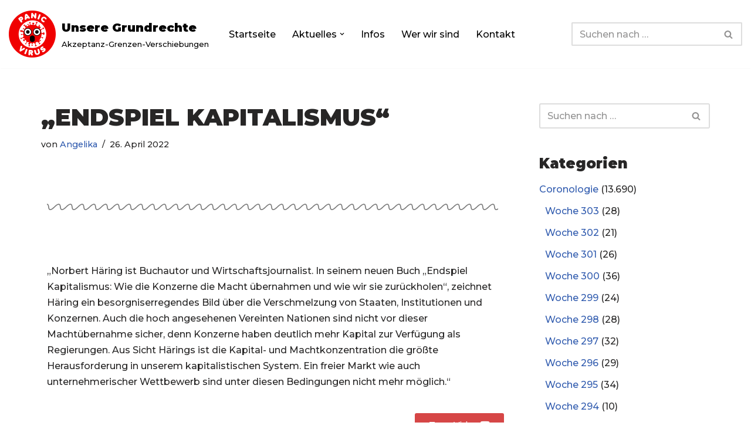

--- FILE ---
content_type: text/html; charset=UTF-8
request_url: https://www.unsere-grundrechte.de/endspiel-kapitalismus/
body_size: 30575
content:
<!DOCTYPE html>
<html lang="de">

<head>
	
	<meta charset="UTF-8">
	<meta name="viewport" content="width=device-width, initial-scale=1, minimum-scale=1">
	<link rel="profile" href="http://gmpg.org/xfn/11">
			<link rel="pingback" href="https://www.unsere-grundrechte.de/xmlrpc.php">
		<meta name='robots' content='index, follow, max-image-preview:large, max-snippet:-1, max-video-preview:-1' />
	<style>img:is([sizes="auto" i], [sizes^="auto," i]) { contain-intrinsic-size: 3000px 1500px }</style>
	
	<!-- This site is optimized with the Yoast SEO plugin v26.4 - https://yoast.com/wordpress/plugins/seo/ -->
	<title>&quot;Endspiel Kapitalis&shy;mus&quot; - Unsere Grundrechte</title>
	<link rel="canonical" href="https://www.unsere-grundrechte.de/endspiel-kapitalismus/" />
	<meta property="og:locale" content="de_DE" />
	<meta property="og:type" content="article" />
	<meta property="og:title" content="&quot;Endspiel Kapitalis&shy;mus&quot; - Unsere Grundrechte" />
	<meta property="og:description" content="Der Wirtschaftsjournalist Norbert Häring erklärt sehr nachvollziehbar „wie die Konzerne die Macht übernahmen&quot;" />
	<meta property="og:url" content="https://www.unsere-grundrechte.de/endspiel-kapitalismus/" />
	<meta property="og:site_name" content="Unsere Grundrechte" />
	<meta property="article:published_time" content="2022-04-26T18:30:59+00:00" />
	<meta property="article:modified_time" content="2022-04-26T18:34:31+00:00" />
	<meta name="author" content="Angelika" />
	<meta name="twitter:card" content="summary_large_image" />
	<meta name="twitter:label1" content="Verfasst von" />
	<meta name="twitter:data1" content="Angelika" />
	<meta name="twitter:label2" content="Geschätzte Lesezeit" />
	<meta name="twitter:data2" content="1 Minute" />
	<script type="application/ld+json" class="yoast-schema-graph">{"@context":"https://schema.org","@graph":[{"@type":"Article","@id":"https://www.unsere-grundrechte.de/endspiel-kapitalismus/#article","isPartOf":{"@id":"https://www.unsere-grundrechte.de/endspiel-kapitalismus/"},"author":{"name":"Angelika","@id":"https://www.unsere-grundrechte.de/#/schema/person/fcb26a6ff82d98910f38ae45ee34b223"},"headline":"&#8222;Endspiel Kapitalis&shy;mus&#8220;","datePublished":"2022-04-26T18:30:59+00:00","dateModified":"2022-04-26T18:34:31+00:00","mainEntityOfPage":{"@id":"https://www.unsere-grundrechte.de/endspiel-kapitalismus/"},"wordCount":101,"publisher":{"@id":"https://www.unsere-grundrechte.de/#organization"},"articleSection":["Woche 108"],"inLanguage":"de"},{"@type":"WebPage","@id":"https://www.unsere-grundrechte.de/endspiel-kapitalismus/","url":"https://www.unsere-grundrechte.de/endspiel-kapitalismus/","name":"\"Endspiel Kapitalis&shy;mus\" - Unsere Grundrechte","isPartOf":{"@id":"https://www.unsere-grundrechte.de/#website"},"datePublished":"2022-04-26T18:30:59+00:00","dateModified":"2022-04-26T18:34:31+00:00","breadcrumb":{"@id":"https://www.unsere-grundrechte.de/endspiel-kapitalismus/#breadcrumb"},"inLanguage":"de","potentialAction":[{"@type":"ReadAction","target":["https://www.unsere-grundrechte.de/endspiel-kapitalismus/"]}]},{"@type":"BreadcrumbList","@id":"https://www.unsere-grundrechte.de/endspiel-kapitalismus/#breadcrumb","itemListElement":[{"@type":"ListItem","position":1,"name":"Startseite","item":"https://www.unsere-grundrechte.de/"},{"@type":"ListItem","position":2,"name":"Aktuelles","item":"https://www.unsere-grundrechte.de/?page_id=73"},{"@type":"ListItem","position":3,"name":"&#8222;Endspiel Kapitalis&shy;mus&#8220;"}]},{"@type":"WebSite","@id":"https://www.unsere-grundrechte.de/#website","url":"https://www.unsere-grundrechte.de/","name":"Unsere Grundrechte","description":"Akzeptanz-Grenzen-Verschiebungen","publisher":{"@id":"https://www.unsere-grundrechte.de/#organization"},"potentialAction":[{"@type":"SearchAction","target":{"@type":"EntryPoint","urlTemplate":"https://www.unsere-grundrechte.de/?s={search_term_string}"},"query-input":{"@type":"PropertyValueSpecification","valueRequired":true,"valueName":"search_term_string"}}],"inLanguage":"de"},{"@type":"Organization","@id":"https://www.unsere-grundrechte.de/#organization","name":"Unsere Grundrechte","url":"https://www.unsere-grundrechte.de/","logo":{"@type":"ImageObject","inLanguage":"de","@id":"https://www.unsere-grundrechte.de/#/schema/logo/image/","url":"https://www.unsere-grundrechte.de/wp-content/uploads/2020/04/panic-4904049_1280.png","contentUrl":"https://www.unsere-grundrechte.de/wp-content/uploads/2020/04/panic-4904049_1280.png","width":1280,"height":1280,"caption":"Unsere Grundrechte"},"image":{"@id":"https://www.unsere-grundrechte.de/#/schema/logo/image/"}},{"@type":"Person","@id":"https://www.unsere-grundrechte.de/#/schema/person/fcb26a6ff82d98910f38ae45ee34b223","name":"Angelika","image":{"@type":"ImageObject","inLanguage":"de","@id":"https://www.unsere-grundrechte.de/#/schema/person/image/","url":"https://secure.gravatar.com/avatar/419b3fddcb60818bda931ec142a669a1e8fc5ff265e93d2dc76e086c9ebe94f1?s=96&d=identicon&r=g","contentUrl":"https://secure.gravatar.com/avatar/419b3fddcb60818bda931ec142a669a1e8fc5ff265e93d2dc76e086c9ebe94f1?s=96&d=identicon&r=g","caption":"Angelika"}}]}</script>
	<!-- / Yoast SEO plugin. -->


<link rel='dns-prefetch' href='//fonts.googleapis.com' />
<link rel="alternate" type="application/rss+xml" title="Unsere Grundrechte &raquo; Feed" href="https://www.unsere-grundrechte.de/feed/" />
<link rel="alternate" type="application/rss+xml" title="Unsere Grundrechte &raquo; Kommentar-Feed" href="https://www.unsere-grundrechte.de/comments/feed/" />
<link rel="alternate" type="application/rss+xml" title="Unsere Grundrechte &raquo; &#8222;Endspiel Kapitalis&shy;mus&#8220;-Kommentar-Feed" href="https://www.unsere-grundrechte.de/endspiel-kapitalismus/feed/" />
<script>
window._wpemojiSettings = {"baseUrl":"https:\/\/s.w.org\/images\/core\/emoji\/16.0.1\/72x72\/","ext":".png","svgUrl":"https:\/\/s.w.org\/images\/core\/emoji\/16.0.1\/svg\/","svgExt":".svg","source":{"concatemoji":"https:\/\/www.unsere-grundrechte.de\/wp-includes\/js\/wp-emoji-release.min.js?ver=6.8.3"}};
/*! This file is auto-generated */
!function(s,n){var o,i,e;function c(e){try{var t={supportTests:e,timestamp:(new Date).valueOf()};sessionStorage.setItem(o,JSON.stringify(t))}catch(e){}}function p(e,t,n){e.clearRect(0,0,e.canvas.width,e.canvas.height),e.fillText(t,0,0);var t=new Uint32Array(e.getImageData(0,0,e.canvas.width,e.canvas.height).data),a=(e.clearRect(0,0,e.canvas.width,e.canvas.height),e.fillText(n,0,0),new Uint32Array(e.getImageData(0,0,e.canvas.width,e.canvas.height).data));return t.every(function(e,t){return e===a[t]})}function u(e,t){e.clearRect(0,0,e.canvas.width,e.canvas.height),e.fillText(t,0,0);for(var n=e.getImageData(16,16,1,1),a=0;a<n.data.length;a++)if(0!==n.data[a])return!1;return!0}function f(e,t,n,a){switch(t){case"flag":return n(e,"\ud83c\udff3\ufe0f\u200d\u26a7\ufe0f","\ud83c\udff3\ufe0f\u200b\u26a7\ufe0f")?!1:!n(e,"\ud83c\udde8\ud83c\uddf6","\ud83c\udde8\u200b\ud83c\uddf6")&&!n(e,"\ud83c\udff4\udb40\udc67\udb40\udc62\udb40\udc65\udb40\udc6e\udb40\udc67\udb40\udc7f","\ud83c\udff4\u200b\udb40\udc67\u200b\udb40\udc62\u200b\udb40\udc65\u200b\udb40\udc6e\u200b\udb40\udc67\u200b\udb40\udc7f");case"emoji":return!a(e,"\ud83e\udedf")}return!1}function g(e,t,n,a){var r="undefined"!=typeof WorkerGlobalScope&&self instanceof WorkerGlobalScope?new OffscreenCanvas(300,150):s.createElement("canvas"),o=r.getContext("2d",{willReadFrequently:!0}),i=(o.textBaseline="top",o.font="600 32px Arial",{});return e.forEach(function(e){i[e]=t(o,e,n,a)}),i}function t(e){var t=s.createElement("script");t.src=e,t.defer=!0,s.head.appendChild(t)}"undefined"!=typeof Promise&&(o="wpEmojiSettingsSupports",i=["flag","emoji"],n.supports={everything:!0,everythingExceptFlag:!0},e=new Promise(function(e){s.addEventListener("DOMContentLoaded",e,{once:!0})}),new Promise(function(t){var n=function(){try{var e=JSON.parse(sessionStorage.getItem(o));if("object"==typeof e&&"number"==typeof e.timestamp&&(new Date).valueOf()<e.timestamp+604800&&"object"==typeof e.supportTests)return e.supportTests}catch(e){}return null}();if(!n){if("undefined"!=typeof Worker&&"undefined"!=typeof OffscreenCanvas&&"undefined"!=typeof URL&&URL.createObjectURL&&"undefined"!=typeof Blob)try{var e="postMessage("+g.toString()+"("+[JSON.stringify(i),f.toString(),p.toString(),u.toString()].join(",")+"));",a=new Blob([e],{type:"text/javascript"}),r=new Worker(URL.createObjectURL(a),{name:"wpTestEmojiSupports"});return void(r.onmessage=function(e){c(n=e.data),r.terminate(),t(n)})}catch(e){}c(n=g(i,f,p,u))}t(n)}).then(function(e){for(var t in e)n.supports[t]=e[t],n.supports.everything=n.supports.everything&&n.supports[t],"flag"!==t&&(n.supports.everythingExceptFlag=n.supports.everythingExceptFlag&&n.supports[t]);n.supports.everythingExceptFlag=n.supports.everythingExceptFlag&&!n.supports.flag,n.DOMReady=!1,n.readyCallback=function(){n.DOMReady=!0}}).then(function(){return e}).then(function(){var e;n.supports.everything||(n.readyCallback(),(e=n.source||{}).concatemoji?t(e.concatemoji):e.wpemoji&&e.twemoji&&(t(e.twemoji),t(e.wpemoji)))}))}((window,document),window._wpemojiSettings);
</script>
<style id='wp-emoji-styles-inline-css'>

	img.wp-smiley, img.emoji {
		display: inline !important;
		border: none !important;
		box-shadow: none !important;
		height: 1em !important;
		width: 1em !important;
		margin: 0 0.07em !important;
		vertical-align: -0.1em !important;
		background: none !important;
		padding: 0 !important;
	}
</style>
<style id='classic-theme-styles-inline-css'>
/*! This file is auto-generated */
.wp-block-button__link{color:#fff;background-color:#32373c;border-radius:9999px;box-shadow:none;text-decoration:none;padding:calc(.667em + 2px) calc(1.333em + 2px);font-size:1.125em}.wp-block-file__button{background:#32373c;color:#fff;text-decoration:none}
</style>
<style id='global-styles-inline-css'>
:root{--wp--preset--aspect-ratio--square: 1;--wp--preset--aspect-ratio--4-3: 4/3;--wp--preset--aspect-ratio--3-4: 3/4;--wp--preset--aspect-ratio--3-2: 3/2;--wp--preset--aspect-ratio--2-3: 2/3;--wp--preset--aspect-ratio--16-9: 16/9;--wp--preset--aspect-ratio--9-16: 9/16;--wp--preset--color--black: #000000;--wp--preset--color--cyan-bluish-gray: #abb8c3;--wp--preset--color--white: #ffffff;--wp--preset--color--pale-pink: #f78da7;--wp--preset--color--vivid-red: #cf2e2e;--wp--preset--color--luminous-vivid-orange: #ff6900;--wp--preset--color--luminous-vivid-amber: #fcb900;--wp--preset--color--light-green-cyan: #7bdcb5;--wp--preset--color--vivid-green-cyan: #00d084;--wp--preset--color--pale-cyan-blue: #8ed1fc;--wp--preset--color--vivid-cyan-blue: #0693e3;--wp--preset--color--vivid-purple: #9b51e0;--wp--preset--color--neve-link-color: var(--nv-primary-accent);--wp--preset--color--neve-link-hover-color: var(--nv-secondary-accent);--wp--preset--color--nv-site-bg: var(--nv-site-bg);--wp--preset--color--nv-light-bg: var(--nv-light-bg);--wp--preset--color--nv-dark-bg: var(--nv-dark-bg);--wp--preset--color--neve-text-color: var(--nv-text-color);--wp--preset--color--nv-text-dark-bg: var(--nv-text-dark-bg);--wp--preset--color--nv-c-1: var(--nv-c-1);--wp--preset--color--nv-c-2: var(--nv-c-2);--wp--preset--gradient--vivid-cyan-blue-to-vivid-purple: linear-gradient(135deg,rgba(6,147,227,1) 0%,rgb(155,81,224) 100%);--wp--preset--gradient--light-green-cyan-to-vivid-green-cyan: linear-gradient(135deg,rgb(122,220,180) 0%,rgb(0,208,130) 100%);--wp--preset--gradient--luminous-vivid-amber-to-luminous-vivid-orange: linear-gradient(135deg,rgba(252,185,0,1) 0%,rgba(255,105,0,1) 100%);--wp--preset--gradient--luminous-vivid-orange-to-vivid-red: linear-gradient(135deg,rgba(255,105,0,1) 0%,rgb(207,46,46) 100%);--wp--preset--gradient--very-light-gray-to-cyan-bluish-gray: linear-gradient(135deg,rgb(238,238,238) 0%,rgb(169,184,195) 100%);--wp--preset--gradient--cool-to-warm-spectrum: linear-gradient(135deg,rgb(74,234,220) 0%,rgb(151,120,209) 20%,rgb(207,42,186) 40%,rgb(238,44,130) 60%,rgb(251,105,98) 80%,rgb(254,248,76) 100%);--wp--preset--gradient--blush-light-purple: linear-gradient(135deg,rgb(255,206,236) 0%,rgb(152,150,240) 100%);--wp--preset--gradient--blush-bordeaux: linear-gradient(135deg,rgb(254,205,165) 0%,rgb(254,45,45) 50%,rgb(107,0,62) 100%);--wp--preset--gradient--luminous-dusk: linear-gradient(135deg,rgb(255,203,112) 0%,rgb(199,81,192) 50%,rgb(65,88,208) 100%);--wp--preset--gradient--pale-ocean: linear-gradient(135deg,rgb(255,245,203) 0%,rgb(182,227,212) 50%,rgb(51,167,181) 100%);--wp--preset--gradient--electric-grass: linear-gradient(135deg,rgb(202,248,128) 0%,rgb(113,206,126) 100%);--wp--preset--gradient--midnight: linear-gradient(135deg,rgb(2,3,129) 0%,rgb(40,116,252) 100%);--wp--preset--font-size--small: 13px;--wp--preset--font-size--medium: 20px;--wp--preset--font-size--large: 36px;--wp--preset--font-size--x-large: 42px;--wp--preset--spacing--20: 0.44rem;--wp--preset--spacing--30: 0.67rem;--wp--preset--spacing--40: 1rem;--wp--preset--spacing--50: 1.5rem;--wp--preset--spacing--60: 2.25rem;--wp--preset--spacing--70: 3.38rem;--wp--preset--spacing--80: 5.06rem;--wp--preset--shadow--natural: 6px 6px 9px rgba(0, 0, 0, 0.2);--wp--preset--shadow--deep: 12px 12px 50px rgba(0, 0, 0, 0.4);--wp--preset--shadow--sharp: 6px 6px 0px rgba(0, 0, 0, 0.2);--wp--preset--shadow--outlined: 6px 6px 0px -3px rgba(255, 255, 255, 1), 6px 6px rgba(0, 0, 0, 1);--wp--preset--shadow--crisp: 6px 6px 0px rgba(0, 0, 0, 1);}:where(.is-layout-flex){gap: 0.5em;}:where(.is-layout-grid){gap: 0.5em;}body .is-layout-flex{display: flex;}.is-layout-flex{flex-wrap: wrap;align-items: center;}.is-layout-flex > :is(*, div){margin: 0;}body .is-layout-grid{display: grid;}.is-layout-grid > :is(*, div){margin: 0;}:where(.wp-block-columns.is-layout-flex){gap: 2em;}:where(.wp-block-columns.is-layout-grid){gap: 2em;}:where(.wp-block-post-template.is-layout-flex){gap: 1.25em;}:where(.wp-block-post-template.is-layout-grid){gap: 1.25em;}.has-black-color{color: var(--wp--preset--color--black) !important;}.has-cyan-bluish-gray-color{color: var(--wp--preset--color--cyan-bluish-gray) !important;}.has-white-color{color: var(--wp--preset--color--white) !important;}.has-pale-pink-color{color: var(--wp--preset--color--pale-pink) !important;}.has-vivid-red-color{color: var(--wp--preset--color--vivid-red) !important;}.has-luminous-vivid-orange-color{color: var(--wp--preset--color--luminous-vivid-orange) !important;}.has-luminous-vivid-amber-color{color: var(--wp--preset--color--luminous-vivid-amber) !important;}.has-light-green-cyan-color{color: var(--wp--preset--color--light-green-cyan) !important;}.has-vivid-green-cyan-color{color: var(--wp--preset--color--vivid-green-cyan) !important;}.has-pale-cyan-blue-color{color: var(--wp--preset--color--pale-cyan-blue) !important;}.has-vivid-cyan-blue-color{color: var(--wp--preset--color--vivid-cyan-blue) !important;}.has-vivid-purple-color{color: var(--wp--preset--color--vivid-purple) !important;}.has-neve-link-color-color{color: var(--wp--preset--color--neve-link-color) !important;}.has-neve-link-hover-color-color{color: var(--wp--preset--color--neve-link-hover-color) !important;}.has-nv-site-bg-color{color: var(--wp--preset--color--nv-site-bg) !important;}.has-nv-light-bg-color{color: var(--wp--preset--color--nv-light-bg) !important;}.has-nv-dark-bg-color{color: var(--wp--preset--color--nv-dark-bg) !important;}.has-neve-text-color-color{color: var(--wp--preset--color--neve-text-color) !important;}.has-nv-text-dark-bg-color{color: var(--wp--preset--color--nv-text-dark-bg) !important;}.has-nv-c-1-color{color: var(--wp--preset--color--nv-c-1) !important;}.has-nv-c-2-color{color: var(--wp--preset--color--nv-c-2) !important;}.has-black-background-color{background-color: var(--wp--preset--color--black) !important;}.has-cyan-bluish-gray-background-color{background-color: var(--wp--preset--color--cyan-bluish-gray) !important;}.has-white-background-color{background-color: var(--wp--preset--color--white) !important;}.has-pale-pink-background-color{background-color: var(--wp--preset--color--pale-pink) !important;}.has-vivid-red-background-color{background-color: var(--wp--preset--color--vivid-red) !important;}.has-luminous-vivid-orange-background-color{background-color: var(--wp--preset--color--luminous-vivid-orange) !important;}.has-luminous-vivid-amber-background-color{background-color: var(--wp--preset--color--luminous-vivid-amber) !important;}.has-light-green-cyan-background-color{background-color: var(--wp--preset--color--light-green-cyan) !important;}.has-vivid-green-cyan-background-color{background-color: var(--wp--preset--color--vivid-green-cyan) !important;}.has-pale-cyan-blue-background-color{background-color: var(--wp--preset--color--pale-cyan-blue) !important;}.has-vivid-cyan-blue-background-color{background-color: var(--wp--preset--color--vivid-cyan-blue) !important;}.has-vivid-purple-background-color{background-color: var(--wp--preset--color--vivid-purple) !important;}.has-neve-link-color-background-color{background-color: var(--wp--preset--color--neve-link-color) !important;}.has-neve-link-hover-color-background-color{background-color: var(--wp--preset--color--neve-link-hover-color) !important;}.has-nv-site-bg-background-color{background-color: var(--wp--preset--color--nv-site-bg) !important;}.has-nv-light-bg-background-color{background-color: var(--wp--preset--color--nv-light-bg) !important;}.has-nv-dark-bg-background-color{background-color: var(--wp--preset--color--nv-dark-bg) !important;}.has-neve-text-color-background-color{background-color: var(--wp--preset--color--neve-text-color) !important;}.has-nv-text-dark-bg-background-color{background-color: var(--wp--preset--color--nv-text-dark-bg) !important;}.has-nv-c-1-background-color{background-color: var(--wp--preset--color--nv-c-1) !important;}.has-nv-c-2-background-color{background-color: var(--wp--preset--color--nv-c-2) !important;}.has-black-border-color{border-color: var(--wp--preset--color--black) !important;}.has-cyan-bluish-gray-border-color{border-color: var(--wp--preset--color--cyan-bluish-gray) !important;}.has-white-border-color{border-color: var(--wp--preset--color--white) !important;}.has-pale-pink-border-color{border-color: var(--wp--preset--color--pale-pink) !important;}.has-vivid-red-border-color{border-color: var(--wp--preset--color--vivid-red) !important;}.has-luminous-vivid-orange-border-color{border-color: var(--wp--preset--color--luminous-vivid-orange) !important;}.has-luminous-vivid-amber-border-color{border-color: var(--wp--preset--color--luminous-vivid-amber) !important;}.has-light-green-cyan-border-color{border-color: var(--wp--preset--color--light-green-cyan) !important;}.has-vivid-green-cyan-border-color{border-color: var(--wp--preset--color--vivid-green-cyan) !important;}.has-pale-cyan-blue-border-color{border-color: var(--wp--preset--color--pale-cyan-blue) !important;}.has-vivid-cyan-blue-border-color{border-color: var(--wp--preset--color--vivid-cyan-blue) !important;}.has-vivid-purple-border-color{border-color: var(--wp--preset--color--vivid-purple) !important;}.has-neve-link-color-border-color{border-color: var(--wp--preset--color--neve-link-color) !important;}.has-neve-link-hover-color-border-color{border-color: var(--wp--preset--color--neve-link-hover-color) !important;}.has-nv-site-bg-border-color{border-color: var(--wp--preset--color--nv-site-bg) !important;}.has-nv-light-bg-border-color{border-color: var(--wp--preset--color--nv-light-bg) !important;}.has-nv-dark-bg-border-color{border-color: var(--wp--preset--color--nv-dark-bg) !important;}.has-neve-text-color-border-color{border-color: var(--wp--preset--color--neve-text-color) !important;}.has-nv-text-dark-bg-border-color{border-color: var(--wp--preset--color--nv-text-dark-bg) !important;}.has-nv-c-1-border-color{border-color: var(--wp--preset--color--nv-c-1) !important;}.has-nv-c-2-border-color{border-color: var(--wp--preset--color--nv-c-2) !important;}.has-vivid-cyan-blue-to-vivid-purple-gradient-background{background: var(--wp--preset--gradient--vivid-cyan-blue-to-vivid-purple) !important;}.has-light-green-cyan-to-vivid-green-cyan-gradient-background{background: var(--wp--preset--gradient--light-green-cyan-to-vivid-green-cyan) !important;}.has-luminous-vivid-amber-to-luminous-vivid-orange-gradient-background{background: var(--wp--preset--gradient--luminous-vivid-amber-to-luminous-vivid-orange) !important;}.has-luminous-vivid-orange-to-vivid-red-gradient-background{background: var(--wp--preset--gradient--luminous-vivid-orange-to-vivid-red) !important;}.has-very-light-gray-to-cyan-bluish-gray-gradient-background{background: var(--wp--preset--gradient--very-light-gray-to-cyan-bluish-gray) !important;}.has-cool-to-warm-spectrum-gradient-background{background: var(--wp--preset--gradient--cool-to-warm-spectrum) !important;}.has-blush-light-purple-gradient-background{background: var(--wp--preset--gradient--blush-light-purple) !important;}.has-blush-bordeaux-gradient-background{background: var(--wp--preset--gradient--blush-bordeaux) !important;}.has-luminous-dusk-gradient-background{background: var(--wp--preset--gradient--luminous-dusk) !important;}.has-pale-ocean-gradient-background{background: var(--wp--preset--gradient--pale-ocean) !important;}.has-electric-grass-gradient-background{background: var(--wp--preset--gradient--electric-grass) !important;}.has-midnight-gradient-background{background: var(--wp--preset--gradient--midnight) !important;}.has-small-font-size{font-size: var(--wp--preset--font-size--small) !important;}.has-medium-font-size{font-size: var(--wp--preset--font-size--medium) !important;}.has-large-font-size{font-size: var(--wp--preset--font-size--large) !important;}.has-x-large-font-size{font-size: var(--wp--preset--font-size--x-large) !important;}
:where(.wp-block-post-template.is-layout-flex){gap: 1.25em;}:where(.wp-block-post-template.is-layout-grid){gap: 1.25em;}
:where(.wp-block-columns.is-layout-flex){gap: 2em;}:where(.wp-block-columns.is-layout-grid){gap: 2em;}
:root :where(.wp-block-pullquote){font-size: 1.5em;line-height: 1.6;}
</style>
<link rel='stylesheet' id='neve-style-css' href='https://www.unsere-grundrechte.de/wp-content/themes/neve/style-main-new.min.css?ver=4.1.4' media='all' />
<style id='neve-style-inline-css'>
.is-menu-sidebar .header-menu-sidebar { visibility: visible; }.is-menu-sidebar.menu_sidebar_slide_left .header-menu-sidebar { transform: translate3d(0, 0, 0); left: 0; }.is-menu-sidebar.menu_sidebar_slide_right .header-menu-sidebar { transform: translate3d(0, 0, 0); right: 0; }.is-menu-sidebar.menu_sidebar_pull_right .header-menu-sidebar, .is-menu-sidebar.menu_sidebar_pull_left .header-menu-sidebar { transform: translateX(0); }.is-menu-sidebar.menu_sidebar_dropdown .header-menu-sidebar { height: auto; }.is-menu-sidebar.menu_sidebar_dropdown .header-menu-sidebar-inner { max-height: 400px; padding: 20px 0; }.is-menu-sidebar.menu_sidebar_full_canvas .header-menu-sidebar { opacity: 1; }.header-menu-sidebar .menu-item-nav-search:not(.floating) { pointer-events: none; }.header-menu-sidebar .menu-item-nav-search .is-menu-sidebar { pointer-events: unset; }@media screen and (max-width: 960px) { .builder-item.cr .item--inner { --textalign: center; --justify: center; } }
.nv-meta-list li.meta:not(:last-child):after { content:"/" }.nv-meta-list .no-mobile{
			display:none;
		}.nv-meta-list li.last::after{
			content: ""!important;
		}@media (min-width: 769px) {
			.nv-meta-list .no-mobile {
				display: inline-block;
			}
			.nv-meta-list li.last:not(:last-child)::after {
		 		content: "/" !important;
			}
		}
 :root{ --container: 748px;--postwidth:100%; --primarybtnbg: #0366d6; --primarybtnhoverbg: #cacccf; --primarybtncolor: #ffffff; --secondarybtncolor: var(--nv-primary-accent); --primarybtnhovercolor: #ffffff; --secondarybtnhovercolor: var(--nv-primary-accent);--primarybtnborderradius:5px;--secondarybtnborderradius:3px;--secondarybtnborderwidth:3px;--btnpadding:13px 15px;--primarybtnpadding:13px 15px;--secondarybtnpadding:calc(13px - 3px) calc(15px - 3px); --bodyfontfamily: Montserrat; --bodyfontsize: 15px; --bodylineheight: 1.6; --bodyletterspacing: 0px; --bodyfontweight: 500; --headingsfontfamily: Montserrat; --h1fontsize: 36px; --h1fontweight: 900; --h1lineheight: 1.2; --h1letterspacing: 0px; --h1texttransform: uppercase; --h2fontsize: 28px; --h2fontweight: 900; --h2lineheight: 1.3; --h2letterspacing: 0px; --h2texttransform: uppercase; --h3fontsize: 24px; --h3fontweight: 900; --h3lineheight: 1.4; --h3letterspacing: 0px; --h3texttransform: uppercase; --h4fontsize: 20px; --h4fontweight: 900; --h4lineheight: 1.6; --h4letterspacing: 0px; --h4texttransform: uppercase; --h5fontsize: 16px; --h5fontweight: 900; --h5lineheight: 1.6; --h5letterspacing: 0px; --h5texttransform: uppercase; --h6fontsize: 14px; --h6fontweight: 900; --h6lineheight: 1.6; --h6letterspacing: 0px; --h6texttransform: uppercase;--formfieldborderwidth:2px;--formfieldborderradius:3px; --formfieldbgcolor: var(--nv-site-bg); --formfieldbordercolor: #dddddd; --formfieldcolor: var(--nv-text-color);--formfieldpadding:10px 12px; } .nv-index-posts{ --borderradius:0px; } .has-neve-button-color-color{ color: #0366d6!important; } .has-neve-button-color-background-color{ background-color: #0366d6!important; } .single-post-container .alignfull > [class*="__inner-container"], .single-post-container .alignwide > [class*="__inner-container"]{ max-width:718px } .nv-meta-list{ --avatarsize: 20px; } .single .nv-meta-list{ --avatarsize: 20px; } .nv-post-cover{ --height: 250px;--padding:40px 15px;--justify: flex-start; --textalign: left; --valign: center; } .nv-post-cover .nv-title-meta-wrap, .nv-page-title-wrap, .entry-header{ --textalign: left; } .nv-is-boxed.nv-title-meta-wrap{ --padding:40px 15px; --bgcolor: var(--nv-dark-bg); } .nv-overlay{ --opacity: 50; --blendmode: normal; } .nv-is-boxed.nv-comments-wrap{ --padding:20px; } .nv-is-boxed.comment-respond{ --padding:20px; } .single:not(.single-product), .page{ --c-vspace:0 0 0 0;; } .global-styled{ --bgcolor: var(--nv-site-bg); } .header-top{ --rowbcolor: var(--nv-light-bg); --color: var(--nv-text-color); --bgcolor: #f0f0f0; } .header-main{ --rowbcolor: var(--nv-light-bg); --color: var(--nv-text-color); --bgcolor: #ffffff; } .header-bottom{ --rowbcolor: var(--nv-light-bg); --color: var(--nv-text-color); --bgcolor: #ffffff; } .header-menu-sidebar-bg{ --justify: flex-start; --textalign: left;--flexg: 1;--wrapdropdownwidth: auto; --color: var(--nv-text-color); --bgcolor: #ffffff; } .header-menu-sidebar{ width: 360px; } .builder-item--logo{ --maxwidth: 120px; --fs: 24px;--padding:10px 0;--margin:0; --textalign: left;--justify: flex-start; } .builder-item--nav-icon,.header-menu-sidebar .close-sidebar-panel .navbar-toggle{ --borderradius:0; } .builder-item--nav-icon{ --label-margin:0 5px 0 0;;--padding:10px 15px;--margin:0; } .builder-item--primary-menu{ --color: #000000; --hovercolor: #33b782; --hovertextcolor: var(--nv-text-color); --activecolor: #00a2dd; --spacing: 20px; --height: 25px;--padding:0;--margin:0; --fontsize: 1em; --lineheight: 1.6; --letterspacing: 0px; --fontweight: 500; --texttransform: none; --iconsize: 1em; } .hfg-is-group.has-primary-menu .inherit-ff{ --inheritedfw: 500; } .builder-item--header_search{ --height: 40px;--formfieldborderwidth:2px;--formfieldborderradius:2px;--padding:0;--margin:0; } .footer-top-inner .row{ grid-template-columns:1fr 1fr 1fr; --valign: flex-start; } .footer-top{ --rowbcolor: var(--nv-light-bg); --color: var(--nv-text-color); --bgcolor: #ffffff; } .footer-main-inner .row{ grid-template-columns:1fr 1fr 1fr; --valign: flex-start; } .footer-main{ --rowbcolor: var(--nv-light-bg); --color: var(--nv-text-color); --bgcolor: var(--nv-site-bg); } .footer-bottom-inner .row{ grid-template-columns:1fr; --valign: flex-start; } .footer-bottom{ --rowbwidth:0px; --rowbcolor: var(--nv-light-bg); --color: var(--nv-text-dark-bg); --bgcolor: #24292e; } .builder-item--footer-three-widgets{ --padding:0;--margin:0; --textalign: left;--justify: flex-start; } @media(min-width: 576px){ :root{ --container: 992px;--postwidth:33.333333333333%;--btnpadding:13px 15px;--primarybtnpadding:13px 15px;--secondarybtnpadding:calc(13px - 3px) calc(15px - 3px); --bodyfontsize: 16px; --bodylineheight: 1.6; --bodyletterspacing: 0px; --h1fontsize: 38px; --h1lineheight: 1.2; --h1letterspacing: 0px; --h2fontsize: 30px; --h2lineheight: 1.2; --h2letterspacing: 0px; --h3fontsize: 26px; --h3lineheight: 1.4; --h3letterspacing: 0px; --h4fontsize: 22px; --h4lineheight: 1.5; --h4letterspacing: 0px; --h5fontsize: 18px; --h5lineheight: 1.6; --h5letterspacing: 0px; --h6fontsize: 14px; --h6lineheight: 1.6; --h6letterspacing: 0px; } .single-post-container .alignfull > [class*="__inner-container"], .single-post-container .alignwide > [class*="__inner-container"]{ max-width:962px } .nv-meta-list{ --avatarsize: 20px; } .single .nv-meta-list{ --avatarsize: 20px; } .nv-post-cover{ --height: 320px;--padding:60px 30px;--justify: flex-start; --textalign: left; --valign: center; } .nv-post-cover .nv-title-meta-wrap, .nv-page-title-wrap, .entry-header{ --textalign: left; } .nv-is-boxed.nv-title-meta-wrap{ --padding:60px 30px; } .nv-is-boxed.nv-comments-wrap{ --padding:30px; } .nv-is-boxed.comment-respond{ --padding:30px; } .single:not(.single-product), .page{ --c-vspace:0 0 0 0;; } .header-menu-sidebar-bg{ --justify: flex-start; --textalign: left;--flexg: 1;--wrapdropdownwidth: auto; } .header-menu-sidebar{ width: 360px; } .builder-item--logo{ --maxwidth: 120px; --fs: 24px;--padding:10px 0;--margin:0; --textalign: left;--justify: flex-start; } .builder-item--nav-icon{ --label-margin:0 5px 0 0;;--padding:10px 15px;--margin:0; } .builder-item--primary-menu{ --spacing: 20px; --height: 25px;--padding:0;--margin:0; --fontsize: 1em; --lineheight: 1.6; --letterspacing: 0px; --iconsize: 1em; } .builder-item--header_search{ --height: 40px;--formfieldborderwidth:2px;--formfieldborderradius:2px;--padding:0;--margin:0; } .footer-bottom{ --rowbwidth:0px; } .builder-item--footer-three-widgets{ --padding:0;--margin:0; --textalign: left;--justify: flex-start; } }@media(min-width: 960px){ :root{ --container: 1170px;--postwidth:33.333333333333%;--btnpadding:13px 15px;--primarybtnpadding:13px 15px;--secondarybtnpadding:calc(13px - 3px) calc(15px - 3px); --bodyfontsize: 16px; --bodylineheight: 1.7; --bodyletterspacing: 0px; --h1fontsize: 40px; --h1lineheight: 1.1; --h1letterspacing: 0px; --h2fontsize: 32px; --h2lineheight: 1.2; --h2letterspacing: 0px; --h3fontsize: 28px; --h3lineheight: 1.4; --h3letterspacing: 0px; --h4fontsize: 24px; --h4lineheight: 1.5; --h4letterspacing: 0px; --h5fontsize: 20px; --h5lineheight: 1.6; --h5letterspacing: 0px; --h6fontsize: 16px; --h6lineheight: 1.6; --h6letterspacing: 0px; } body:not(.single):not(.archive):not(.blog):not(.search):not(.error404) .neve-main > .container .col, body.post-type-archive-course .neve-main > .container .col, body.post-type-archive-llms_membership .neve-main > .container .col{ max-width: 100%; } body:not(.single):not(.archive):not(.blog):not(.search):not(.error404) .nv-sidebar-wrap, body.post-type-archive-course .nv-sidebar-wrap, body.post-type-archive-llms_membership .nv-sidebar-wrap{ max-width: 0%; } .neve-main > .archive-container .nv-index-posts.col{ max-width: 70%; } .neve-main > .archive-container .nv-sidebar-wrap{ max-width: 30%; } .neve-main > .single-post-container .nv-single-post-wrap.col{ max-width: 70%; } .single-post-container .alignfull > [class*="__inner-container"], .single-post-container .alignwide > [class*="__inner-container"]{ max-width:789px } .container-fluid.single-post-container .alignfull > [class*="__inner-container"], .container-fluid.single-post-container .alignwide > [class*="__inner-container"]{ max-width:calc(70% + 15px) } .neve-main > .single-post-container .nv-sidebar-wrap{ max-width: 30%; } .nv-meta-list{ --avatarsize: 20px; } .single .nv-meta-list{ --avatarsize: 20px; } .nv-post-cover{ --height: 400px;--padding:60px 40px;--justify: flex-start; --textalign: left; --valign: center; } .nv-post-cover .nv-title-meta-wrap, .nv-page-title-wrap, .entry-header{ --textalign: left; } .nv-is-boxed.nv-title-meta-wrap{ --padding:60px 40px; } .nv-is-boxed.nv-comments-wrap{ --padding:40px; } .nv-is-boxed.comment-respond{ --padding:40px; } .single:not(.single-product), .page{ --c-vspace:0 0 0 0;; } .header-menu-sidebar-bg{ --justify: flex-start; --textalign: left;--flexg: 1;--wrapdropdownwidth: auto; } .header-menu-sidebar{ width: 360px; } .builder-item--logo{ --maxwidth: 80px; --fs: 24px;--padding:10px 0;--margin:0; --textalign: left;--justify: flex-start; } .builder-item--nav-icon{ --label-margin:0 5px 0 0;;--padding:10px 15px;--margin:0; } .builder-item--primary-menu{ --spacing: 20px; --height: 25px;--padding:0;--margin:0; --fontsize: 1em; --lineheight: 1.6; --letterspacing: 0px; --iconsize: 1em; } .builder-item--header_search{ --height: 40px;--formfieldborderwidth:2px;--formfieldborderradius:2px;--padding:0;--margin:0; } .footer-bottom{ --rowbwidth:0px; } .builder-item--footer-three-widgets{ --padding:0;--margin:0; --textalign: left;--justify: flex-start; } }.nv-content-wrap .elementor a:not(.button):not(.wp-block-file__button){ text-decoration: none; }:root{--nv-primary-accent:#2f5aae;--nv-secondary-accent:#2f5aae;--nv-site-bg:#ffffff;--nv-light-bg:#f4f5f7;--nv-dark-bg:#121212;--nv-text-color:#272626;--nv-text-dark-bg:#ffffff;--nv-c-1:#9463ae;--nv-c-2:#be574b;--nv-fallback-ff:Arial, Helvetica, sans-serif;}
:root{--e-global-color-nvprimaryaccent:#2f5aae;--e-global-color-nvsecondaryaccent:#2f5aae;--e-global-color-nvsitebg:#ffffff;--e-global-color-nvlightbg:#f4f5f7;--e-global-color-nvdarkbg:#121212;--e-global-color-nvtextcolor:#272626;--e-global-color-nvtextdarkbg:#ffffff;--e-global-color-nvc1:#9463ae;--e-global-color-nvc2:#be574b;}
</style>
<link rel='stylesheet' id='elementor-icons-css' href='https://www.unsere-grundrechte.de/wp-content/plugins/elementor/assets/lib/eicons/css/elementor-icons.min.css?ver=5.44.0' media='all' />
<link rel='stylesheet' id='elementor-frontend-css' href='https://www.unsere-grundrechte.de/wp-content/plugins/elementor/assets/css/frontend.min.css?ver=3.33.2' media='all' />
<link rel='stylesheet' id='elementor-post-10257-css' href='https://www.unsere-grundrechte.de/wp-content/uploads/elementor/css/post-10257.css?ver=1768977952' media='all' />
<link rel='stylesheet' id='font-awesome-5-all-css' href='https://www.unsere-grundrechte.de/wp-content/plugins/elementor/assets/lib/font-awesome/css/all.min.css?ver=3.33.2' media='all' />
<link rel='stylesheet' id='font-awesome-4-shim-css' href='https://www.unsere-grundrechte.de/wp-content/plugins/elementor/assets/lib/font-awesome/css/v4-shims.min.css?ver=3.33.2' media='all' />
<link rel='stylesheet' id='widget-divider-css' href='https://www.unsere-grundrechte.de/wp-content/plugins/elementor/assets/css/widget-divider.min.css?ver=3.33.2' media='all' />
<link rel='stylesheet' id='elementor-post-40226-css' href='https://www.unsere-grundrechte.de/wp-content/uploads/elementor/css/post-40226.css?ver=1769115260' media='all' />
<link rel='stylesheet' id='neve-google-font-montserrat-css' href='//fonts.googleapis.com/css?family=Montserrat%3A400%2C500%2C900&#038;display=swap&#038;ver=4.1.4' media='all' />
<link rel='stylesheet' id='elementor-gf-local-roboto-css' href='https://www.unsere-grundrechte.de/wp-content/uploads/elementor/google-fonts/css/roboto.css?ver=1755345741' media='all' />
<link rel='stylesheet' id='elementor-gf-local-robotoslab-css' href='https://www.unsere-grundrechte.de/wp-content/uploads/elementor/google-fonts/css/robotoslab.css?ver=1755345745' media='all' />
<link rel='stylesheet' id='elementor-icons-shared-0-css' href='https://www.unsere-grundrechte.de/wp-content/plugins/elementor/assets/lib/font-awesome/css/fontawesome.min.css?ver=5.15.3' media='all' />
<link rel='stylesheet' id='elementor-icons-fa-brands-css' href='https://www.unsere-grundrechte.de/wp-content/plugins/elementor/assets/lib/font-awesome/css/brands.min.css?ver=5.15.3' media='all' />
<script src="https://www.unsere-grundrechte.de/wp-content/plugins/elementor/assets/lib/font-awesome/js/v4-shims.min.js?ver=3.33.2" id="font-awesome-4-shim-js"></script>
<script src="https://www.unsere-grundrechte.de/wp-includes/js/jquery/jquery.min.js?ver=3.7.1" id="jquery-core-js"></script>
<script src="https://www.unsere-grundrechte.de/wp-includes/js/jquery/jquery-migrate.min.js?ver=3.4.1" id="jquery-migrate-js"></script>
<link rel="https://api.w.org/" href="https://www.unsere-grundrechte.de/wp-json/" /><link rel="alternate" title="JSON" type="application/json" href="https://www.unsere-grundrechte.de/wp-json/wp/v2/posts/40226" /><link rel="EditURI" type="application/rsd+xml" title="RSD" href="https://www.unsere-grundrechte.de/xmlrpc.php?rsd" />
<meta name="generator" content="WordPress 6.8.3" />
<link rel='shortlink' href='https://www.unsere-grundrechte.de/?p=40226' />
<link rel="alternate" title="oEmbed (JSON)" type="application/json+oembed" href="https://www.unsere-grundrechte.de/wp-json/oembed/1.0/embed?url=https%3A%2F%2Fwww.unsere-grundrechte.de%2Fendspiel-kapitalismus%2F" />
<link rel="alternate" title="oEmbed (XML)" type="text/xml+oembed" href="https://www.unsere-grundrechte.de/wp-json/oembed/1.0/embed?url=https%3A%2F%2Fwww.unsere-grundrechte.de%2Fendspiel-kapitalismus%2F&#038;format=xml" />
<!-- Enter your scripts here --><meta name="generator" content="Elementor 3.33.2; features: additional_custom_breakpoints; settings: css_print_method-external, google_font-enabled, font_display-auto">
			<style>
				.e-con.e-parent:nth-of-type(n+4):not(.e-lazyloaded):not(.e-no-lazyload),
				.e-con.e-parent:nth-of-type(n+4):not(.e-lazyloaded):not(.e-no-lazyload) * {
					background-image: none !important;
				}
				@media screen and (max-height: 1024px) {
					.e-con.e-parent:nth-of-type(n+3):not(.e-lazyloaded):not(.e-no-lazyload),
					.e-con.e-parent:nth-of-type(n+3):not(.e-lazyloaded):not(.e-no-lazyload) * {
						background-image: none !important;
					}
				}
				@media screen and (max-height: 640px) {
					.e-con.e-parent:nth-of-type(n+2):not(.e-lazyloaded):not(.e-no-lazyload),
					.e-con.e-parent:nth-of-type(n+2):not(.e-lazyloaded):not(.e-no-lazyload) * {
						background-image: none !important;
					}
				}
			</style>
			<link rel="icon" href="https://www.unsere-grundrechte.de/wp-content/uploads/2020/04/cropped-favicon-32x32.png" sizes="32x32" />
<link rel="icon" href="https://www.unsere-grundrechte.de/wp-content/uploads/2020/04/cropped-favicon-192x192.png" sizes="192x192" />
<link rel="apple-touch-icon" href="https://www.unsere-grundrechte.de/wp-content/uploads/2020/04/cropped-favicon-180x180.png" />
<meta name="msapplication-TileImage" content="https://www.unsere-grundrechte.de/wp-content/uploads/2020/04/cropped-favicon-270x270.png" />
		<style id="wp-custom-css">
			footer .component-wrap{
	display:none!important;
}
.hfg_footer_layout_bottom .component-wrap{
	display:none;
	
}
.nv-page-title-wrap.nv-big-title .nv-page-title h1 {
  line-height: 1.3em;
  margin-bottom: 0;
}
@media (min-width: 769px) {
  h1 {
    font-size: 2em;
  }
}
.nv-page-title-wrap.nv-big-title .nv-page-title {
  padding-bottom: 10px;
  border-bottom: 1px solid var(--nv-light-bg);
  margin-bottom: 20px;
}
.nv-title-tagline-wrap .site-title{color:#000!important;font-family: inherit;
  font-size: 1.25em;
  margin-bottom: 0;
  font-weight: 600;}
.nv-title-tagline-wrap small{font-size:13px;color:#000!important}
.nv-title-tagline-wrap:hover .site-title,.nv-title-tagline-wrap:hover small{color:#00a2dd!important}
.nv-navbar, .footer-content-wrap.footer-second-section {
	background-color: #076442;
	border-bottom: none;
}

.site-logo a, .footer-content-wrap.footer-second-section, .footer-content-wrap.footer-second-section a {
	color: #fff;
}

#nv-primary-navigation li a:hover {
	text-decoration: underline;
}

/*Dropdown menu anchor color*/
#nv-primary-navigation .sub-menu li {
	background-color: #076442;
}

.site-logo a:hover, .footer-content-wrap.footer-second-section a:hover {
	text-decoration: underline;
	color: #fff;
}

.elementor-2 .elementor-element.elementor-element-d39c790 .obfx-grid .entry-title.obfx-grid-title a:hover {
	color: #404248;
	transition: 0.3s;
}

.footer-content-wrap {
	border-top: none;
}

footer #menu-main {
	display: flex;
}

footer #menu-main a {
	padding: 15px;
}

footer .ci-socials-ignited {
	text-align: right;
}

@media only screen and (max-width: 1024px) {
	footer .ci-socials-ignited {
	text-align: center;
		padding: 30px 0 0 0;
}
}
@media (min-width: 960px){
.header-main-inner .container {
  max-width: 1400px;
	}}
body.elementor-page .wrapper {
	overflow: clip;
}
#menu-footer a{
	color:#fff;
}
#menu-footer a:hover,  a.brand:hover{
	color:#00A2DD;
}
h2.blog-entry-title.entry-title,h1.title.entry-title {
	line-height: 1.2;
}		</style>
		
	</head>

<body  class="wp-singular post-template-default single single-post postid-40226 single-format-standard wp-custom-logo wp-theme-neve  nv-blog-grid nv-sidebar-right menu_sidebar_slide_left elementor-default elementor-kit-10257 elementor-page elementor-page-40226" id="neve_body"  >
<div class="wrapper">
	
	<header class="header"  >
		<a class="neve-skip-link show-on-focus" href="#content" >
			Zum Inhalt springen		</a>
		<div id="header-grid"  class="hfg_header site-header">
	
<nav class="header--row header-main hide-on-mobile hide-on-tablet layout-full-contained nv-navbar header--row"
	data-row-id="main" data-show-on="desktop">

	<div
		class="header--row-inner header-main-inner">
		<div class="container">
			<div
				class="row row--wrapper"
				data-section="hfg_header_layout_main" >
				<div class="hfg-slot left"><div class="builder-item desktop-left"><div class="item--inner builder-item--logo"
		data-section="title_tagline"
		data-item-id="logo">
	
<div class="site-logo">
	<a class="brand" href="https://www.unsere-grundrechte.de/" aria-label="Unsere Grundrechte Akzeptanz-Grenzen-Verschiebungen" rel="home"><div class="title-with-logo"><img fetchpriority="high" width="1280" height="1280" src="https://www.unsere-grundrechte.de/wp-content/uploads/2020/04/panic-4904049_1280.png" class="neve-site-logo skip-lazy" alt="" data-variant="logo" decoding="async" srcset="https://www.unsere-grundrechte.de/wp-content/uploads/2020/04/panic-4904049_1280.png 1280w, https://www.unsere-grundrechte.de/wp-content/uploads/2020/04/panic-4904049_1280-300x300.png 300w, https://www.unsere-grundrechte.de/wp-content/uploads/2020/04/panic-4904049_1280-1024x1024.png 1024w, https://www.unsere-grundrechte.de/wp-content/uploads/2020/04/panic-4904049_1280-150x150.png 150w, https://www.unsere-grundrechte.de/wp-content/uploads/2020/04/panic-4904049_1280-768x768.png 768w" sizes="(max-width: 1280px) 100vw, 1280px" /><div class="nv-title-tagline-wrap"><p class="site-title">Unsere Grundrechte</p><small>Akzeptanz-Grenzen-Verschiebungen</small></div></div></a></div>
	</div>

</div><div class="builder-item has-nav"><div class="item--inner builder-item--primary-menu has_menu"
		data-section="header_menu_primary"
		data-item-id="primary-menu">
	<div class="nv-nav-wrap">
	<div role="navigation" class="nav-menu-primary style-border-bottom m-style"
			aria-label="Primäres Menü">

		<ul id="nv-primary-navigation-main" class="primary-menu-ul nav-ul menu-desktop"><li id="menu-item-1085" class="menu-item menu-item-type-post_type menu-item-object-page menu-item-home menu-item-1085"><div class="wrap"><a href="https://www.unsere-grundrechte.de/">Startseite</a></div></li>
<li id="menu-item-54569" class="menu-item menu-item-type-custom menu-item-object-custom menu-item-has-children menu-item-54569"><div class="wrap"><a href="/aktuelles"><span class="menu-item-title-wrap dd-title">Aktuelles</span></a><div role="button" aria-pressed="false" aria-label="Untermenü öffnen" tabindex="0" class="caret-wrap caret 2" style="margin-left:5px;"><span class="caret"><svg fill="currentColor" aria-label="Dropdown" xmlns="http://www.w3.org/2000/svg" viewBox="0 0 448 512"><path d="M207.029 381.476L12.686 187.132c-9.373-9.373-9.373-24.569 0-33.941l22.667-22.667c9.357-9.357 24.522-9.375 33.901-.04L224 284.505l154.745-154.021c9.379-9.335 24.544-9.317 33.901.04l22.667 22.667c9.373 9.373 9.373 24.569 0 33.941L240.971 381.476c-9.373 9.372-24.569 9.372-33.942 0z"/></svg></span></div></div>
<ul class="sub-menu">
	<li id="menu-item-1558" class="menu-item menu-item-type-taxonomy menu-item-object-category current-post-ancestor menu-item-has-children menu-item-1558"><div class="wrap"><a href="https://www.unsere-grundrechte.de/thema/coronologie/"><span class="menu-item-title-wrap dd-title">Coronologie</span></a><div role="button" aria-pressed="false" aria-label="Untermenü öffnen" tabindex="0" class="caret-wrap caret 3" style="margin-left:5px;"><span class="caret"><svg fill="currentColor" aria-label="Dropdown" xmlns="http://www.w3.org/2000/svg" viewBox="0 0 448 512"><path d="M207.029 381.476L12.686 187.132c-9.373-9.373-9.373-24.569 0-33.941l22.667-22.667c9.357-9.357 24.522-9.375 33.901-.04L224 284.505l154.745-154.021c9.379-9.335 24.544-9.317 33.901.04l22.667 22.667c9.373 9.373 9.373 24.569 0 33.941L240.971 381.476c-9.373 9.372-24.569 9.372-33.942 0z"/></svg></span></div></div>
	<ul class="sub-menu">
		<li id="menu-item-111549" class="menu-item menu-item-type-taxonomy menu-item-object-category menu-item-111549"><div class="wrap"><a href="https://www.unsere-grundrechte.de/thema/coronologie/woche-303/">Woche 303</a></div></li>
		<li id="menu-item-111364" class="menu-item menu-item-type-taxonomy menu-item-object-category menu-item-111364"><div class="wrap"><a href="https://www.unsere-grundrechte.de/thema/coronologie/woche-302/">Woche 302</a></div></li>
		<li id="menu-item-111160" class="menu-item menu-item-type-taxonomy menu-item-object-category menu-item-111160"><div class="wrap"><a href="https://www.unsere-grundrechte.de/thema/coronologie/woche-301/">Woche 301</a></div></li>
		<li id="menu-item-110892" class="menu-item menu-item-type-taxonomy menu-item-object-category menu-item-110892"><div class="wrap"><a href="https://www.unsere-grundrechte.de/thema/coronologie/woche-300/">Woche 300</a></div></li>
		<li id="menu-item-110694" class="menu-item menu-item-type-taxonomy menu-item-object-category menu-item-110694"><div class="wrap"><a href="https://www.unsere-grundrechte.de/thema/coronologie/woche-299/">Woche 299</a></div></li>
		<li id="menu-item-110467" class="menu-item menu-item-type-taxonomy menu-item-object-category menu-item-110467"><div class="wrap"><a href="https://www.unsere-grundrechte.de/thema/coronologie/woche-298/">Woche 298</a></div></li>
		<li id="menu-item-110229" class="menu-item menu-item-type-taxonomy menu-item-object-category menu-item-110229"><div class="wrap"><a href="https://www.unsere-grundrechte.de/thema/coronologie/woche-297/">Woche 297</a></div></li>
		<li id="menu-item-109992" class="menu-item menu-item-type-taxonomy menu-item-object-category menu-item-109992"><div class="wrap"><a href="https://www.unsere-grundrechte.de/thema/coronologie/woche-296/">Woche 296</a></div></li>
		<li id="menu-item-109723" class="menu-item menu-item-type-taxonomy menu-item-object-category menu-item-109723"><div class="wrap"><a href="https://www.unsere-grundrechte.de/thema/coronologie/woche-295/">Woche 295</a></div></li>
		<li id="menu-item-109591" class="menu-item menu-item-type-taxonomy menu-item-object-category menu-item-109591"><div class="wrap"><a href="https://www.unsere-grundrechte.de/thema/coronologie/woche-294/">Woche 294</a></div></li>
		<li id="menu-item-109322" class="menu-item menu-item-type-taxonomy menu-item-object-category menu-item-109322"><div class="wrap"><a href="https://www.unsere-grundrechte.de/thema/coronologie/woche-293/">Woche 293</a></div></li>
		<li id="menu-item-109096" class="menu-item menu-item-type-taxonomy menu-item-object-category menu-item-109096"><div class="wrap"><a href="https://www.unsere-grundrechte.de/thema/coronologie/woche-292/">Woche 292</a></div></li>
		<li id="menu-item-108861" class="menu-item menu-item-type-taxonomy menu-item-object-category menu-item-108861"><div class="wrap"><a href="https://www.unsere-grundrechte.de/thema/coronologie/woche-291/">Woche 291</a></div></li>
		<li id="menu-item-108569" class="menu-item menu-item-type-taxonomy menu-item-object-category menu-item-108569"><div class="wrap"><a href="https://www.unsere-grundrechte.de/thema/coronologie/woche-290/">Woche 290</a></div></li>
		<li id="menu-item-108259" class="menu-item menu-item-type-taxonomy menu-item-object-category menu-item-108259"><div class="wrap"><a href="https://www.unsere-grundrechte.de/thema/coronologie/woche-289/">Woche 289</a></div></li>
		<li id="menu-item-108217" class="menu-item menu-item-type-taxonomy menu-item-object-category menu-item-108217"><div class="wrap"><a href="https://www.unsere-grundrechte.de/thema/coronologie/woche-288/">Woche 288</a></div></li>
		<li id="menu-item-107934" class="menu-item menu-item-type-taxonomy menu-item-object-category menu-item-107934"><div class="wrap"><a href="https://www.unsere-grundrechte.de/thema/coronologie/woche-287/">Woche 287</a></div></li>
		<li id="menu-item-107754" class="menu-item menu-item-type-taxonomy menu-item-object-category menu-item-107754"><div class="wrap"><a href="https://www.unsere-grundrechte.de/thema/coronologie/woche-286/">Woche 286</a></div></li>
		<li id="menu-item-107465" class="menu-item menu-item-type-taxonomy menu-item-object-category menu-item-107465"><div class="wrap"><a href="https://www.unsere-grundrechte.de/thema/coronologie/woche-285/">Woche 285</a></div></li>
		<li id="menu-item-107231" class="menu-item menu-item-type-taxonomy menu-item-object-category menu-item-107231"><div class="wrap"><a href="https://www.unsere-grundrechte.de/thema/coronologie/woche-284/">Woche 284</a></div></li>
		<li id="menu-item-107027" class="menu-item menu-item-type-taxonomy menu-item-object-category menu-item-107027"><div class="wrap"><a href="https://www.unsere-grundrechte.de/thema/coronologie/woche-283/">Woche 283</a></div></li>
		<li id="menu-item-106726" class="menu-item menu-item-type-taxonomy menu-item-object-category menu-item-106726"><div class="wrap"><a href="https://www.unsere-grundrechte.de/thema/coronologie/woche-282/">Woche 282</a></div></li>
		<li id="menu-item-106473" class="menu-item menu-item-type-taxonomy menu-item-object-category menu-item-106473"><div class="wrap"><a href="https://www.unsere-grundrechte.de/thema/coronologie/woche-281/">Woche 281</a></div></li>
		<li id="menu-item-106270" class="menu-item menu-item-type-taxonomy menu-item-object-category menu-item-106270"><div class="wrap"><a href="https://www.unsere-grundrechte.de/thema/coronologie/woche-280/">Woche 280</a></div></li>
		<li id="menu-item-106040" class="menu-item menu-item-type-taxonomy menu-item-object-category menu-item-106040"><div class="wrap"><a href="https://www.unsere-grundrechte.de/thema/coronologie/woche-279/">Woche 279</a></div></li>
		<li id="menu-item-105710" class="menu-item menu-item-type-taxonomy menu-item-object-category menu-item-105710"><div class="wrap"><a href="https://www.unsere-grundrechte.de/thema/coronologie/woche-278/">Woche 278</a></div></li>
		<li id="menu-item-105410" class="menu-item menu-item-type-taxonomy menu-item-object-category menu-item-105410"><div class="wrap"><a href="https://www.unsere-grundrechte.de/thema/coronologie/woche-277/">Woche 277</a></div></li>
		<li id="menu-item-105237" class="menu-item menu-item-type-taxonomy menu-item-object-category menu-item-105237"><div class="wrap"><a href="https://www.unsere-grundrechte.de/thema/coronologie/woche-276/">Woche 276</a></div></li>
		<li id="menu-item-105018" class="menu-item menu-item-type-taxonomy menu-item-object-category menu-item-105018"><div class="wrap"><a href="https://www.unsere-grundrechte.de/thema/coronologie/woche-275/">Woche 275</a></div></li>
		<li id="menu-item-104788" class="menu-item menu-item-type-taxonomy menu-item-object-category menu-item-104788"><div class="wrap"><a href="https://www.unsere-grundrechte.de/thema/coronologie/woche-274/">Woche 274</a></div></li>
		<li id="menu-item-104617" class="menu-item menu-item-type-taxonomy menu-item-object-category menu-item-104617"><div class="wrap"><a href="https://www.unsere-grundrechte.de/thema/coronologie/woche-273/">Woche 273</a></div></li>
		<li id="menu-item-104381" class="menu-item menu-item-type-taxonomy menu-item-object-category menu-item-104381"><div class="wrap"><a href="https://www.unsere-grundrechte.de/thema/coronologie/woche-272/">Woche 272</a></div></li>
		<li id="menu-item-104121" class="menu-item menu-item-type-taxonomy menu-item-object-category menu-item-104121"><div class="wrap"><a href="https://www.unsere-grundrechte.de/thema/coronologie/woche-271/">Woche 271</a></div></li>
		<li id="menu-item-103857" class="menu-item menu-item-type-taxonomy menu-item-object-category menu-item-103857"><div class="wrap"><a href="https://www.unsere-grundrechte.de/thema/coronologie/woche-270/">Woche 270</a></div></li>
		<li id="menu-item-103529" class="menu-item menu-item-type-taxonomy menu-item-object-category menu-item-103529"><div class="wrap"><a href="https://www.unsere-grundrechte.de/thema/coronologie/woche-269/">Woche 269</a></div></li>
		<li id="menu-item-103163" class="menu-item menu-item-type-taxonomy menu-item-object-category menu-item-103163"><div class="wrap"><a href="https://www.unsere-grundrechte.de/thema/coronologie/woche-268/">Woche 268</a></div></li>
		<li id="menu-item-103007" class="menu-item menu-item-type-taxonomy menu-item-object-category menu-item-103007"><div class="wrap"><a href="https://www.unsere-grundrechte.de/thema/coronologie/woche-267/">Woche 267</a></div></li>
		<li id="menu-item-102771" class="menu-item menu-item-type-taxonomy menu-item-object-category menu-item-102771"><div class="wrap"><a href="https://www.unsere-grundrechte.de/thema/coronologie/woche266/">Woche266</a></div></li>
		<li id="menu-item-102508" class="menu-item menu-item-type-taxonomy menu-item-object-category menu-item-102508"><div class="wrap"><a href="https://www.unsere-grundrechte.de/thema/coronologie/woche-265/">Woche 265</a></div></li>
		<li id="menu-item-102227" class="menu-item menu-item-type-taxonomy menu-item-object-category menu-item-102227"><div class="wrap"><a href="https://www.unsere-grundrechte.de/thema/coronologie/woche-264/">Woche 264</a></div></li>
		<li id="menu-item-102014" class="menu-item menu-item-type-taxonomy menu-item-object-category menu-item-102014"><div class="wrap"><a href="https://www.unsere-grundrechte.de/thema/coronologie/woche-263/">Woche 263</a></div></li>
		<li id="menu-item-101815" class="menu-item menu-item-type-taxonomy menu-item-object-category menu-item-101815"><div class="wrap"><a href="https://www.unsere-grundrechte.de/thema/coronologie/woche-262/">Woche 262</a></div></li>
		<li id="menu-item-101546" class="menu-item menu-item-type-taxonomy menu-item-object-category menu-item-101546"><div class="wrap"><a href="https://www.unsere-grundrechte.de/thema/coronologie/woche-261/">Woche 261</a></div></li>
		<li id="menu-item-101275" class="menu-item menu-item-type-taxonomy menu-item-object-category menu-item-101275"><div class="wrap"><a href="https://www.unsere-grundrechte.de/thema/coronologie/woche-260/">Woche 260</a></div></li>
		<li id="menu-item-101029" class="menu-item menu-item-type-taxonomy menu-item-object-category menu-item-101029"><div class="wrap"><a href="https://www.unsere-grundrechte.de/thema/coronologie/woche-259/">Woche 259</a></div></li>
		<li id="menu-item-100679" class="menu-item menu-item-type-taxonomy menu-item-object-category menu-item-100679"><div class="wrap"><a href="https://www.unsere-grundrechte.de/thema/coronologie/woche-258/">Woche 258</a></div></li>
		<li id="menu-item-100414" class="menu-item menu-item-type-taxonomy menu-item-object-category menu-item-100414"><div class="wrap"><a href="https://www.unsere-grundrechte.de/thema/coronologie/woche-257/">Woche 257</a></div></li>
		<li id="menu-item-100202" class="menu-item menu-item-type-taxonomy menu-item-object-category menu-item-100202"><div class="wrap"><a href="https://www.unsere-grundrechte.de/thema/coronologie/woche-256/">Woche 256</a></div></li>
		<li id="menu-item-99939" class="menu-item menu-item-type-taxonomy menu-item-object-category menu-item-99939"><div class="wrap"><a href="https://www.unsere-grundrechte.de/thema/coronologie/woche-255/">Woche 255</a></div></li>
		<li id="menu-item-99735" class="menu-item menu-item-type-taxonomy menu-item-object-category menu-item-99735"><div class="wrap"><a href="https://www.unsere-grundrechte.de/thema/coronologie/woche-254/">Woche 254</a></div></li>
		<li id="menu-item-99473" class="menu-item menu-item-type-taxonomy menu-item-object-category menu-item-99473"><div class="wrap"><a href="https://www.unsere-grundrechte.de/thema/coronologie/woche-253/">Woche 253</a></div></li>
		<li id="menu-item-99255" class="menu-item menu-item-type-taxonomy menu-item-object-category menu-item-99255"><div class="wrap"><a href="https://www.unsere-grundrechte.de/thema/coronologie/woche-252/">Woche 252</a></div></li>
		<li id="menu-item-99012" class="menu-item menu-item-type-taxonomy menu-item-object-category menu-item-99012"><div class="wrap"><a href="https://www.unsere-grundrechte.de/thema/coronologie/woche-251/">Woche 251</a></div></li>
		<li id="menu-item-98748" class="menu-item menu-item-type-taxonomy menu-item-object-category menu-item-98748"><div class="wrap"><a href="https://www.unsere-grundrechte.de/thema/coronologie/woche-250/">Woche 250</a></div></li>
		<li id="menu-item-98456" class="menu-item menu-item-type-taxonomy menu-item-object-category menu-item-98456"><div class="wrap"><a href="https://www.unsere-grundrechte.de/thema/coronologie/woche-249/">Woche 249</a></div></li>
		<li id="menu-item-98151" class="menu-item menu-item-type-taxonomy menu-item-object-category menu-item-98151"><div class="wrap"><a href="https://www.unsere-grundrechte.de/thema/coronologie/woche-248/">Woche 248</a></div></li>
		<li id="menu-item-97993" class="menu-item menu-item-type-taxonomy menu-item-object-category menu-item-97993"><div class="wrap"><a href="https://www.unsere-grundrechte.de/thema/coronologie/woche-247/">Woche 247</a></div></li>
		<li id="menu-item-97646" class="menu-item menu-item-type-taxonomy menu-item-object-category menu-item-97646"><div class="wrap"><a href="https://www.unsere-grundrechte.de/thema/coronologie/woche-246/">Woche 246</a></div></li>
		<li id="menu-item-97332" class="menu-item menu-item-type-taxonomy menu-item-object-category menu-item-97332"><div class="wrap"><a href="https://www.unsere-grundrechte.de/thema/coronologie/woche-245/">Woche 245</a></div></li>
		<li id="menu-item-97043" class="menu-item menu-item-type-taxonomy menu-item-object-category menu-item-97043"><div class="wrap"><a href="https://www.unsere-grundrechte.de/thema/coronologie/woche-244/">Woche 244</a></div></li>
		<li id="menu-item-96779" class="menu-item menu-item-type-taxonomy menu-item-object-category menu-item-96779"><div class="wrap"><a href="https://www.unsere-grundrechte.de/thema/coronologie/woche-243/">Woche 243</a></div></li>
		<li id="menu-item-96441" class="menu-item menu-item-type-taxonomy menu-item-object-category menu-item-96441"><div class="wrap"><a href="https://www.unsere-grundrechte.de/thema/coronologie/woche-242/">Woche 242</a></div></li>
		<li id="menu-item-96149" class="menu-item menu-item-type-taxonomy menu-item-object-category menu-item-96149"><div class="wrap"><a href="https://www.unsere-grundrechte.de/thema/coronologie/woche-241/">Woche 241</a></div></li>
		<li id="menu-item-95771" class="menu-item menu-item-type-taxonomy menu-item-object-category menu-item-95771"><div class="wrap"><a href="https://www.unsere-grundrechte.de/thema/coronologie/woche-240/">Woche 240</a></div></li>
		<li id="menu-item-95402" class="menu-item menu-item-type-taxonomy menu-item-object-category menu-item-95402"><div class="wrap"><a href="https://www.unsere-grundrechte.de/thema/coronologie/woche-239/">Woche 239</a></div></li>
		<li id="menu-item-95028" class="menu-item menu-item-type-taxonomy menu-item-object-category menu-item-95028"><div class="wrap"><a href="https://www.unsere-grundrechte.de/thema/coronologie/woche-238/">Woche 238</a></div></li>
		<li id="menu-item-94713" class="menu-item menu-item-type-taxonomy menu-item-object-category menu-item-94713"><div class="wrap"><a href="https://www.unsere-grundrechte.de/thema/coronologie/woche-237/">Woche 237</a></div></li>
		<li id="menu-item-94344" class="menu-item menu-item-type-taxonomy menu-item-object-category menu-item-94344"><div class="wrap"><a href="https://www.unsere-grundrechte.de/thema/coronologie/woche-236/">Woche 236</a></div></li>
		<li id="menu-item-94004" class="menu-item menu-item-type-taxonomy menu-item-object-category menu-item-94004"><div class="wrap"><a href="https://www.unsere-grundrechte.de/thema/coronologie/woche-235/">Woche 235</a></div></li>
		<li id="menu-item-93710" class="menu-item menu-item-type-taxonomy menu-item-object-category menu-item-93710"><div class="wrap"><a href="https://www.unsere-grundrechte.de/thema/coronologie/woche-234/">Woche 234</a></div></li>
		<li id="menu-item-93388" class="menu-item menu-item-type-taxonomy menu-item-object-category menu-item-93388"><div class="wrap"><a href="https://www.unsere-grundrechte.de/thema/coronologie/woche-233/">Woche 233</a></div></li>
		<li id="menu-item-93119" class="menu-item menu-item-type-taxonomy menu-item-object-category menu-item-93119"><div class="wrap"><a href="https://www.unsere-grundrechte.de/thema/coronologie/woche-232/">Woche 232</a></div></li>
		<li id="menu-item-92632" class="menu-item menu-item-type-taxonomy menu-item-object-category menu-item-92632"><div class="wrap"><a href="https://www.unsere-grundrechte.de/thema/coronologie/woche-231/">Woche 231</a></div></li>
		<li id="menu-item-92332" class="menu-item menu-item-type-taxonomy menu-item-object-category menu-item-92332"><div class="wrap"><a href="https://www.unsere-grundrechte.de/thema/coronologie/woche-230/">Woche 230</a></div></li>
		<li id="menu-item-91975" class="menu-item menu-item-type-taxonomy menu-item-object-category menu-item-91975"><div class="wrap"><a href="https://www.unsere-grundrechte.de/thema/coronologie/woche-229/">Woche 229</a></div></li>
		<li id="menu-item-91657" class="menu-item menu-item-type-taxonomy menu-item-object-category menu-item-91657"><div class="wrap"><a href="https://www.unsere-grundrechte.de/thema/coronologie/woche-228/">Woche 228</a></div></li>
		<li id="menu-item-91343" class="menu-item menu-item-type-taxonomy menu-item-object-category menu-item-91343"><div class="wrap"><a href="https://www.unsere-grundrechte.de/thema/coronologie/woche-227/">Woche 227</a></div></li>
		<li id="menu-item-90833" class="menu-item menu-item-type-taxonomy menu-item-object-category menu-item-90833"><div class="wrap"><a href="https://www.unsere-grundrechte.de/thema/coronologie/woche-226/">Woche 226</a></div></li>
		<li id="menu-item-90503" class="menu-item menu-item-type-taxonomy menu-item-object-category menu-item-90503"><div class="wrap"><a href="https://www.unsere-grundrechte.de/thema/coronologie/woche-225/">Woche 225</a></div></li>
		<li id="menu-item-90244" class="menu-item menu-item-type-taxonomy menu-item-object-category menu-item-90244"><div class="wrap"><a href="https://www.unsere-grundrechte.de/thema/coronologie/woche-224/">Woche 224</a></div></li>
		<li id="menu-item-89950" class="menu-item menu-item-type-taxonomy menu-item-object-category menu-item-89950"><div class="wrap"><a href="https://www.unsere-grundrechte.de/thema/coronologie/woche-223/">Woche 223</a></div></li>
		<li id="menu-item-89512" class="menu-item menu-item-type-taxonomy menu-item-object-category menu-item-89512"><div class="wrap"><a href="https://www.unsere-grundrechte.de/thema/coronologie/woche-222/">Woche 222</a></div></li>
		<li id="menu-item-89035" class="menu-item menu-item-type-taxonomy menu-item-object-category menu-item-89035"><div class="wrap"><a href="https://www.unsere-grundrechte.de/thema/coronologie/woche-221/">Woche 221</a></div></li>
		<li id="menu-item-88656" class="menu-item menu-item-type-taxonomy menu-item-object-category menu-item-88656"><div class="wrap"><a href="https://www.unsere-grundrechte.de/thema/coronologie/woche-220/">Woche 220</a></div></li>
		<li id="menu-item-88186" class="menu-item menu-item-type-taxonomy menu-item-object-category menu-item-88186"><div class="wrap"><a href="https://www.unsere-grundrechte.de/thema/coronologie/woche-219/">Woche 219</a></div></li>
		<li id="menu-item-87714" class="menu-item menu-item-type-taxonomy menu-item-object-category menu-item-87714"><div class="wrap"><a href="https://www.unsere-grundrechte.de/thema/coronologie/woche-218/">Woche 218</a></div></li>
		<li id="menu-item-87259" class="menu-item menu-item-type-taxonomy menu-item-object-category menu-item-87259"><div class="wrap"><a href="https://www.unsere-grundrechte.de/thema/coronologie/woche-217/">Woche 217</a></div></li>
		<li id="menu-item-86776" class="menu-item menu-item-type-taxonomy menu-item-object-category menu-item-86776"><div class="wrap"><a href="https://www.unsere-grundrechte.de/thema/coronologie/woche-216/">Woche 216</a></div></li>
		<li id="menu-item-86385" class="menu-item menu-item-type-taxonomy menu-item-object-category menu-item-86385"><div class="wrap"><a href="https://www.unsere-grundrechte.de/thema/coronologie/woche-215/">Woche 215</a></div></li>
		<li id="menu-item-86017" class="menu-item menu-item-type-taxonomy menu-item-object-category menu-item-86017"><div class="wrap"><a href="https://www.unsere-grundrechte.de/thema/coronologie/woche-214/">Woche 214</a></div></li>
		<li id="menu-item-85593" class="menu-item menu-item-type-taxonomy menu-item-object-category menu-item-85593"><div class="wrap"><a href="https://www.unsere-grundrechte.de/thema/coronologie/woche-213/">Woche 213</a></div></li>
		<li id="menu-item-85462" class="menu-item menu-item-type-taxonomy menu-item-object-category menu-item-85462"><div class="wrap"><a href="https://www.unsere-grundrechte.de/thema/coronologie/woche-211/">Woche 211</a></div></li>
		<li id="menu-item-85081" class="menu-item menu-item-type-taxonomy menu-item-object-category menu-item-85081"><div class="wrap"><a href="https://www.unsere-grundrechte.de/thema/coronologie/woche-210/">Woche 210</a></div></li>
		<li id="menu-item-84736" class="menu-item menu-item-type-taxonomy menu-item-object-category menu-item-84736"><div class="wrap"><a href="https://www.unsere-grundrechte.de/thema/coronologie/woche-209/">Woche 209</a></div></li>
		<li id="menu-item-84444" class="menu-item menu-item-type-taxonomy menu-item-object-category menu-item-84444"><div class="wrap"><a href="https://www.unsere-grundrechte.de/thema/coronologie/woche-208/">Woche 208</a></div></li>
		<li id="menu-item-84159" class="menu-item menu-item-type-taxonomy menu-item-object-category menu-item-84159"><div class="wrap"><a href="https://www.unsere-grundrechte.de/thema/coronologie/woche-207/">Woche 207</a></div></li>
		<li id="menu-item-83811" class="menu-item menu-item-type-taxonomy menu-item-object-category menu-item-83811"><div class="wrap"><a href="https://www.unsere-grundrechte.de/thema/coronologie/woche-206/">Woche 206</a></div></li>
		<li id="menu-item-83472" class="menu-item menu-item-type-taxonomy menu-item-object-category menu-item-83472"><div class="wrap"><a href="https://www.unsere-grundrechte.de/thema/coronologie/woche-205/">Woche 205</a></div></li>
		<li id="menu-item-83010" class="menu-item menu-item-type-taxonomy menu-item-object-category menu-item-83010"><div class="wrap"><a href="https://www.unsere-grundrechte.de/thema/coronologie/woche-204/">Woche 204</a></div></li>
		<li id="menu-item-82604" class="menu-item menu-item-type-taxonomy menu-item-object-category menu-item-82604"><div class="wrap"><a href="https://www.unsere-grundrechte.de/thema/coronologie/woche-203/">Woche 203</a></div></li>
		<li id="menu-item-82394" class="menu-item menu-item-type-taxonomy menu-item-object-category menu-item-82394"><div class="wrap"><a href="https://www.unsere-grundrechte.de/thema/coronologie/woche-202/">Woche 202</a></div></li>
		<li id="menu-item-82112" class="menu-item menu-item-type-taxonomy menu-item-object-category menu-item-82112"><div class="wrap"><a href="https://www.unsere-grundrechte.de/thema/coronologie/woche-201/">Woche 201</a></div></li>
		<li id="menu-item-81687" class="menu-item menu-item-type-taxonomy menu-item-object-category menu-item-81687"><div class="wrap"><a href="https://www.unsere-grundrechte.de/thema/coronologie/woche-200/">Woche 200</a></div></li>
		<li id="menu-item-81289" class="menu-item menu-item-type-taxonomy menu-item-object-category menu-item-81289"><div class="wrap"><a href="https://www.unsere-grundrechte.de/thema/coronologie/woche-199/">Woche 199</a></div></li>
		<li id="menu-item-80713" class="menu-item menu-item-type-taxonomy menu-item-object-category menu-item-80713"><div class="wrap"><a href="https://www.unsere-grundrechte.de/thema/coronologie/woche-198/">Woche 198</a></div></li>
		<li id="menu-item-80251" class="menu-item menu-item-type-taxonomy menu-item-object-category menu-item-80251"><div class="wrap"><a href="https://www.unsere-grundrechte.de/thema/coronologie/woche-197/">Woche 197</a></div></li>
		<li id="menu-item-79839" class="menu-item menu-item-type-taxonomy menu-item-object-category menu-item-79839"><div class="wrap"><a href="https://www.unsere-grundrechte.de/thema/coronologie/woche-196/">Woche 196</a></div></li>
		<li id="menu-item-79543" class="menu-item menu-item-type-taxonomy menu-item-object-category menu-item-79543"><div class="wrap"><a href="https://www.unsere-grundrechte.de/thema/coronologie/woche-195/">Woche 195</a></div></li>
		<li id="menu-item-79185" class="menu-item menu-item-type-taxonomy menu-item-object-category menu-item-79185"><div class="wrap"><a href="https://www.unsere-grundrechte.de/thema/coronologie/woche-194/">Woche 194</a></div></li>
		<li id="menu-item-78725" class="menu-item menu-item-type-taxonomy menu-item-object-category menu-item-78725"><div class="wrap"><a href="https://www.unsere-grundrechte.de/thema/coronologie/woche-193/">Woche 193</a></div></li>
		<li id="menu-item-78321" class="menu-item menu-item-type-taxonomy menu-item-object-category menu-item-78321"><div class="wrap"><a href="https://www.unsere-grundrechte.de/thema/coronologie/woche-192/">Woche 192</a></div></li>
		<li id="menu-item-77863" class="menu-item menu-item-type-taxonomy menu-item-object-category menu-item-77863"><div class="wrap"><a href="https://www.unsere-grundrechte.de/thema/coronologie/woche-191/">Woche 191</a></div></li>
		<li id="menu-item-77453" class="menu-item menu-item-type-taxonomy menu-item-object-category menu-item-77453"><div class="wrap"><a href="https://www.unsere-grundrechte.de/thema/coronologie/woche-190/">Woche 190</a></div></li>
		<li id="menu-item-76917" class="menu-item menu-item-type-taxonomy menu-item-object-category menu-item-76917"><div class="wrap"><a href="https://www.unsere-grundrechte.de/thema/coronologie/woche-189/">Woche 189</a></div></li>
		<li id="menu-item-76388" class="menu-item menu-item-type-taxonomy menu-item-object-category menu-item-76388"><div class="wrap"><a href="https://www.unsere-grundrechte.de/thema/coronologie/woche-188/">Woche 188</a></div></li>
		<li id="menu-item-75934" class="menu-item menu-item-type-taxonomy menu-item-object-category menu-item-75934"><div class="wrap"><a href="https://www.unsere-grundrechte.de/thema/coronologie/woche-187/">Woche 187</a></div></li>
		<li id="menu-item-75542" class="menu-item menu-item-type-taxonomy menu-item-object-category menu-item-75542"><div class="wrap"><a href="https://www.unsere-grundrechte.de/thema/coronologie/woche-186/">Woche 186</a></div></li>
		<li id="menu-item-75001" class="menu-item menu-item-type-taxonomy menu-item-object-category menu-item-75001"><div class="wrap"><a href="https://www.unsere-grundrechte.de/thema/coronologie/woche-185/">Woche 185</a></div></li>
		<li id="menu-item-74657" class="menu-item menu-item-type-taxonomy menu-item-object-category menu-item-74657"><div class="wrap"><a href="https://www.unsere-grundrechte.de/thema/coronologie/woche-184/">Woche 184</a></div></li>
		<li id="menu-item-74214" class="menu-item menu-item-type-taxonomy menu-item-object-category menu-item-74214"><div class="wrap"><a href="https://www.unsere-grundrechte.de/thema/coronologie/woche-183/">Woche 183</a></div></li>
		<li id="menu-item-73862" class="menu-item menu-item-type-taxonomy menu-item-object-category menu-item-73862"><div class="wrap"><a href="https://www.unsere-grundrechte.de/thema/coronologie/woche-182/">Woche 182</a></div></li>
		<li id="menu-item-73344" class="menu-item menu-item-type-taxonomy menu-item-object-category menu-item-73344"><div class="wrap"><a href="https://www.unsere-grundrechte.de/thema/coronologie/woche-181/">Woche 181</a></div></li>
		<li id="menu-item-72850" class="menu-item menu-item-type-taxonomy menu-item-object-category menu-item-72850"><div class="wrap"><a href="https://www.unsere-grundrechte.de/thema/coronologie/woche-180/">Woche 180</a></div></li>
		<li id="menu-item-72372" class="menu-item menu-item-type-taxonomy menu-item-object-category menu-item-72372"><div class="wrap"><a href="https://www.unsere-grundrechte.de/thema/coronologie/179/">Woche 179</a></div></li>
		<li id="menu-item-71889" class="menu-item menu-item-type-taxonomy menu-item-object-category menu-item-71889"><div class="wrap"><a href="https://www.unsere-grundrechte.de/thema/coronologie/woche-178/">Woche 178</a></div></li>
		<li id="menu-item-71484" class="menu-item menu-item-type-taxonomy menu-item-object-category menu-item-71484"><div class="wrap"><a href="https://www.unsere-grundrechte.de/thema/coronologie/woche-177/">Woche 177</a></div></li>
		<li id="menu-item-71074" class="menu-item menu-item-type-taxonomy menu-item-object-category menu-item-71074"><div class="wrap"><a href="https://www.unsere-grundrechte.de/thema/coronologie/woche-176/">Woche 176</a></div></li>
		<li id="menu-item-70663" class="menu-item menu-item-type-taxonomy menu-item-object-category menu-item-70663"><div class="wrap"><a href="https://www.unsere-grundrechte.de/thema/coronologie/woche-175/">Woche 175</a></div></li>
		<li id="menu-item-70333" class="menu-item menu-item-type-taxonomy menu-item-object-category menu-item-70333"><div class="wrap"><a href="https://www.unsere-grundrechte.de/thema/coronologie/woche-174/">Woche 174</a></div></li>
		<li id="menu-item-70100" class="menu-item menu-item-type-taxonomy menu-item-object-category menu-item-70100"><div class="wrap"><a href="https://www.unsere-grundrechte.de/thema/coronologie/woche-173/">Woche 173</a></div></li>
		<li id="menu-item-69767" class="menu-item menu-item-type-taxonomy menu-item-object-category menu-item-69767"><div class="wrap"><a href="https://www.unsere-grundrechte.de/thema/coronologie/woche-172/">Woche 172</a></div></li>
		<li id="menu-item-69403" class="menu-item menu-item-type-taxonomy menu-item-object-category menu-item-69403"><div class="wrap"><a href="https://www.unsere-grundrechte.de/thema/coronologie/woche-171/">Woche 171</a></div></li>
		<li id="menu-item-68905" class="menu-item menu-item-type-taxonomy menu-item-object-category menu-item-68905"><div class="wrap"><a href="https://www.unsere-grundrechte.de/thema/coronologie/woche-170/">Woche 170</a></div></li>
		<li id="menu-item-68472" class="menu-item menu-item-type-taxonomy menu-item-object-category menu-item-68472"><div class="wrap"><a href="https://www.unsere-grundrechte.de/thema/coronologie/woche-169/">Woche 169</a></div></li>
		<li id="menu-item-68074" class="menu-item menu-item-type-taxonomy menu-item-object-category menu-item-68074"><div class="wrap"><a href="https://www.unsere-grundrechte.de/thema/coronologie/woche-168/">Woche 168</a></div></li>
		<li id="menu-item-67626" class="menu-item menu-item-type-taxonomy menu-item-object-category menu-item-67626"><div class="wrap"><a href="https://www.unsere-grundrechte.de/thema/coronologie/woche-167/">Woche 167</a></div></li>
		<li id="menu-item-67195" class="menu-item menu-item-type-taxonomy menu-item-object-category menu-item-67195"><div class="wrap"><a href="https://www.unsere-grundrechte.de/thema/coronologie/woche-166/">Woche 166</a></div></li>
		<li id="menu-item-66826" class="menu-item menu-item-type-taxonomy menu-item-object-category menu-item-66826"><div class="wrap"><a href="https://www.unsere-grundrechte.de/thema/coronologie/woche-165/">Woche 165</a></div></li>
		<li id="menu-item-66253" class="menu-item menu-item-type-taxonomy menu-item-object-category menu-item-66253"><div class="wrap"><a href="https://www.unsere-grundrechte.de/thema/coronologie/woche-164/">Woche 164</a></div></li>
		<li id="menu-item-65946" class="menu-item menu-item-type-taxonomy menu-item-object-category menu-item-65946"><div class="wrap"><a href="https://www.unsere-grundrechte.de/thema/coronologie/woche-163/">Woche 163</a></div></li>
		<li id="menu-item-65388" class="menu-item menu-item-type-taxonomy menu-item-object-category menu-item-65388"><div class="wrap"><a href="https://www.unsere-grundrechte.de/thema/coronologie/woche-162/">Woche 162</a></div></li>
		<li id="menu-item-64909" class="menu-item menu-item-type-taxonomy menu-item-object-category menu-item-64909"><div class="wrap"><a href="https://www.unsere-grundrechte.de/thema/coronologie/woche-161/">Woche 161</a></div></li>
		<li id="menu-item-64290" class="menu-item menu-item-type-taxonomy menu-item-object-category menu-item-64290"><div class="wrap"><a href="https://www.unsere-grundrechte.de/thema/coronologie/woche-160/">Woche 160</a></div></li>
		<li id="menu-item-63800" class="menu-item menu-item-type-taxonomy menu-item-object-category menu-item-63800"><div class="wrap"><a href="https://www.unsere-grundrechte.de/thema/coronologie/woche-159/">Woche 159</a></div></li>
		<li id="menu-item-63211" class="menu-item menu-item-type-taxonomy menu-item-object-category menu-item-63211"><div class="wrap"><a href="https://www.unsere-grundrechte.de/thema/coronologie/woche-158/">Woche 158</a></div></li>
		<li id="menu-item-62749" class="menu-item menu-item-type-taxonomy menu-item-object-category menu-item-62749"><div class="wrap"><a href="https://www.unsere-grundrechte.de/thema/coronologie/woche-157/">Woche 157</a></div></li>
		<li id="menu-item-62251" class="menu-item menu-item-type-taxonomy menu-item-object-category menu-item-62251"><div class="wrap"><a href="https://www.unsere-grundrechte.de/thema/coronologie/woche-156/">Woche 156</a></div></li>
		<li id="menu-item-61708" class="menu-item menu-item-type-taxonomy menu-item-object-category menu-item-61708"><div class="wrap"><a href="https://www.unsere-grundrechte.de/thema/coronologie/woche-155/">Woche 155</a></div></li>
		<li id="menu-item-61190" class="menu-item menu-item-type-taxonomy menu-item-object-category menu-item-61190"><div class="wrap"><a href="https://www.unsere-grundrechte.de/thema/coronologie/woche-154/">Woche 154</a></div></li>
		<li id="menu-item-60709" class="menu-item menu-item-type-taxonomy menu-item-object-category menu-item-60709"><div class="wrap"><a href="https://www.unsere-grundrechte.de/thema/coronologie/woche-153/">Woche 153</a></div></li>
		<li id="menu-item-60201" class="menu-item menu-item-type-taxonomy menu-item-object-category menu-item-60201"><div class="wrap"><a href="https://www.unsere-grundrechte.de/thema/coronologie/woche-152/">Woche 152</a></div></li>
		<li id="menu-item-59748" class="menu-item menu-item-type-taxonomy menu-item-object-category menu-item-59748"><div class="wrap"><a href="https://www.unsere-grundrechte.de/thema/coronologie/woche-151/">Woche 151</a></div></li>
		<li id="menu-item-59212" class="menu-item menu-item-type-taxonomy menu-item-object-category menu-item-59212"><div class="wrap"><a href="https://www.unsere-grundrechte.de/thema/coronologie/woche-150/">Woche 150</a></div></li>
		<li id="menu-item-58846" class="menu-item menu-item-type-taxonomy menu-item-object-category menu-item-58846"><div class="wrap"><a href="https://www.unsere-grundrechte.de/thema/coronologie/woche-149/">Woche 149</a></div></li>
		<li id="menu-item-58317" class="menu-item menu-item-type-taxonomy menu-item-object-category menu-item-58317"><div class="wrap"><a href="https://www.unsere-grundrechte.de/thema/coronologie/woche-148/">Woche 148</a></div></li>
		<li id="menu-item-57849" class="menu-item menu-item-type-taxonomy menu-item-object-category menu-item-57849"><div class="wrap"><a href="https://www.unsere-grundrechte.de/thema/coronologie/woche-147/">Woche 147</a></div></li>
		<li id="menu-item-57324" class="menu-item menu-item-type-taxonomy menu-item-object-category menu-item-57324"><div class="wrap"><a href="https://www.unsere-grundrechte.de/thema/coronologie/woche-146/">Woche 146</a></div></li>
		<li id="menu-item-56680" class="menu-item menu-item-type-taxonomy menu-item-object-category menu-item-56680"><div class="wrap"><a href="https://www.unsere-grundrechte.de/thema/coronologie/woche-145/">Woche 145</a></div></li>
		<li id="menu-item-56277" class="menu-item menu-item-type-taxonomy menu-item-object-category menu-item-56277"><div class="wrap"><a href="https://www.unsere-grundrechte.de/thema/coronologie/woche-144/">Woche 144</a></div></li>
		<li id="menu-item-55463" class="menu-item menu-item-type-taxonomy menu-item-object-category menu-item-55463"><div class="wrap"><a href="https://www.unsere-grundrechte.de/thema/coronologie/woche-142/">Woche 142</a></div></li>
		<li id="menu-item-55034" class="menu-item menu-item-type-taxonomy menu-item-object-category menu-item-55034"><div class="wrap"><a href="https://www.unsere-grundrechte.de/thema/coronologie/woche-141/">Woche 141</a></div></li>
		<li id="menu-item-54304" class="menu-item menu-item-type-taxonomy menu-item-object-category menu-item-54304"><div class="wrap"><a href="https://www.unsere-grundrechte.de/thema/coronologie/woche-140/">Woche 140</a></div></li>
		<li id="menu-item-53766" class="menu-item menu-item-type-taxonomy menu-item-object-category menu-item-53766"><div class="wrap"><a href="https://www.unsere-grundrechte.de/thema/coronologie/woche-139/">Woche 139</a></div></li>
		<li id="menu-item-53258" class="menu-item menu-item-type-taxonomy menu-item-object-category menu-item-53258"><div class="wrap"><a href="https://www.unsere-grundrechte.de/thema/coronologie/woche-138/">Woche 138</a></div></li>
		<li id="menu-item-52735" class="menu-item menu-item-type-taxonomy menu-item-object-category menu-item-52735"><div class="wrap"><a href="https://www.unsere-grundrechte.de/thema/coronologie/woche-137/">Woche 137</a></div></li>
		<li id="menu-item-52286" class="menu-item menu-item-type-taxonomy menu-item-object-category menu-item-52286"><div class="wrap"><a href="https://www.unsere-grundrechte.de/thema/coronologie/woche-136/">Woche 136</a></div></li>
		<li id="menu-item-52213" class="menu-item menu-item-type-taxonomy menu-item-object-category menu-item-52213"><div class="wrap"><a href="https://www.unsere-grundrechte.de/thema/coronologie/woche-135/">Woche 135</a></div></li>
		<li id="menu-item-51866" class="menu-item menu-item-type-taxonomy menu-item-object-category menu-item-51866"><div class="wrap"><a href="https://www.unsere-grundrechte.de/thema/coronologie/woche-134/">Woche 134</a></div></li>
		<li id="menu-item-50919" class="menu-item menu-item-type-taxonomy menu-item-object-category menu-item-50919"><div class="wrap"><a href="https://www.unsere-grundrechte.de/thema/coronologie/woche-133/">Woche 133</a></div></li>
		<li id="menu-item-50423" class="menu-item menu-item-type-taxonomy menu-item-object-category menu-item-50423"><div class="wrap"><a href="https://www.unsere-grundrechte.de/thema/coronologie/woche-132/">Woche 132</a></div></li>
		<li id="menu-item-49944" class="menu-item menu-item-type-taxonomy menu-item-object-category menu-item-49944"><div class="wrap"><a href="https://www.unsere-grundrechte.de/thema/coronologie/woche-131/">Woche 131</a></div></li>
		<li id="menu-item-49508" class="menu-item menu-item-type-taxonomy menu-item-object-category menu-item-49508"><div class="wrap"><a href="https://www.unsere-grundrechte.de/thema/coronologie/woche-130/">Woche 130</a></div></li>
		<li id="menu-item-49102" class="menu-item menu-item-type-taxonomy menu-item-object-category menu-item-49102"><div class="wrap"><a href="https://www.unsere-grundrechte.de/thema/coronologie/woche-129/">Woche 129</a></div></li>
		<li id="menu-item-48848" class="menu-item menu-item-type-taxonomy menu-item-object-category menu-item-48848"><div class="wrap"><a href="https://www.unsere-grundrechte.de/thema/coronologie/woche-128/">Woche 128</a></div></li>
		<li id="menu-item-48503" class="menu-item menu-item-type-taxonomy menu-item-object-category menu-item-48503"><div class="wrap"><a href="https://www.unsere-grundrechte.de/thema/coronologie/woche-127/">Woche 127</a></div></li>
		<li id="menu-item-48159" class="menu-item menu-item-type-taxonomy menu-item-object-category menu-item-48159"><div class="wrap"><a href="https://www.unsere-grundrechte.de/thema/coronologie/woche-126/">Woche 126</a></div></li>
		<li id="menu-item-47733" class="menu-item menu-item-type-taxonomy menu-item-object-category menu-item-47733"><div class="wrap"><a href="https://www.unsere-grundrechte.de/thema/coronologie/woche-125/">Woche 125</a></div></li>
		<li id="menu-item-47287" class="menu-item menu-item-type-taxonomy menu-item-object-category menu-item-47287"><div class="wrap"><a href="https://www.unsere-grundrechte.de/thema/coronologie/woche-124/">Woche 124</a></div></li>
		<li id="menu-item-46880" class="menu-item menu-item-type-taxonomy menu-item-object-category menu-item-46880"><div class="wrap"><a href="https://www.unsere-grundrechte.de/thema/coronologie/woche-123/">Woche 123</a></div></li>
		<li id="menu-item-46471" class="menu-item menu-item-type-taxonomy menu-item-object-category menu-item-46471"><div class="wrap"><a href="https://www.unsere-grundrechte.de/thema/coronologie/woche-122/">Woche 122</a></div></li>
		<li id="menu-item-46074" class="menu-item menu-item-type-taxonomy menu-item-object-category menu-item-46074"><div class="wrap"><a href="https://www.unsere-grundrechte.de/thema/coronologie/woche-121/">Woche 121</a></div></li>
		<li id="menu-item-45545" class="menu-item menu-item-type-taxonomy menu-item-object-category menu-item-45545"><div class="wrap"><a href="https://www.unsere-grundrechte.de/thema/coronologie/woche-120/">Woche 120</a></div></li>
		<li id="menu-item-45129" class="menu-item menu-item-type-taxonomy menu-item-object-category menu-item-45129"><div class="wrap"><a href="https://www.unsere-grundrechte.de/thema/coronologie/woche-119/">Woche 119</a></div></li>
		<li id="menu-item-44834" class="menu-item menu-item-type-taxonomy menu-item-object-category menu-item-44834"><div class="wrap"><a href="https://www.unsere-grundrechte.de/thema/coronologie/woche-118/">Woche 118</a></div></li>
		<li id="menu-item-44270" class="menu-item menu-item-type-taxonomy menu-item-object-category menu-item-44270"><div class="wrap"><a href="https://www.unsere-grundrechte.de/thema/coronologie/woche-117/">Woche 117</a></div></li>
		<li id="menu-item-43706" class="menu-item menu-item-type-taxonomy menu-item-object-category menu-item-43706"><div class="wrap"><a href="https://www.unsere-grundrechte.de/thema/coronologie/woche-116/">Woche 116</a></div></li>
		<li id="menu-item-43173" class="menu-item menu-item-type-taxonomy menu-item-object-category menu-item-43173"><div class="wrap"><a href="https://www.unsere-grundrechte.de/thema/coronologie/woche-115/">Woche 115</a></div></li>
		<li id="menu-item-42744" class="menu-item menu-item-type-taxonomy menu-item-object-category menu-item-42744"><div class="wrap"><a href="https://www.unsere-grundrechte.de/thema/coronologie/woche-114/">Woche 114</a></div></li>
		<li id="menu-item-42285" class="menu-item menu-item-type-taxonomy menu-item-object-category menu-item-42285"><div class="wrap"><a href="https://www.unsere-grundrechte.de/thema/coronologie/woche-113/">Woche 113</a></div></li>
		<li id="menu-item-42016" class="menu-item menu-item-type-taxonomy menu-item-object-category menu-item-42016"><div class="wrap"><a href="https://www.unsere-grundrechte.de/thema/coronologie/woche-112/">Woche 112</a></div></li>
		<li id="menu-item-41651" class="menu-item menu-item-type-taxonomy menu-item-object-category menu-item-41651"><div class="wrap"><a href="https://www.unsere-grundrechte.de/thema/coronologie/woche-111/">Woche 111</a></div></li>
		<li id="menu-item-41257" class="menu-item menu-item-type-taxonomy menu-item-object-category menu-item-41257"><div class="wrap"><a href="https://www.unsere-grundrechte.de/thema/coronologie/woche-110/">Woche 110</a></div></li>
		<li id="menu-item-40646" class="menu-item menu-item-type-taxonomy menu-item-object-category menu-item-40646"><div class="wrap"><a href="https://www.unsere-grundrechte.de/thema/coronologie/woche-109/">Woche 109</a></div></li>
		<li id="menu-item-40180" class="menu-item menu-item-type-taxonomy menu-item-object-category current-post-ancestor current-menu-parent current-post-parent menu-item-40180"><div class="wrap"><a href="https://www.unsere-grundrechte.de/thema/coronologie/woche-108/">Woche 108</a></div></li>
		<li id="menu-item-39637" class="menu-item menu-item-type-taxonomy menu-item-object-category menu-item-39637"><div class="wrap"><a href="https://www.unsere-grundrechte.de/thema/coronologie/woche-107/">Woche 107</a></div></li>
		<li id="menu-item-39137" class="menu-item menu-item-type-taxonomy menu-item-object-category menu-item-39137"><div class="wrap"><a href="https://www.unsere-grundrechte.de/thema/coronologie/woche-106/">Woche 106</a></div></li>
		<li id="menu-item-38707" class="menu-item menu-item-type-taxonomy menu-item-object-category menu-item-38707"><div class="wrap"><a href="https://www.unsere-grundrechte.de/thema/coronologie/woche-105/">Woche 105</a></div></li>
		<li id="menu-item-38218" class="menu-item menu-item-type-taxonomy menu-item-object-category menu-item-38218"><div class="wrap"><a href="https://www.unsere-grundrechte.de/thema/coronologie/woche-104/">Woche 104</a></div></li>
		<li id="menu-item-37635" class="menu-item menu-item-type-taxonomy menu-item-object-category menu-item-37635"><div class="wrap"><a href="https://www.unsere-grundrechte.de/thema/coronologie/woche-103/">Woche 103</a></div></li>
		<li id="menu-item-37089" class="menu-item menu-item-type-taxonomy menu-item-object-category menu-item-37089"><div class="wrap"><a href="https://www.unsere-grundrechte.de/thema/coronologie/woche-102/">Woche 102</a></div></li>
		<li id="menu-item-36479" class="menu-item menu-item-type-taxonomy menu-item-object-category menu-item-36479"><div class="wrap"><a href="https://www.unsere-grundrechte.de/thema/coronologie/woche-101/">Woche 101</a></div></li>
		<li id="menu-item-36101" class="menu-item menu-item-type-taxonomy menu-item-object-category menu-item-36101"><div class="wrap"><a href="https://www.unsere-grundrechte.de/thema/coronologie/woche-100/">Woche 100</a></div></li>
		<li id="menu-item-35643" class="menu-item menu-item-type-taxonomy menu-item-object-category menu-item-35643"><div class="wrap"><a href="https://www.unsere-grundrechte.de/thema/coronologie/woche-99/">Woche 99</a></div></li>
		<li id="menu-item-35048" class="menu-item menu-item-type-taxonomy menu-item-object-category menu-item-35048"><div class="wrap"><a href="https://www.unsere-grundrechte.de/thema/coronologie/woche-98/">Woche 98</a></div></li>
		<li id="menu-item-34433" class="menu-item menu-item-type-taxonomy menu-item-object-category menu-item-34433"><div class="wrap"><a href="https://www.unsere-grundrechte.de/thema/coronologie/woche-97/">Woche 97</a></div></li>
		<li id="menu-item-33885" class="menu-item menu-item-type-taxonomy menu-item-object-category menu-item-33885"><div class="wrap"><a href="https://www.unsere-grundrechte.de/thema/coronologie/woche-96/">Woche 96</a></div></li>
		<li id="menu-item-33319" class="menu-item menu-item-type-taxonomy menu-item-object-category menu-item-33319"><div class="wrap"><a href="https://www.unsere-grundrechte.de/thema/coronologie/woche-95/">Woche 95</a></div></li>
		<li id="menu-item-32742" class="menu-item menu-item-type-taxonomy menu-item-object-category menu-item-32742"><div class="wrap"><a href="https://www.unsere-grundrechte.de/thema/coronologie/woche-94/">Woche 94</a></div></li>
		<li id="menu-item-32434" class="menu-item menu-item-type-taxonomy menu-item-object-category menu-item-32434"><div class="wrap"><a href="https://www.unsere-grundrechte.de/thema/coronologie/woche-93/">Woche 93</a></div></li>
		<li id="menu-item-31955" class="menu-item menu-item-type-taxonomy menu-item-object-category menu-item-31955"><div class="wrap"><a href="https://www.unsere-grundrechte.de/thema/coronologie/woche-92/">Woche 92</a></div></li>
		<li id="menu-item-31456" class="menu-item menu-item-type-taxonomy menu-item-object-category menu-item-31456"><div class="wrap"><a href="https://www.unsere-grundrechte.de/thema/coronologie/woche-91/">Woche 91</a></div></li>
		<li id="menu-item-30963" class="menu-item menu-item-type-taxonomy menu-item-object-category menu-item-30963"><div class="wrap"><a href="https://www.unsere-grundrechte.de/thema/coronologie/woche-90/">Woche 90</a></div></li>
		<li id="menu-item-30511" class="menu-item menu-item-type-taxonomy menu-item-object-category menu-item-30511"><div class="wrap"><a href="https://www.unsere-grundrechte.de/thema/coronologie/woche-89/">Woche 89</a></div></li>
		<li id="menu-item-29878" class="menu-item menu-item-type-taxonomy menu-item-object-category menu-item-29878"><div class="wrap"><a href="https://www.unsere-grundrechte.de/thema/coronologie/woche-88/">Woche 88</a></div></li>
		<li id="menu-item-29110" class="menu-item menu-item-type-taxonomy menu-item-object-category menu-item-29110"><div class="wrap"><a href="https://www.unsere-grundrechte.de/thema/coronologie/woche-87/">Woche 87</a></div></li>
		<li id="menu-item-28514" class="menu-item menu-item-type-taxonomy menu-item-object-category menu-item-28514"><div class="wrap"><a href="https://www.unsere-grundrechte.de/thema/coronologie/woche-86/">Woche 86</a></div></li>
		<li id="menu-item-27854" class="menu-item menu-item-type-taxonomy menu-item-object-category menu-item-27854"><div class="wrap"><a href="https://www.unsere-grundrechte.de/thema/coronologie/woche-85/">Woche 85</a></div></li>
		<li id="menu-item-27262" class="menu-item menu-item-type-taxonomy menu-item-object-category menu-item-27262"><div class="wrap"><a href="https://www.unsere-grundrechte.de/thema/coronologie/woche-84/">Woche 84</a></div></li>
		<li id="menu-item-26830" class="menu-item menu-item-type-taxonomy menu-item-object-category menu-item-26830"><div class="wrap"><a href="https://www.unsere-grundrechte.de/thema/coronologie/woche-83/">Woche 83</a></div></li>
		<li id="menu-item-26344" class="menu-item menu-item-type-taxonomy menu-item-object-category menu-item-26344"><div class="wrap"><a href="https://www.unsere-grundrechte.de/thema/coronologie/woche-82/">Woche 82</a></div></li>
		<li id="menu-item-25853" class="menu-item menu-item-type-taxonomy menu-item-object-category menu-item-25853"><div class="wrap"><a href="https://www.unsere-grundrechte.de/thema/coronologie/woche-81/">Woche 81</a></div></li>
		<li id="menu-item-25258" class="menu-item menu-item-type-taxonomy menu-item-object-category menu-item-25258"><div class="wrap"><a href="https://www.unsere-grundrechte.de/thema/coronologie/woche-80/">Woche 80</a></div></li>
		<li id="menu-item-24682" class="menu-item menu-item-type-taxonomy menu-item-object-category menu-item-24682"><div class="wrap"><a href="https://www.unsere-grundrechte.de/thema/coronologie/woche-79/">Woche 79</a></div></li>
		<li id="menu-item-24281" class="menu-item menu-item-type-taxonomy menu-item-object-category menu-item-24281"><div class="wrap"><a href="https://www.unsere-grundrechte.de/thema/coronologie/woche-78/">Woche 78</a></div></li>
		<li id="menu-item-23846" class="menu-item menu-item-type-taxonomy menu-item-object-category menu-item-23846"><div class="wrap"><a href="https://www.unsere-grundrechte.de/thema/coronologie/woche-77/">Woche 77</a></div></li>
		<li id="menu-item-23421" class="menu-item menu-item-type-taxonomy menu-item-object-category menu-item-23421"><div class="wrap"><a href="https://www.unsere-grundrechte.de/thema/coronologie/woche-76/">Woche 76</a></div></li>
		<li id="menu-item-22818" class="menu-item menu-item-type-taxonomy menu-item-object-category menu-item-22818"><div class="wrap"><a href="https://www.unsere-grundrechte.de/thema/coronologie/woche-75/">Woche 75</a></div></li>
		<li id="menu-item-22291" class="menu-item menu-item-type-taxonomy menu-item-object-category menu-item-22291"><div class="wrap"><a href="https://www.unsere-grundrechte.de/thema/coronologie/woche-74/">Woche 74</a></div></li>
		<li id="menu-item-21875" class="menu-item menu-item-type-taxonomy menu-item-object-category menu-item-21875"><div class="wrap"><a href="https://www.unsere-grundrechte.de/thema/coronologie/woche-73/">Woche 73</a></div></li>
		<li id="menu-item-21511" class="menu-item menu-item-type-taxonomy menu-item-object-category menu-item-21511"><div class="wrap"><a href="https://www.unsere-grundrechte.de/thema/coronologie/woche-72/">Woche 72</a></div></li>
		<li id="menu-item-21510" class="menu-item menu-item-type-taxonomy menu-item-object-category menu-item-21510"><div class="wrap"><a href="https://www.unsere-grundrechte.de/thema/coronologie/woche-71/">Woche 71</a></div></li>
		<li id="menu-item-20434" class="menu-item menu-item-type-taxonomy menu-item-object-category menu-item-20434"><div class="wrap"><a href="https://www.unsere-grundrechte.de/thema/coronologie/woche-70/">Woche 70</a></div></li>
		<li id="menu-item-20114" class="menu-item menu-item-type-taxonomy menu-item-object-category menu-item-20114"><div class="wrap"><a href="https://www.unsere-grundrechte.de/thema/coronologie/woche-69/">Woche 69</a></div></li>
		<li id="menu-item-19655" class="menu-item menu-item-type-taxonomy menu-item-object-category menu-item-19655"><div class="wrap"><a href="https://www.unsere-grundrechte.de/thema/coronologie/woche-68/">Woche 68</a></div></li>
		<li id="menu-item-19346" class="menu-item menu-item-type-taxonomy menu-item-object-category menu-item-19346"><div class="wrap"><a href="https://www.unsere-grundrechte.de/thema/coronologie/woche-67/">Woche 67</a></div></li>
		<li id="menu-item-18957" class="menu-item menu-item-type-taxonomy menu-item-object-category menu-item-18957"><div class="wrap"><a href="https://www.unsere-grundrechte.de/thema/coronologie/woche-66/">Woche 66</a></div></li>
		<li id="menu-item-18549" class="menu-item menu-item-type-taxonomy menu-item-object-category menu-item-18549"><div class="wrap"><a href="https://www.unsere-grundrechte.de/thema/coronologie/woche-65/">Woche 65</a></div></li>
		<li id="menu-item-18140" class="menu-item menu-item-type-taxonomy menu-item-object-category menu-item-18140"><div class="wrap"><a href="https://www.unsere-grundrechte.de/thema/coronologie/woche-64/">Woche 64</a></div></li>
		<li id="menu-item-17675" class="menu-item menu-item-type-taxonomy menu-item-object-category menu-item-17675"><div class="wrap"><a href="https://www.unsere-grundrechte.de/thema/coronologie/woche-63/">Woche 63</a></div></li>
		<li id="menu-item-17144" class="menu-item menu-item-type-taxonomy menu-item-object-category menu-item-17144"><div class="wrap"><a href="https://www.unsere-grundrechte.de/thema/coronologie/woche-62/">Woche 62</a></div></li>
		<li id="menu-item-16575" class="menu-item menu-item-type-taxonomy menu-item-object-category menu-item-16575"><div class="wrap"><a href="https://www.unsere-grundrechte.de/thema/coronologie/woche-61/">Woche 61</a></div></li>
		<li id="menu-item-16114" class="menu-item menu-item-type-taxonomy menu-item-object-category menu-item-16114"><div class="wrap"><a href="https://www.unsere-grundrechte.de/thema/coronologie/woche-60/">Woche 60</a></div></li>
		<li id="menu-item-15602" class="menu-item menu-item-type-taxonomy menu-item-object-category menu-item-15602"><div class="wrap"><a href="https://www.unsere-grundrechte.de/thema/coronologie/woche-59/">Woche 59</a></div></li>
		<li id="menu-item-15159" class="menu-item menu-item-type-taxonomy menu-item-object-category menu-item-15159"><div class="wrap"><a href="https://www.unsere-grundrechte.de/thema/coronologie/woche-58/">Woche 58</a></div></li>
		<li id="menu-item-14751" class="menu-item menu-item-type-taxonomy menu-item-object-category menu-item-14751"><div class="wrap"><a href="https://www.unsere-grundrechte.de/thema/coronologie/woche-57/">Woche 57</a></div></li>
		<li id="menu-item-14178" class="menu-item menu-item-type-taxonomy menu-item-object-category menu-item-14178"><div class="wrap"><a href="https://www.unsere-grundrechte.de/thema/coronologie/woche-56/">Woche 56</a></div></li>
		<li id="menu-item-13695" class="menu-item menu-item-type-taxonomy menu-item-object-category menu-item-13695"><div class="wrap"><a href="https://www.unsere-grundrechte.de/thema/coronologie/woche-55/">Woche 55</a></div></li>
		<li id="menu-item-13130" class="menu-item menu-item-type-taxonomy menu-item-object-category menu-item-13130"><div class="wrap"><a href="https://www.unsere-grundrechte.de/thema/coronologie/woche-54/">Woche 54</a></div></li>
		<li id="menu-item-12466" class="menu-item menu-item-type-taxonomy menu-item-object-category menu-item-12466"><div class="wrap"><a href="https://www.unsere-grundrechte.de/thema/coronologie/woche-53/">Woche 53</a></div></li>
		<li id="menu-item-12006" class="menu-item menu-item-type-taxonomy menu-item-object-category menu-item-12006"><div class="wrap"><a href="https://www.unsere-grundrechte.de/thema/coronologie/woche-52/">Woche 52</a></div></li>
		<li id="menu-item-11644" class="menu-item menu-item-type-taxonomy menu-item-object-category menu-item-11644"><div class="wrap"><a href="https://www.unsere-grundrechte.de/thema/coronologie/woche-51/">Woche 51</a></div></li>
		<li id="menu-item-11272" class="menu-item menu-item-type-taxonomy menu-item-object-category menu-item-11272"><div class="wrap"><a href="https://www.unsere-grundrechte.de/thema/coronologie/woche-50/">Woche 50</a></div></li>
		<li id="menu-item-10830" class="menu-item menu-item-type-taxonomy menu-item-object-category menu-item-10830"><div class="wrap"><a href="https://www.unsere-grundrechte.de/thema/coronologie/woche-49/">Woche 49</a></div></li>
		<li id="menu-item-10491" class="menu-item menu-item-type-taxonomy menu-item-object-category menu-item-10491"><div class="wrap"><a href="https://www.unsere-grundrechte.de/thema/coronologie/woche-48/">Woche 48</a></div></li>
		<li id="menu-item-10343" class="menu-item menu-item-type-taxonomy menu-item-object-category menu-item-10343"><div class="wrap"><a href="https://www.unsere-grundrechte.de/thema/coronologie/woche-47/">Woche 47</a></div></li>
		<li id="menu-item-9980" class="menu-item menu-item-type-taxonomy menu-item-object-category menu-item-9980"><div class="wrap"><a href="https://www.unsere-grundrechte.de/thema/coronologie/woche-46/">Woche 46</a></div></li>
		<li id="menu-item-9701" class="menu-item menu-item-type-taxonomy menu-item-object-category menu-item-9701"><div class="wrap"><a href="https://www.unsere-grundrechte.de/thema/coronologie/woche-45/">Woche 45</a></div></li>
		<li id="menu-item-9408" class="menu-item menu-item-type-taxonomy menu-item-object-category menu-item-9408"><div class="wrap"><a href="https://www.unsere-grundrechte.de/thema/coronologie/woche-44/">Woche 44</a></div></li>
		<li id="menu-item-9041" class="menu-item menu-item-type-taxonomy menu-item-object-category menu-item-9041"><div class="wrap"><a href="https://www.unsere-grundrechte.de/thema/coronologie/woche-43/">Woche 43</a></div></li>
		<li id="menu-item-8743" class="menu-item menu-item-type-taxonomy menu-item-object-category menu-item-8743"><div class="wrap"><a href="https://www.unsere-grundrechte.de/thema/coronologie/woche-42/">Woche 42</a></div></li>
		<li id="menu-item-8548" class="menu-item menu-item-type-taxonomy menu-item-object-category menu-item-8548"><div class="wrap"><a href="https://www.unsere-grundrechte.de/thema/coronologie/woche-41/">Woche 41</a></div></li>
		<li id="menu-item-8256" class="menu-item menu-item-type-taxonomy menu-item-object-category menu-item-8256"><div class="wrap"><a href="https://www.unsere-grundrechte.de/thema/coronologie/woche-40/">Woche 40</a></div></li>
		<li id="menu-item-8071" class="menu-item menu-item-type-taxonomy menu-item-object-category menu-item-8071"><div class="wrap"><a href="https://www.unsere-grundrechte.de/thema/coronologie/woche-39/">Woche 39</a></div></li>
		<li id="menu-item-7712" class="menu-item menu-item-type-taxonomy menu-item-object-category menu-item-7712"><div class="wrap"><a href="https://www.unsere-grundrechte.de/thema/coronologie/woche-38/">Woche 38</a></div></li>
		<li id="menu-item-7397" class="menu-item menu-item-type-taxonomy menu-item-object-category menu-item-7397"><div class="wrap"><a href="https://www.unsere-grundrechte.de/thema/coronologie/woche-37/">Woche 37</a></div></li>
		<li id="menu-item-7060" class="menu-item menu-item-type-taxonomy menu-item-object-category menu-item-7060"><div class="wrap"><a href="https://www.unsere-grundrechte.de/thema/coronologie/woche-36/">Woche 36</a></div></li>
		<li id="menu-item-6795" class="menu-item menu-item-type-taxonomy menu-item-object-category menu-item-6795"><div class="wrap"><a href="https://www.unsere-grundrechte.de/thema/coronologie/woche-35/">Woche 35</a></div></li>
		<li id="menu-item-6382" class="menu-item menu-item-type-taxonomy menu-item-object-category menu-item-6382"><div class="wrap"><a href="https://www.unsere-grundrechte.de/thema/coronologie/woche-34/">Woche 34</a></div></li>
		<li id="menu-item-6095" class="menu-item menu-item-type-taxonomy menu-item-object-category menu-item-6095"><div class="wrap"><a href="https://www.unsere-grundrechte.de/thema/coronologie/woche-33/">Woche 33</a></div></li>
		<li id="menu-item-5783" class="menu-item menu-item-type-taxonomy menu-item-object-category menu-item-5783"><div class="wrap"><a href="https://www.unsere-grundrechte.de/thema/coronologie/woche-32/">Woche 32</a></div></li>
		<li id="menu-item-5589" class="menu-item menu-item-type-taxonomy menu-item-object-category menu-item-5589"><div class="wrap"><a href="https://www.unsere-grundrechte.de/thema/coronologie/woche-31/">Woche 31</a></div></li>
		<li id="menu-item-5277" class="menu-item menu-item-type-taxonomy menu-item-object-category menu-item-5277"><div class="wrap"><a href="https://www.unsere-grundrechte.de/thema/coronologie/woche-30/">Woche 30</a></div></li>
		<li id="menu-item-5006" class="menu-item menu-item-type-taxonomy menu-item-object-category menu-item-5006"><div class="wrap"><a href="https://www.unsere-grundrechte.de/thema/coronologie/woche-29/">Woche 29</a></div></li>
		<li id="menu-item-4810" class="menu-item menu-item-type-taxonomy menu-item-object-category menu-item-4810"><div class="wrap"><a href="https://www.unsere-grundrechte.de/thema/coronologie/woche-28/">Woche 28</a></div></li>
		<li id="menu-item-4509" class="menu-item menu-item-type-taxonomy menu-item-object-category menu-item-4509"><div class="wrap"><a href="https://www.unsere-grundrechte.de/thema/coronologie/woche-27/">Woche 27</a></div></li>
		<li id="menu-item-4174" class="menu-item menu-item-type-taxonomy menu-item-object-category menu-item-4174"><div class="wrap"><a href="https://www.unsere-grundrechte.de/thema/coronologie/woche-26/">Woche 26</a></div></li>
		<li id="menu-item-3933" class="menu-item menu-item-type-taxonomy menu-item-object-category menu-item-3933"><div class="wrap"><a href="https://www.unsere-grundrechte.de/thema/coronologie/woche-25/">Woche 25</a></div></li>
		<li id="menu-item-3770" class="menu-item menu-item-type-taxonomy menu-item-object-category menu-item-3770"><div class="wrap"><a href="https://www.unsere-grundrechte.de/thema/coronologie/woche-24/">Woche 24</a></div></li>
		<li id="menu-item-3510" class="menu-item menu-item-type-taxonomy menu-item-object-category menu-item-3510"><div class="wrap"><a href="https://www.unsere-grundrechte.de/thema/coronologie/woche-23/">Woche 23</a></div></li>
		<li id="menu-item-3265" class="menu-item menu-item-type-taxonomy menu-item-object-category menu-item-3265"><div class="wrap"><a href="https://www.unsere-grundrechte.de/thema/coronologie/woche-22/">Woche 22</a></div></li>
		<li id="menu-item-3018" class="menu-item menu-item-type-taxonomy menu-item-object-category menu-item-3018"><div class="wrap"><a href="https://www.unsere-grundrechte.de/thema/coronologie/woche-21/">Woche 21</a></div></li>
		<li id="menu-item-2830" class="menu-item menu-item-type-taxonomy menu-item-object-category menu-item-2830"><div class="wrap"><a href="https://www.unsere-grundrechte.de/thema/coronologie/woche-20/">Woche 20</a></div></li>
		<li id="menu-item-2580" class="menu-item menu-item-type-taxonomy menu-item-object-category menu-item-2580"><div class="wrap"><a href="https://www.unsere-grundrechte.de/thema/coronologie/woche-19/">Woche 19</a></div></li>
		<li id="menu-item-2376" class="menu-item menu-item-type-taxonomy menu-item-object-category menu-item-2376"><div class="wrap"><a href="https://www.unsere-grundrechte.de/thema/coronologie/woche-18/">Woche 18</a></div></li>
		<li id="menu-item-2167" class="menu-item menu-item-type-taxonomy menu-item-object-category menu-item-2167"><div class="wrap"><a href="https://www.unsere-grundrechte.de/thema/coronologie/woche-17/">Woche 17</a></div></li>
		<li id="menu-item-2094" class="menu-item menu-item-type-taxonomy menu-item-object-category menu-item-2094"><div class="wrap"><a href="https://www.unsere-grundrechte.de/thema/coronologie/woche-16/">Woche 16</a></div></li>
		<li id="menu-item-1924" class="menu-item menu-item-type-taxonomy menu-item-object-category menu-item-1924"><div class="wrap"><a href="https://www.unsere-grundrechte.de/thema/coronologie/woche-13/">Woche 13</a></div></li>
		<li id="menu-item-1790" class="menu-item menu-item-type-taxonomy menu-item-object-category menu-item-1790"><div class="wrap"><a href="https://www.unsere-grundrechte.de/thema/coronologie/woche-12/">Woche 12</a></div></li>
		<li id="menu-item-1704" class="menu-item menu-item-type-taxonomy menu-item-object-category menu-item-1704"><div class="wrap"><a href="https://www.unsere-grundrechte.de/thema/coronologie/woche-11/">Woche 11</a></div></li>
		<li id="menu-item-1663" class="menu-item menu-item-type-taxonomy menu-item-object-category menu-item-1663"><div class="wrap"><a href="https://www.unsere-grundrechte.de/thema/coronologie/woche-10/">Woche 10</a></div></li>
		<li id="menu-item-1567" class="menu-item menu-item-type-taxonomy menu-item-object-category menu-item-1567"><div class="wrap"><a href="https://www.unsere-grundrechte.de/thema/coronologie/woche-9/">Woche 9</a></div></li>
		<li id="menu-item-1566" class="menu-item menu-item-type-taxonomy menu-item-object-category menu-item-1566"><div class="wrap"><a href="https://www.unsere-grundrechte.de/thema/coronologie/woche-8/">Woche 8</a></div></li>
		<li id="menu-item-1565" class="menu-item menu-item-type-taxonomy menu-item-object-category menu-item-1565"><div class="wrap"><a href="https://www.unsere-grundrechte.de/thema/coronologie/woche-7/">Woche 7</a></div></li>
		<li id="menu-item-1564" class="menu-item menu-item-type-taxonomy menu-item-object-category menu-item-1564"><div class="wrap"><a href="https://www.unsere-grundrechte.de/thema/coronologie/woche-6/">Woche 6</a></div></li>
		<li id="menu-item-1563" class="menu-item menu-item-type-taxonomy menu-item-object-category menu-item-1563"><div class="wrap"><a href="https://www.unsere-grundrechte.de/thema/coronologie/woche-5/">Woche 5</a></div></li>
		<li id="menu-item-1562" class="menu-item menu-item-type-taxonomy menu-item-object-category menu-item-1562"><div class="wrap"><a href="https://www.unsere-grundrechte.de/thema/coronologie/woche-4/">Woche 4</a></div></li>
		<li id="menu-item-1561" class="menu-item menu-item-type-taxonomy menu-item-object-category menu-item-1561"><div class="wrap"><a href="https://www.unsere-grundrechte.de/thema/coronologie/woche-3/">Woche 3</a></div></li>
		<li id="menu-item-1560" class="menu-item menu-item-type-taxonomy menu-item-object-category menu-item-1560"><div class="wrap"><a href="https://www.unsere-grundrechte.de/thema/coronologie/woche-2/">Woche 2</a></div></li>
		<li id="menu-item-1559" class="menu-item menu-item-type-taxonomy menu-item-object-category menu-item-1559"><div class="wrap"><a href="https://www.unsere-grundrechte.de/thema/coronologie/woche-1/">Woche 1</a></div></li>
	</ul>
</li>
	<li id="menu-item-1462" class="menu-item menu-item-type-taxonomy menu-item-object-category menu-item-1462"><div class="wrap"><a href="https://www.unsere-grundrechte.de/thema/gesundheit/">Gesundheit</a></div></li>
	<li id="menu-item-1335" class="menu-item menu-item-type-taxonomy menu-item-object-category menu-item-1335"><div class="wrap"><a href="https://www.unsere-grundrechte.de/thema/international/">Europäische Union</a></div></li>
	<li id="menu-item-632" class="menu-item menu-item-type-taxonomy menu-item-object-category menu-item-632"><div class="wrap"><a href="https://www.unsere-grundrechte.de/thema/aktionen/">Aktionen</a></div></li>
	<li id="menu-item-379" class="menu-item menu-item-type-taxonomy menu-item-object-category menu-item-379"><div class="wrap"><a href="https://www.unsere-grundrechte.de/thema/kinder-familie/">Kinder/Familie</a></div></li>
</ul>
</li>
<li id="menu-item-368" class="menu-item menu-item-type-post_type menu-item-object-page menu-item-368"><div class="wrap"><a href="https://www.unsere-grundrechte.de/infos/">Infos</a></div></li>
<li id="menu-item-168" class="menu-item menu-item-type-post_type menu-item-object-page menu-item-168"><div class="wrap"><a href="https://www.unsere-grundrechte.de/wer-wir-sind/">Wer wir sind</a></div></li>
<li id="menu-item-225" class="menu-item menu-item-type-post_type menu-item-object-page menu-item-225"><div class="wrap"><a href="https://www.unsere-grundrechte.de/kontakt/">Kontakt</a></div></li>
</ul>	</div>
</div>

	</div>

</div></div><div class="hfg-slot right"><div class="builder-item desktop-left"><div class="item--inner builder-item--header_search"
		data-section="header_search"
		data-item-id="header_search">
	<div class="component-wrap search-field">
	<div class="widget widget-search"  style="padding: 0;margin: 8px 2px;"  >
		
<form role="search"
	method="get"
	class="search-form"
	action="https://www.unsere-grundrechte.de/">
	<label>
		<span class="screen-reader-text">Suchen nach&nbsp;…</span>
	</label>
	<input type="search"
		class="search-field"
		aria-label="Suchen"
		placeholder="Suchen nach&nbsp;…"
		value=""
		name="s"/>
	<button type="submit"
			class="search-submit nv-submit"
			aria-label="Suchen">
					<span class="nv-search-icon-wrap">
				<span class="nv-icon nv-search" >
				<svg width="15" height="15" viewBox="0 0 1792 1792" xmlns="http://www.w3.org/2000/svg"><path d="M1216 832q0-185-131.5-316.5t-316.5-131.5-316.5 131.5-131.5 316.5 131.5 316.5 316.5 131.5 316.5-131.5 131.5-316.5zm512 832q0 52-38 90t-90 38q-54 0-90-38l-343-342q-179 124-399 124-143 0-273.5-55.5t-225-150-150-225-55.5-273.5 55.5-273.5 150-225 225-150 273.5-55.5 273.5 55.5 225 150 150 225 55.5 273.5q0 220-124 399l343 343q37 37 37 90z" /></svg>
			</span>			</span>
			</button>
	</form>
	</div>
</div>
	</div>

</div></div>							</div>
		</div>
	</div>
</nav>


<nav class="header--row header-main hide-on-desktop layout-full-contained nv-navbar header--row"
	data-row-id="main" data-show-on="mobile">

	<div
		class="header--row-inner header-main-inner">
		<div class="container">
			<div
				class="row row--wrapper"
				data-section="hfg_header_layout_main" >
				<div class="hfg-slot left"><div class="builder-item mobile-left tablet-left"><div class="item--inner builder-item--logo"
		data-section="title_tagline"
		data-item-id="logo">
	
<div class="site-logo">
	<a class="brand" href="https://www.unsere-grundrechte.de/" aria-label="Unsere Grundrechte Akzeptanz-Grenzen-Verschiebungen" rel="home"><div class="title-with-logo"><img fetchpriority="high" width="1280" height="1280" src="https://www.unsere-grundrechte.de/wp-content/uploads/2020/04/panic-4904049_1280.png" class="neve-site-logo skip-lazy" alt="" data-variant="logo" decoding="async" srcset="https://www.unsere-grundrechte.de/wp-content/uploads/2020/04/panic-4904049_1280.png 1280w, https://www.unsere-grundrechte.de/wp-content/uploads/2020/04/panic-4904049_1280-300x300.png 300w, https://www.unsere-grundrechte.de/wp-content/uploads/2020/04/panic-4904049_1280-1024x1024.png 1024w, https://www.unsere-grundrechte.de/wp-content/uploads/2020/04/panic-4904049_1280-150x150.png 150w, https://www.unsere-grundrechte.de/wp-content/uploads/2020/04/panic-4904049_1280-768x768.png 768w" sizes="(max-width: 1280px) 100vw, 1280px" /><div class="nv-title-tagline-wrap"><p class="site-title">Unsere Grundrechte</p><small>Akzeptanz-Grenzen-Verschiebungen</small></div></div></a></div>
	</div>

</div></div><div class="hfg-slot right"><div class="builder-item tablet-left mobile-left"><div class="item--inner builder-item--nav-icon"
		data-section="header_menu_icon"
		data-item-id="nav-icon">
	<div class="menu-mobile-toggle item-button navbar-toggle-wrapper">
	<button type="button" class=" navbar-toggle"
			value="Navigationsmenü"
					aria-label="Navigationsmenü "
			aria-expanded="false" onclick="if('undefined' !== typeof toggleAriaClick ) { toggleAriaClick() }">
					<span class="bars">
				<span class="icon-bar"></span>
				<span class="icon-bar"></span>
				<span class="icon-bar"></span>
			</span>
					<span class="screen-reader-text">Navigationsmenü</span>
	</button>
</div> <!--.navbar-toggle-wrapper-->


	</div>

</div></div>							</div>
		</div>
	</div>
</nav>

<div
		id="header-menu-sidebar" class="header-menu-sidebar tcb menu-sidebar-panel slide_left hfg-pe"
		data-row-id="sidebar">
	<div id="header-menu-sidebar-bg" class="header-menu-sidebar-bg">
				<div class="close-sidebar-panel navbar-toggle-wrapper">
			<button type="button" class="hamburger is-active  navbar-toggle active" 					value="Navigationsmenü"
					aria-label="Navigationsmenü "
					aria-expanded="false" onclick="if('undefined' !== typeof toggleAriaClick ) { toggleAriaClick() }">
								<span class="bars">
						<span class="icon-bar"></span>
						<span class="icon-bar"></span>
						<span class="icon-bar"></span>
					</span>
								<span class="screen-reader-text">
			Navigationsmenü					</span>
			</button>
		</div>
					<div id="header-menu-sidebar-inner" class="header-menu-sidebar-inner tcb ">
						<div class="builder-item has-nav"><div class="item--inner builder-item--primary-menu has_menu"
		data-section="header_menu_primary"
		data-item-id="primary-menu">
	<div class="nv-nav-wrap">
	<div role="navigation" class="nav-menu-primary style-border-bottom m-style"
			aria-label="Primäres Menü">

		<ul id="nv-primary-navigation-sidebar" class="primary-menu-ul nav-ul menu-mobile"><li class="menu-item menu-item-type-post_type menu-item-object-page menu-item-home menu-item-1085"><div class="wrap"><a href="https://www.unsere-grundrechte.de/">Startseite</a></div></li>
<li class="menu-item menu-item-type-custom menu-item-object-custom menu-item-has-children menu-item-54569"><div class="wrap"><a href="/aktuelles"><span class="menu-item-title-wrap dd-title">Aktuelles</span></a><button tabindex="0" type="button" class="caret-wrap navbar-toggle 2 " style="margin-left:5px;"  aria-label="Umschalten Aktuelles"><span class="caret"><svg fill="currentColor" aria-label="Dropdown" xmlns="http://www.w3.org/2000/svg" viewBox="0 0 448 512"><path d="M207.029 381.476L12.686 187.132c-9.373-9.373-9.373-24.569 0-33.941l22.667-22.667c9.357-9.357 24.522-9.375 33.901-.04L224 284.505l154.745-154.021c9.379-9.335 24.544-9.317 33.901.04l22.667 22.667c9.373 9.373 9.373 24.569 0 33.941L240.971 381.476c-9.373 9.372-24.569 9.372-33.942 0z"/></svg></span></button></div>
<ul class="sub-menu">
	<li class="menu-item menu-item-type-taxonomy menu-item-object-category current-post-ancestor menu-item-has-children menu-item-1558"><div class="wrap"><a href="https://www.unsere-grundrechte.de/thema/coronologie/"><span class="menu-item-title-wrap dd-title">Coronologie</span></a><button tabindex="0" type="button" class="caret-wrap navbar-toggle 3 " style="margin-left:5px;"  aria-label="Umschalten Coronologie"><span class="caret"><svg fill="currentColor" aria-label="Dropdown" xmlns="http://www.w3.org/2000/svg" viewBox="0 0 448 512"><path d="M207.029 381.476L12.686 187.132c-9.373-9.373-9.373-24.569 0-33.941l22.667-22.667c9.357-9.357 24.522-9.375 33.901-.04L224 284.505l154.745-154.021c9.379-9.335 24.544-9.317 33.901.04l22.667 22.667c9.373 9.373 9.373 24.569 0 33.941L240.971 381.476c-9.373 9.372-24.569 9.372-33.942 0z"/></svg></span></button></div>
	<ul class="sub-menu">
		<li class="menu-item menu-item-type-taxonomy menu-item-object-category menu-item-111549"><div class="wrap"><a href="https://www.unsere-grundrechte.de/thema/coronologie/woche-303/">Woche 303</a></div></li>
		<li class="menu-item menu-item-type-taxonomy menu-item-object-category menu-item-111364"><div class="wrap"><a href="https://www.unsere-grundrechte.de/thema/coronologie/woche-302/">Woche 302</a></div></li>
		<li class="menu-item menu-item-type-taxonomy menu-item-object-category menu-item-111160"><div class="wrap"><a href="https://www.unsere-grundrechte.de/thema/coronologie/woche-301/">Woche 301</a></div></li>
		<li class="menu-item menu-item-type-taxonomy menu-item-object-category menu-item-110892"><div class="wrap"><a href="https://www.unsere-grundrechte.de/thema/coronologie/woche-300/">Woche 300</a></div></li>
		<li class="menu-item menu-item-type-taxonomy menu-item-object-category menu-item-110694"><div class="wrap"><a href="https://www.unsere-grundrechte.de/thema/coronologie/woche-299/">Woche 299</a></div></li>
		<li class="menu-item menu-item-type-taxonomy menu-item-object-category menu-item-110467"><div class="wrap"><a href="https://www.unsere-grundrechte.de/thema/coronologie/woche-298/">Woche 298</a></div></li>
		<li class="menu-item menu-item-type-taxonomy menu-item-object-category menu-item-110229"><div class="wrap"><a href="https://www.unsere-grundrechte.de/thema/coronologie/woche-297/">Woche 297</a></div></li>
		<li class="menu-item menu-item-type-taxonomy menu-item-object-category menu-item-109992"><div class="wrap"><a href="https://www.unsere-grundrechte.de/thema/coronologie/woche-296/">Woche 296</a></div></li>
		<li class="menu-item menu-item-type-taxonomy menu-item-object-category menu-item-109723"><div class="wrap"><a href="https://www.unsere-grundrechte.de/thema/coronologie/woche-295/">Woche 295</a></div></li>
		<li class="menu-item menu-item-type-taxonomy menu-item-object-category menu-item-109591"><div class="wrap"><a href="https://www.unsere-grundrechte.de/thema/coronologie/woche-294/">Woche 294</a></div></li>
		<li class="menu-item menu-item-type-taxonomy menu-item-object-category menu-item-109322"><div class="wrap"><a href="https://www.unsere-grundrechte.de/thema/coronologie/woche-293/">Woche 293</a></div></li>
		<li class="menu-item menu-item-type-taxonomy menu-item-object-category menu-item-109096"><div class="wrap"><a href="https://www.unsere-grundrechte.de/thema/coronologie/woche-292/">Woche 292</a></div></li>
		<li class="menu-item menu-item-type-taxonomy menu-item-object-category menu-item-108861"><div class="wrap"><a href="https://www.unsere-grundrechte.de/thema/coronologie/woche-291/">Woche 291</a></div></li>
		<li class="menu-item menu-item-type-taxonomy menu-item-object-category menu-item-108569"><div class="wrap"><a href="https://www.unsere-grundrechte.de/thema/coronologie/woche-290/">Woche 290</a></div></li>
		<li class="menu-item menu-item-type-taxonomy menu-item-object-category menu-item-108259"><div class="wrap"><a href="https://www.unsere-grundrechte.de/thema/coronologie/woche-289/">Woche 289</a></div></li>
		<li class="menu-item menu-item-type-taxonomy menu-item-object-category menu-item-108217"><div class="wrap"><a href="https://www.unsere-grundrechte.de/thema/coronologie/woche-288/">Woche 288</a></div></li>
		<li class="menu-item menu-item-type-taxonomy menu-item-object-category menu-item-107934"><div class="wrap"><a href="https://www.unsere-grundrechte.de/thema/coronologie/woche-287/">Woche 287</a></div></li>
		<li class="menu-item menu-item-type-taxonomy menu-item-object-category menu-item-107754"><div class="wrap"><a href="https://www.unsere-grundrechte.de/thema/coronologie/woche-286/">Woche 286</a></div></li>
		<li class="menu-item menu-item-type-taxonomy menu-item-object-category menu-item-107465"><div class="wrap"><a href="https://www.unsere-grundrechte.de/thema/coronologie/woche-285/">Woche 285</a></div></li>
		<li class="menu-item menu-item-type-taxonomy menu-item-object-category menu-item-107231"><div class="wrap"><a href="https://www.unsere-grundrechte.de/thema/coronologie/woche-284/">Woche 284</a></div></li>
		<li class="menu-item menu-item-type-taxonomy menu-item-object-category menu-item-107027"><div class="wrap"><a href="https://www.unsere-grundrechte.de/thema/coronologie/woche-283/">Woche 283</a></div></li>
		<li class="menu-item menu-item-type-taxonomy menu-item-object-category menu-item-106726"><div class="wrap"><a href="https://www.unsere-grundrechte.de/thema/coronologie/woche-282/">Woche 282</a></div></li>
		<li class="menu-item menu-item-type-taxonomy menu-item-object-category menu-item-106473"><div class="wrap"><a href="https://www.unsere-grundrechte.de/thema/coronologie/woche-281/">Woche 281</a></div></li>
		<li class="menu-item menu-item-type-taxonomy menu-item-object-category menu-item-106270"><div class="wrap"><a href="https://www.unsere-grundrechte.de/thema/coronologie/woche-280/">Woche 280</a></div></li>
		<li class="menu-item menu-item-type-taxonomy menu-item-object-category menu-item-106040"><div class="wrap"><a href="https://www.unsere-grundrechte.de/thema/coronologie/woche-279/">Woche 279</a></div></li>
		<li class="menu-item menu-item-type-taxonomy menu-item-object-category menu-item-105710"><div class="wrap"><a href="https://www.unsere-grundrechte.de/thema/coronologie/woche-278/">Woche 278</a></div></li>
		<li class="menu-item menu-item-type-taxonomy menu-item-object-category menu-item-105410"><div class="wrap"><a href="https://www.unsere-grundrechte.de/thema/coronologie/woche-277/">Woche 277</a></div></li>
		<li class="menu-item menu-item-type-taxonomy menu-item-object-category menu-item-105237"><div class="wrap"><a href="https://www.unsere-grundrechte.de/thema/coronologie/woche-276/">Woche 276</a></div></li>
		<li class="menu-item menu-item-type-taxonomy menu-item-object-category menu-item-105018"><div class="wrap"><a href="https://www.unsere-grundrechte.de/thema/coronologie/woche-275/">Woche 275</a></div></li>
		<li class="menu-item menu-item-type-taxonomy menu-item-object-category menu-item-104788"><div class="wrap"><a href="https://www.unsere-grundrechte.de/thema/coronologie/woche-274/">Woche 274</a></div></li>
		<li class="menu-item menu-item-type-taxonomy menu-item-object-category menu-item-104617"><div class="wrap"><a href="https://www.unsere-grundrechte.de/thema/coronologie/woche-273/">Woche 273</a></div></li>
		<li class="menu-item menu-item-type-taxonomy menu-item-object-category menu-item-104381"><div class="wrap"><a href="https://www.unsere-grundrechte.de/thema/coronologie/woche-272/">Woche 272</a></div></li>
		<li class="menu-item menu-item-type-taxonomy menu-item-object-category menu-item-104121"><div class="wrap"><a href="https://www.unsere-grundrechte.de/thema/coronologie/woche-271/">Woche 271</a></div></li>
		<li class="menu-item menu-item-type-taxonomy menu-item-object-category menu-item-103857"><div class="wrap"><a href="https://www.unsere-grundrechte.de/thema/coronologie/woche-270/">Woche 270</a></div></li>
		<li class="menu-item menu-item-type-taxonomy menu-item-object-category menu-item-103529"><div class="wrap"><a href="https://www.unsere-grundrechte.de/thema/coronologie/woche-269/">Woche 269</a></div></li>
		<li class="menu-item menu-item-type-taxonomy menu-item-object-category menu-item-103163"><div class="wrap"><a href="https://www.unsere-grundrechte.de/thema/coronologie/woche-268/">Woche 268</a></div></li>
		<li class="menu-item menu-item-type-taxonomy menu-item-object-category menu-item-103007"><div class="wrap"><a href="https://www.unsere-grundrechte.de/thema/coronologie/woche-267/">Woche 267</a></div></li>
		<li class="menu-item menu-item-type-taxonomy menu-item-object-category menu-item-102771"><div class="wrap"><a href="https://www.unsere-grundrechte.de/thema/coronologie/woche266/">Woche266</a></div></li>
		<li class="menu-item menu-item-type-taxonomy menu-item-object-category menu-item-102508"><div class="wrap"><a href="https://www.unsere-grundrechte.de/thema/coronologie/woche-265/">Woche 265</a></div></li>
		<li class="menu-item menu-item-type-taxonomy menu-item-object-category menu-item-102227"><div class="wrap"><a href="https://www.unsere-grundrechte.de/thema/coronologie/woche-264/">Woche 264</a></div></li>
		<li class="menu-item menu-item-type-taxonomy menu-item-object-category menu-item-102014"><div class="wrap"><a href="https://www.unsere-grundrechte.de/thema/coronologie/woche-263/">Woche 263</a></div></li>
		<li class="menu-item menu-item-type-taxonomy menu-item-object-category menu-item-101815"><div class="wrap"><a href="https://www.unsere-grundrechte.de/thema/coronologie/woche-262/">Woche 262</a></div></li>
		<li class="menu-item menu-item-type-taxonomy menu-item-object-category menu-item-101546"><div class="wrap"><a href="https://www.unsere-grundrechte.de/thema/coronologie/woche-261/">Woche 261</a></div></li>
		<li class="menu-item menu-item-type-taxonomy menu-item-object-category menu-item-101275"><div class="wrap"><a href="https://www.unsere-grundrechte.de/thema/coronologie/woche-260/">Woche 260</a></div></li>
		<li class="menu-item menu-item-type-taxonomy menu-item-object-category menu-item-101029"><div class="wrap"><a href="https://www.unsere-grundrechte.de/thema/coronologie/woche-259/">Woche 259</a></div></li>
		<li class="menu-item menu-item-type-taxonomy menu-item-object-category menu-item-100679"><div class="wrap"><a href="https://www.unsere-grundrechte.de/thema/coronologie/woche-258/">Woche 258</a></div></li>
		<li class="menu-item menu-item-type-taxonomy menu-item-object-category menu-item-100414"><div class="wrap"><a href="https://www.unsere-grundrechte.de/thema/coronologie/woche-257/">Woche 257</a></div></li>
		<li class="menu-item menu-item-type-taxonomy menu-item-object-category menu-item-100202"><div class="wrap"><a href="https://www.unsere-grundrechte.de/thema/coronologie/woche-256/">Woche 256</a></div></li>
		<li class="menu-item menu-item-type-taxonomy menu-item-object-category menu-item-99939"><div class="wrap"><a href="https://www.unsere-grundrechte.de/thema/coronologie/woche-255/">Woche 255</a></div></li>
		<li class="menu-item menu-item-type-taxonomy menu-item-object-category menu-item-99735"><div class="wrap"><a href="https://www.unsere-grundrechte.de/thema/coronologie/woche-254/">Woche 254</a></div></li>
		<li class="menu-item menu-item-type-taxonomy menu-item-object-category menu-item-99473"><div class="wrap"><a href="https://www.unsere-grundrechte.de/thema/coronologie/woche-253/">Woche 253</a></div></li>
		<li class="menu-item menu-item-type-taxonomy menu-item-object-category menu-item-99255"><div class="wrap"><a href="https://www.unsere-grundrechte.de/thema/coronologie/woche-252/">Woche 252</a></div></li>
		<li class="menu-item menu-item-type-taxonomy menu-item-object-category menu-item-99012"><div class="wrap"><a href="https://www.unsere-grundrechte.de/thema/coronologie/woche-251/">Woche 251</a></div></li>
		<li class="menu-item menu-item-type-taxonomy menu-item-object-category menu-item-98748"><div class="wrap"><a href="https://www.unsere-grundrechte.de/thema/coronologie/woche-250/">Woche 250</a></div></li>
		<li class="menu-item menu-item-type-taxonomy menu-item-object-category menu-item-98456"><div class="wrap"><a href="https://www.unsere-grundrechte.de/thema/coronologie/woche-249/">Woche 249</a></div></li>
		<li class="menu-item menu-item-type-taxonomy menu-item-object-category menu-item-98151"><div class="wrap"><a href="https://www.unsere-grundrechte.de/thema/coronologie/woche-248/">Woche 248</a></div></li>
		<li class="menu-item menu-item-type-taxonomy menu-item-object-category menu-item-97993"><div class="wrap"><a href="https://www.unsere-grundrechte.de/thema/coronologie/woche-247/">Woche 247</a></div></li>
		<li class="menu-item menu-item-type-taxonomy menu-item-object-category menu-item-97646"><div class="wrap"><a href="https://www.unsere-grundrechte.de/thema/coronologie/woche-246/">Woche 246</a></div></li>
		<li class="menu-item menu-item-type-taxonomy menu-item-object-category menu-item-97332"><div class="wrap"><a href="https://www.unsere-grundrechte.de/thema/coronologie/woche-245/">Woche 245</a></div></li>
		<li class="menu-item menu-item-type-taxonomy menu-item-object-category menu-item-97043"><div class="wrap"><a href="https://www.unsere-grundrechte.de/thema/coronologie/woche-244/">Woche 244</a></div></li>
		<li class="menu-item menu-item-type-taxonomy menu-item-object-category menu-item-96779"><div class="wrap"><a href="https://www.unsere-grundrechte.de/thema/coronologie/woche-243/">Woche 243</a></div></li>
		<li class="menu-item menu-item-type-taxonomy menu-item-object-category menu-item-96441"><div class="wrap"><a href="https://www.unsere-grundrechte.de/thema/coronologie/woche-242/">Woche 242</a></div></li>
		<li class="menu-item menu-item-type-taxonomy menu-item-object-category menu-item-96149"><div class="wrap"><a href="https://www.unsere-grundrechte.de/thema/coronologie/woche-241/">Woche 241</a></div></li>
		<li class="menu-item menu-item-type-taxonomy menu-item-object-category menu-item-95771"><div class="wrap"><a href="https://www.unsere-grundrechte.de/thema/coronologie/woche-240/">Woche 240</a></div></li>
		<li class="menu-item menu-item-type-taxonomy menu-item-object-category menu-item-95402"><div class="wrap"><a href="https://www.unsere-grundrechte.de/thema/coronologie/woche-239/">Woche 239</a></div></li>
		<li class="menu-item menu-item-type-taxonomy menu-item-object-category menu-item-95028"><div class="wrap"><a href="https://www.unsere-grundrechte.de/thema/coronologie/woche-238/">Woche 238</a></div></li>
		<li class="menu-item menu-item-type-taxonomy menu-item-object-category menu-item-94713"><div class="wrap"><a href="https://www.unsere-grundrechte.de/thema/coronologie/woche-237/">Woche 237</a></div></li>
		<li class="menu-item menu-item-type-taxonomy menu-item-object-category menu-item-94344"><div class="wrap"><a href="https://www.unsere-grundrechte.de/thema/coronologie/woche-236/">Woche 236</a></div></li>
		<li class="menu-item menu-item-type-taxonomy menu-item-object-category menu-item-94004"><div class="wrap"><a href="https://www.unsere-grundrechte.de/thema/coronologie/woche-235/">Woche 235</a></div></li>
		<li class="menu-item menu-item-type-taxonomy menu-item-object-category menu-item-93710"><div class="wrap"><a href="https://www.unsere-grundrechte.de/thema/coronologie/woche-234/">Woche 234</a></div></li>
		<li class="menu-item menu-item-type-taxonomy menu-item-object-category menu-item-93388"><div class="wrap"><a href="https://www.unsere-grundrechte.de/thema/coronologie/woche-233/">Woche 233</a></div></li>
		<li class="menu-item menu-item-type-taxonomy menu-item-object-category menu-item-93119"><div class="wrap"><a href="https://www.unsere-grundrechte.de/thema/coronologie/woche-232/">Woche 232</a></div></li>
		<li class="menu-item menu-item-type-taxonomy menu-item-object-category menu-item-92632"><div class="wrap"><a href="https://www.unsere-grundrechte.de/thema/coronologie/woche-231/">Woche 231</a></div></li>
		<li class="menu-item menu-item-type-taxonomy menu-item-object-category menu-item-92332"><div class="wrap"><a href="https://www.unsere-grundrechte.de/thema/coronologie/woche-230/">Woche 230</a></div></li>
		<li class="menu-item menu-item-type-taxonomy menu-item-object-category menu-item-91975"><div class="wrap"><a href="https://www.unsere-grundrechte.de/thema/coronologie/woche-229/">Woche 229</a></div></li>
		<li class="menu-item menu-item-type-taxonomy menu-item-object-category menu-item-91657"><div class="wrap"><a href="https://www.unsere-grundrechte.de/thema/coronologie/woche-228/">Woche 228</a></div></li>
		<li class="menu-item menu-item-type-taxonomy menu-item-object-category menu-item-91343"><div class="wrap"><a href="https://www.unsere-grundrechte.de/thema/coronologie/woche-227/">Woche 227</a></div></li>
		<li class="menu-item menu-item-type-taxonomy menu-item-object-category menu-item-90833"><div class="wrap"><a href="https://www.unsere-grundrechte.de/thema/coronologie/woche-226/">Woche 226</a></div></li>
		<li class="menu-item menu-item-type-taxonomy menu-item-object-category menu-item-90503"><div class="wrap"><a href="https://www.unsere-grundrechte.de/thema/coronologie/woche-225/">Woche 225</a></div></li>
		<li class="menu-item menu-item-type-taxonomy menu-item-object-category menu-item-90244"><div class="wrap"><a href="https://www.unsere-grundrechte.de/thema/coronologie/woche-224/">Woche 224</a></div></li>
		<li class="menu-item menu-item-type-taxonomy menu-item-object-category menu-item-89950"><div class="wrap"><a href="https://www.unsere-grundrechte.de/thema/coronologie/woche-223/">Woche 223</a></div></li>
		<li class="menu-item menu-item-type-taxonomy menu-item-object-category menu-item-89512"><div class="wrap"><a href="https://www.unsere-grundrechte.de/thema/coronologie/woche-222/">Woche 222</a></div></li>
		<li class="menu-item menu-item-type-taxonomy menu-item-object-category menu-item-89035"><div class="wrap"><a href="https://www.unsere-grundrechte.de/thema/coronologie/woche-221/">Woche 221</a></div></li>
		<li class="menu-item menu-item-type-taxonomy menu-item-object-category menu-item-88656"><div class="wrap"><a href="https://www.unsere-grundrechte.de/thema/coronologie/woche-220/">Woche 220</a></div></li>
		<li class="menu-item menu-item-type-taxonomy menu-item-object-category menu-item-88186"><div class="wrap"><a href="https://www.unsere-grundrechte.de/thema/coronologie/woche-219/">Woche 219</a></div></li>
		<li class="menu-item menu-item-type-taxonomy menu-item-object-category menu-item-87714"><div class="wrap"><a href="https://www.unsere-grundrechte.de/thema/coronologie/woche-218/">Woche 218</a></div></li>
		<li class="menu-item menu-item-type-taxonomy menu-item-object-category menu-item-87259"><div class="wrap"><a href="https://www.unsere-grundrechte.de/thema/coronologie/woche-217/">Woche 217</a></div></li>
		<li class="menu-item menu-item-type-taxonomy menu-item-object-category menu-item-86776"><div class="wrap"><a href="https://www.unsere-grundrechte.de/thema/coronologie/woche-216/">Woche 216</a></div></li>
		<li class="menu-item menu-item-type-taxonomy menu-item-object-category menu-item-86385"><div class="wrap"><a href="https://www.unsere-grundrechte.de/thema/coronologie/woche-215/">Woche 215</a></div></li>
		<li class="menu-item menu-item-type-taxonomy menu-item-object-category menu-item-86017"><div class="wrap"><a href="https://www.unsere-grundrechte.de/thema/coronologie/woche-214/">Woche 214</a></div></li>
		<li class="menu-item menu-item-type-taxonomy menu-item-object-category menu-item-85593"><div class="wrap"><a href="https://www.unsere-grundrechte.de/thema/coronologie/woche-213/">Woche 213</a></div></li>
		<li class="menu-item menu-item-type-taxonomy menu-item-object-category menu-item-85462"><div class="wrap"><a href="https://www.unsere-grundrechte.de/thema/coronologie/woche-211/">Woche 211</a></div></li>
		<li class="menu-item menu-item-type-taxonomy menu-item-object-category menu-item-85081"><div class="wrap"><a href="https://www.unsere-grundrechte.de/thema/coronologie/woche-210/">Woche 210</a></div></li>
		<li class="menu-item menu-item-type-taxonomy menu-item-object-category menu-item-84736"><div class="wrap"><a href="https://www.unsere-grundrechte.de/thema/coronologie/woche-209/">Woche 209</a></div></li>
		<li class="menu-item menu-item-type-taxonomy menu-item-object-category menu-item-84444"><div class="wrap"><a href="https://www.unsere-grundrechte.de/thema/coronologie/woche-208/">Woche 208</a></div></li>
		<li class="menu-item menu-item-type-taxonomy menu-item-object-category menu-item-84159"><div class="wrap"><a href="https://www.unsere-grundrechte.de/thema/coronologie/woche-207/">Woche 207</a></div></li>
		<li class="menu-item menu-item-type-taxonomy menu-item-object-category menu-item-83811"><div class="wrap"><a href="https://www.unsere-grundrechte.de/thema/coronologie/woche-206/">Woche 206</a></div></li>
		<li class="menu-item menu-item-type-taxonomy menu-item-object-category menu-item-83472"><div class="wrap"><a href="https://www.unsere-grundrechte.de/thema/coronologie/woche-205/">Woche 205</a></div></li>
		<li class="menu-item menu-item-type-taxonomy menu-item-object-category menu-item-83010"><div class="wrap"><a href="https://www.unsere-grundrechte.de/thema/coronologie/woche-204/">Woche 204</a></div></li>
		<li class="menu-item menu-item-type-taxonomy menu-item-object-category menu-item-82604"><div class="wrap"><a href="https://www.unsere-grundrechte.de/thema/coronologie/woche-203/">Woche 203</a></div></li>
		<li class="menu-item menu-item-type-taxonomy menu-item-object-category menu-item-82394"><div class="wrap"><a href="https://www.unsere-grundrechte.de/thema/coronologie/woche-202/">Woche 202</a></div></li>
		<li class="menu-item menu-item-type-taxonomy menu-item-object-category menu-item-82112"><div class="wrap"><a href="https://www.unsere-grundrechte.de/thema/coronologie/woche-201/">Woche 201</a></div></li>
		<li class="menu-item menu-item-type-taxonomy menu-item-object-category menu-item-81687"><div class="wrap"><a href="https://www.unsere-grundrechte.de/thema/coronologie/woche-200/">Woche 200</a></div></li>
		<li class="menu-item menu-item-type-taxonomy menu-item-object-category menu-item-81289"><div class="wrap"><a href="https://www.unsere-grundrechte.de/thema/coronologie/woche-199/">Woche 199</a></div></li>
		<li class="menu-item menu-item-type-taxonomy menu-item-object-category menu-item-80713"><div class="wrap"><a href="https://www.unsere-grundrechte.de/thema/coronologie/woche-198/">Woche 198</a></div></li>
		<li class="menu-item menu-item-type-taxonomy menu-item-object-category menu-item-80251"><div class="wrap"><a href="https://www.unsere-grundrechte.de/thema/coronologie/woche-197/">Woche 197</a></div></li>
		<li class="menu-item menu-item-type-taxonomy menu-item-object-category menu-item-79839"><div class="wrap"><a href="https://www.unsere-grundrechte.de/thema/coronologie/woche-196/">Woche 196</a></div></li>
		<li class="menu-item menu-item-type-taxonomy menu-item-object-category menu-item-79543"><div class="wrap"><a href="https://www.unsere-grundrechte.de/thema/coronologie/woche-195/">Woche 195</a></div></li>
		<li class="menu-item menu-item-type-taxonomy menu-item-object-category menu-item-79185"><div class="wrap"><a href="https://www.unsere-grundrechte.de/thema/coronologie/woche-194/">Woche 194</a></div></li>
		<li class="menu-item menu-item-type-taxonomy menu-item-object-category menu-item-78725"><div class="wrap"><a href="https://www.unsere-grundrechte.de/thema/coronologie/woche-193/">Woche 193</a></div></li>
		<li class="menu-item menu-item-type-taxonomy menu-item-object-category menu-item-78321"><div class="wrap"><a href="https://www.unsere-grundrechte.de/thema/coronologie/woche-192/">Woche 192</a></div></li>
		<li class="menu-item menu-item-type-taxonomy menu-item-object-category menu-item-77863"><div class="wrap"><a href="https://www.unsere-grundrechte.de/thema/coronologie/woche-191/">Woche 191</a></div></li>
		<li class="menu-item menu-item-type-taxonomy menu-item-object-category menu-item-77453"><div class="wrap"><a href="https://www.unsere-grundrechte.de/thema/coronologie/woche-190/">Woche 190</a></div></li>
		<li class="menu-item menu-item-type-taxonomy menu-item-object-category menu-item-76917"><div class="wrap"><a href="https://www.unsere-grundrechte.de/thema/coronologie/woche-189/">Woche 189</a></div></li>
		<li class="menu-item menu-item-type-taxonomy menu-item-object-category menu-item-76388"><div class="wrap"><a href="https://www.unsere-grundrechte.de/thema/coronologie/woche-188/">Woche 188</a></div></li>
		<li class="menu-item menu-item-type-taxonomy menu-item-object-category menu-item-75934"><div class="wrap"><a href="https://www.unsere-grundrechte.de/thema/coronologie/woche-187/">Woche 187</a></div></li>
		<li class="menu-item menu-item-type-taxonomy menu-item-object-category menu-item-75542"><div class="wrap"><a href="https://www.unsere-grundrechte.de/thema/coronologie/woche-186/">Woche 186</a></div></li>
		<li class="menu-item menu-item-type-taxonomy menu-item-object-category menu-item-75001"><div class="wrap"><a href="https://www.unsere-grundrechte.de/thema/coronologie/woche-185/">Woche 185</a></div></li>
		<li class="menu-item menu-item-type-taxonomy menu-item-object-category menu-item-74657"><div class="wrap"><a href="https://www.unsere-grundrechte.de/thema/coronologie/woche-184/">Woche 184</a></div></li>
		<li class="menu-item menu-item-type-taxonomy menu-item-object-category menu-item-74214"><div class="wrap"><a href="https://www.unsere-grundrechte.de/thema/coronologie/woche-183/">Woche 183</a></div></li>
		<li class="menu-item menu-item-type-taxonomy menu-item-object-category menu-item-73862"><div class="wrap"><a href="https://www.unsere-grundrechte.de/thema/coronologie/woche-182/">Woche 182</a></div></li>
		<li class="menu-item menu-item-type-taxonomy menu-item-object-category menu-item-73344"><div class="wrap"><a href="https://www.unsere-grundrechte.de/thema/coronologie/woche-181/">Woche 181</a></div></li>
		<li class="menu-item menu-item-type-taxonomy menu-item-object-category menu-item-72850"><div class="wrap"><a href="https://www.unsere-grundrechte.de/thema/coronologie/woche-180/">Woche 180</a></div></li>
		<li class="menu-item menu-item-type-taxonomy menu-item-object-category menu-item-72372"><div class="wrap"><a href="https://www.unsere-grundrechte.de/thema/coronologie/179/">Woche 179</a></div></li>
		<li class="menu-item menu-item-type-taxonomy menu-item-object-category menu-item-71889"><div class="wrap"><a href="https://www.unsere-grundrechte.de/thema/coronologie/woche-178/">Woche 178</a></div></li>
		<li class="menu-item menu-item-type-taxonomy menu-item-object-category menu-item-71484"><div class="wrap"><a href="https://www.unsere-grundrechte.de/thema/coronologie/woche-177/">Woche 177</a></div></li>
		<li class="menu-item menu-item-type-taxonomy menu-item-object-category menu-item-71074"><div class="wrap"><a href="https://www.unsere-grundrechte.de/thema/coronologie/woche-176/">Woche 176</a></div></li>
		<li class="menu-item menu-item-type-taxonomy menu-item-object-category menu-item-70663"><div class="wrap"><a href="https://www.unsere-grundrechte.de/thema/coronologie/woche-175/">Woche 175</a></div></li>
		<li class="menu-item menu-item-type-taxonomy menu-item-object-category menu-item-70333"><div class="wrap"><a href="https://www.unsere-grundrechte.de/thema/coronologie/woche-174/">Woche 174</a></div></li>
		<li class="menu-item menu-item-type-taxonomy menu-item-object-category menu-item-70100"><div class="wrap"><a href="https://www.unsere-grundrechte.de/thema/coronologie/woche-173/">Woche 173</a></div></li>
		<li class="menu-item menu-item-type-taxonomy menu-item-object-category menu-item-69767"><div class="wrap"><a href="https://www.unsere-grundrechte.de/thema/coronologie/woche-172/">Woche 172</a></div></li>
		<li class="menu-item menu-item-type-taxonomy menu-item-object-category menu-item-69403"><div class="wrap"><a href="https://www.unsere-grundrechte.de/thema/coronologie/woche-171/">Woche 171</a></div></li>
		<li class="menu-item menu-item-type-taxonomy menu-item-object-category menu-item-68905"><div class="wrap"><a href="https://www.unsere-grundrechte.de/thema/coronologie/woche-170/">Woche 170</a></div></li>
		<li class="menu-item menu-item-type-taxonomy menu-item-object-category menu-item-68472"><div class="wrap"><a href="https://www.unsere-grundrechte.de/thema/coronologie/woche-169/">Woche 169</a></div></li>
		<li class="menu-item menu-item-type-taxonomy menu-item-object-category menu-item-68074"><div class="wrap"><a href="https://www.unsere-grundrechte.de/thema/coronologie/woche-168/">Woche 168</a></div></li>
		<li class="menu-item menu-item-type-taxonomy menu-item-object-category menu-item-67626"><div class="wrap"><a href="https://www.unsere-grundrechte.de/thema/coronologie/woche-167/">Woche 167</a></div></li>
		<li class="menu-item menu-item-type-taxonomy menu-item-object-category menu-item-67195"><div class="wrap"><a href="https://www.unsere-grundrechte.de/thema/coronologie/woche-166/">Woche 166</a></div></li>
		<li class="menu-item menu-item-type-taxonomy menu-item-object-category menu-item-66826"><div class="wrap"><a href="https://www.unsere-grundrechte.de/thema/coronologie/woche-165/">Woche 165</a></div></li>
		<li class="menu-item menu-item-type-taxonomy menu-item-object-category menu-item-66253"><div class="wrap"><a href="https://www.unsere-grundrechte.de/thema/coronologie/woche-164/">Woche 164</a></div></li>
		<li class="menu-item menu-item-type-taxonomy menu-item-object-category menu-item-65946"><div class="wrap"><a href="https://www.unsere-grundrechte.de/thema/coronologie/woche-163/">Woche 163</a></div></li>
		<li class="menu-item menu-item-type-taxonomy menu-item-object-category menu-item-65388"><div class="wrap"><a href="https://www.unsere-grundrechte.de/thema/coronologie/woche-162/">Woche 162</a></div></li>
		<li class="menu-item menu-item-type-taxonomy menu-item-object-category menu-item-64909"><div class="wrap"><a href="https://www.unsere-grundrechte.de/thema/coronologie/woche-161/">Woche 161</a></div></li>
		<li class="menu-item menu-item-type-taxonomy menu-item-object-category menu-item-64290"><div class="wrap"><a href="https://www.unsere-grundrechte.de/thema/coronologie/woche-160/">Woche 160</a></div></li>
		<li class="menu-item menu-item-type-taxonomy menu-item-object-category menu-item-63800"><div class="wrap"><a href="https://www.unsere-grundrechte.de/thema/coronologie/woche-159/">Woche 159</a></div></li>
		<li class="menu-item menu-item-type-taxonomy menu-item-object-category menu-item-63211"><div class="wrap"><a href="https://www.unsere-grundrechte.de/thema/coronologie/woche-158/">Woche 158</a></div></li>
		<li class="menu-item menu-item-type-taxonomy menu-item-object-category menu-item-62749"><div class="wrap"><a href="https://www.unsere-grundrechte.de/thema/coronologie/woche-157/">Woche 157</a></div></li>
		<li class="menu-item menu-item-type-taxonomy menu-item-object-category menu-item-62251"><div class="wrap"><a href="https://www.unsere-grundrechte.de/thema/coronologie/woche-156/">Woche 156</a></div></li>
		<li class="menu-item menu-item-type-taxonomy menu-item-object-category menu-item-61708"><div class="wrap"><a href="https://www.unsere-grundrechte.de/thema/coronologie/woche-155/">Woche 155</a></div></li>
		<li class="menu-item menu-item-type-taxonomy menu-item-object-category menu-item-61190"><div class="wrap"><a href="https://www.unsere-grundrechte.de/thema/coronologie/woche-154/">Woche 154</a></div></li>
		<li class="menu-item menu-item-type-taxonomy menu-item-object-category menu-item-60709"><div class="wrap"><a href="https://www.unsere-grundrechte.de/thema/coronologie/woche-153/">Woche 153</a></div></li>
		<li class="menu-item menu-item-type-taxonomy menu-item-object-category menu-item-60201"><div class="wrap"><a href="https://www.unsere-grundrechte.de/thema/coronologie/woche-152/">Woche 152</a></div></li>
		<li class="menu-item menu-item-type-taxonomy menu-item-object-category menu-item-59748"><div class="wrap"><a href="https://www.unsere-grundrechte.de/thema/coronologie/woche-151/">Woche 151</a></div></li>
		<li class="menu-item menu-item-type-taxonomy menu-item-object-category menu-item-59212"><div class="wrap"><a href="https://www.unsere-grundrechte.de/thema/coronologie/woche-150/">Woche 150</a></div></li>
		<li class="menu-item menu-item-type-taxonomy menu-item-object-category menu-item-58846"><div class="wrap"><a href="https://www.unsere-grundrechte.de/thema/coronologie/woche-149/">Woche 149</a></div></li>
		<li class="menu-item menu-item-type-taxonomy menu-item-object-category menu-item-58317"><div class="wrap"><a href="https://www.unsere-grundrechte.de/thema/coronologie/woche-148/">Woche 148</a></div></li>
		<li class="menu-item menu-item-type-taxonomy menu-item-object-category menu-item-57849"><div class="wrap"><a href="https://www.unsere-grundrechte.de/thema/coronologie/woche-147/">Woche 147</a></div></li>
		<li class="menu-item menu-item-type-taxonomy menu-item-object-category menu-item-57324"><div class="wrap"><a href="https://www.unsere-grundrechte.de/thema/coronologie/woche-146/">Woche 146</a></div></li>
		<li class="menu-item menu-item-type-taxonomy menu-item-object-category menu-item-56680"><div class="wrap"><a href="https://www.unsere-grundrechte.de/thema/coronologie/woche-145/">Woche 145</a></div></li>
		<li class="menu-item menu-item-type-taxonomy menu-item-object-category menu-item-56277"><div class="wrap"><a href="https://www.unsere-grundrechte.de/thema/coronologie/woche-144/">Woche 144</a></div></li>
		<li class="menu-item menu-item-type-taxonomy menu-item-object-category menu-item-55463"><div class="wrap"><a href="https://www.unsere-grundrechte.de/thema/coronologie/woche-142/">Woche 142</a></div></li>
		<li class="menu-item menu-item-type-taxonomy menu-item-object-category menu-item-55034"><div class="wrap"><a href="https://www.unsere-grundrechte.de/thema/coronologie/woche-141/">Woche 141</a></div></li>
		<li class="menu-item menu-item-type-taxonomy menu-item-object-category menu-item-54304"><div class="wrap"><a href="https://www.unsere-grundrechte.de/thema/coronologie/woche-140/">Woche 140</a></div></li>
		<li class="menu-item menu-item-type-taxonomy menu-item-object-category menu-item-53766"><div class="wrap"><a href="https://www.unsere-grundrechte.de/thema/coronologie/woche-139/">Woche 139</a></div></li>
		<li class="menu-item menu-item-type-taxonomy menu-item-object-category menu-item-53258"><div class="wrap"><a href="https://www.unsere-grundrechte.de/thema/coronologie/woche-138/">Woche 138</a></div></li>
		<li class="menu-item menu-item-type-taxonomy menu-item-object-category menu-item-52735"><div class="wrap"><a href="https://www.unsere-grundrechte.de/thema/coronologie/woche-137/">Woche 137</a></div></li>
		<li class="menu-item menu-item-type-taxonomy menu-item-object-category menu-item-52286"><div class="wrap"><a href="https://www.unsere-grundrechte.de/thema/coronologie/woche-136/">Woche 136</a></div></li>
		<li class="menu-item menu-item-type-taxonomy menu-item-object-category menu-item-52213"><div class="wrap"><a href="https://www.unsere-grundrechte.de/thema/coronologie/woche-135/">Woche 135</a></div></li>
		<li class="menu-item menu-item-type-taxonomy menu-item-object-category menu-item-51866"><div class="wrap"><a href="https://www.unsere-grundrechte.de/thema/coronologie/woche-134/">Woche 134</a></div></li>
		<li class="menu-item menu-item-type-taxonomy menu-item-object-category menu-item-50919"><div class="wrap"><a href="https://www.unsere-grundrechte.de/thema/coronologie/woche-133/">Woche 133</a></div></li>
		<li class="menu-item menu-item-type-taxonomy menu-item-object-category menu-item-50423"><div class="wrap"><a href="https://www.unsere-grundrechte.de/thema/coronologie/woche-132/">Woche 132</a></div></li>
		<li class="menu-item menu-item-type-taxonomy menu-item-object-category menu-item-49944"><div class="wrap"><a href="https://www.unsere-grundrechte.de/thema/coronologie/woche-131/">Woche 131</a></div></li>
		<li class="menu-item menu-item-type-taxonomy menu-item-object-category menu-item-49508"><div class="wrap"><a href="https://www.unsere-grundrechte.de/thema/coronologie/woche-130/">Woche 130</a></div></li>
		<li class="menu-item menu-item-type-taxonomy menu-item-object-category menu-item-49102"><div class="wrap"><a href="https://www.unsere-grundrechte.de/thema/coronologie/woche-129/">Woche 129</a></div></li>
		<li class="menu-item menu-item-type-taxonomy menu-item-object-category menu-item-48848"><div class="wrap"><a href="https://www.unsere-grundrechte.de/thema/coronologie/woche-128/">Woche 128</a></div></li>
		<li class="menu-item menu-item-type-taxonomy menu-item-object-category menu-item-48503"><div class="wrap"><a href="https://www.unsere-grundrechte.de/thema/coronologie/woche-127/">Woche 127</a></div></li>
		<li class="menu-item menu-item-type-taxonomy menu-item-object-category menu-item-48159"><div class="wrap"><a href="https://www.unsere-grundrechte.de/thema/coronologie/woche-126/">Woche 126</a></div></li>
		<li class="menu-item menu-item-type-taxonomy menu-item-object-category menu-item-47733"><div class="wrap"><a href="https://www.unsere-grundrechte.de/thema/coronologie/woche-125/">Woche 125</a></div></li>
		<li class="menu-item menu-item-type-taxonomy menu-item-object-category menu-item-47287"><div class="wrap"><a href="https://www.unsere-grundrechte.de/thema/coronologie/woche-124/">Woche 124</a></div></li>
		<li class="menu-item menu-item-type-taxonomy menu-item-object-category menu-item-46880"><div class="wrap"><a href="https://www.unsere-grundrechte.de/thema/coronologie/woche-123/">Woche 123</a></div></li>
		<li class="menu-item menu-item-type-taxonomy menu-item-object-category menu-item-46471"><div class="wrap"><a href="https://www.unsere-grundrechte.de/thema/coronologie/woche-122/">Woche 122</a></div></li>
		<li class="menu-item menu-item-type-taxonomy menu-item-object-category menu-item-46074"><div class="wrap"><a href="https://www.unsere-grundrechte.de/thema/coronologie/woche-121/">Woche 121</a></div></li>
		<li class="menu-item menu-item-type-taxonomy menu-item-object-category menu-item-45545"><div class="wrap"><a href="https://www.unsere-grundrechte.de/thema/coronologie/woche-120/">Woche 120</a></div></li>
		<li class="menu-item menu-item-type-taxonomy menu-item-object-category menu-item-45129"><div class="wrap"><a href="https://www.unsere-grundrechte.de/thema/coronologie/woche-119/">Woche 119</a></div></li>
		<li class="menu-item menu-item-type-taxonomy menu-item-object-category menu-item-44834"><div class="wrap"><a href="https://www.unsere-grundrechte.de/thema/coronologie/woche-118/">Woche 118</a></div></li>
		<li class="menu-item menu-item-type-taxonomy menu-item-object-category menu-item-44270"><div class="wrap"><a href="https://www.unsere-grundrechte.de/thema/coronologie/woche-117/">Woche 117</a></div></li>
		<li class="menu-item menu-item-type-taxonomy menu-item-object-category menu-item-43706"><div class="wrap"><a href="https://www.unsere-grundrechte.de/thema/coronologie/woche-116/">Woche 116</a></div></li>
		<li class="menu-item menu-item-type-taxonomy menu-item-object-category menu-item-43173"><div class="wrap"><a href="https://www.unsere-grundrechte.de/thema/coronologie/woche-115/">Woche 115</a></div></li>
		<li class="menu-item menu-item-type-taxonomy menu-item-object-category menu-item-42744"><div class="wrap"><a href="https://www.unsere-grundrechte.de/thema/coronologie/woche-114/">Woche 114</a></div></li>
		<li class="menu-item menu-item-type-taxonomy menu-item-object-category menu-item-42285"><div class="wrap"><a href="https://www.unsere-grundrechte.de/thema/coronologie/woche-113/">Woche 113</a></div></li>
		<li class="menu-item menu-item-type-taxonomy menu-item-object-category menu-item-42016"><div class="wrap"><a href="https://www.unsere-grundrechte.de/thema/coronologie/woche-112/">Woche 112</a></div></li>
		<li class="menu-item menu-item-type-taxonomy menu-item-object-category menu-item-41651"><div class="wrap"><a href="https://www.unsere-grundrechte.de/thema/coronologie/woche-111/">Woche 111</a></div></li>
		<li class="menu-item menu-item-type-taxonomy menu-item-object-category menu-item-41257"><div class="wrap"><a href="https://www.unsere-grundrechte.de/thema/coronologie/woche-110/">Woche 110</a></div></li>
		<li class="menu-item menu-item-type-taxonomy menu-item-object-category menu-item-40646"><div class="wrap"><a href="https://www.unsere-grundrechte.de/thema/coronologie/woche-109/">Woche 109</a></div></li>
		<li class="menu-item menu-item-type-taxonomy menu-item-object-category current-post-ancestor current-menu-parent current-post-parent menu-item-40180"><div class="wrap"><a href="https://www.unsere-grundrechte.de/thema/coronologie/woche-108/">Woche 108</a></div></li>
		<li class="menu-item menu-item-type-taxonomy menu-item-object-category menu-item-39637"><div class="wrap"><a href="https://www.unsere-grundrechte.de/thema/coronologie/woche-107/">Woche 107</a></div></li>
		<li class="menu-item menu-item-type-taxonomy menu-item-object-category menu-item-39137"><div class="wrap"><a href="https://www.unsere-grundrechte.de/thema/coronologie/woche-106/">Woche 106</a></div></li>
		<li class="menu-item menu-item-type-taxonomy menu-item-object-category menu-item-38707"><div class="wrap"><a href="https://www.unsere-grundrechte.de/thema/coronologie/woche-105/">Woche 105</a></div></li>
		<li class="menu-item menu-item-type-taxonomy menu-item-object-category menu-item-38218"><div class="wrap"><a href="https://www.unsere-grundrechte.de/thema/coronologie/woche-104/">Woche 104</a></div></li>
		<li class="menu-item menu-item-type-taxonomy menu-item-object-category menu-item-37635"><div class="wrap"><a href="https://www.unsere-grundrechte.de/thema/coronologie/woche-103/">Woche 103</a></div></li>
		<li class="menu-item menu-item-type-taxonomy menu-item-object-category menu-item-37089"><div class="wrap"><a href="https://www.unsere-grundrechte.de/thema/coronologie/woche-102/">Woche 102</a></div></li>
		<li class="menu-item menu-item-type-taxonomy menu-item-object-category menu-item-36479"><div class="wrap"><a href="https://www.unsere-grundrechte.de/thema/coronologie/woche-101/">Woche 101</a></div></li>
		<li class="menu-item menu-item-type-taxonomy menu-item-object-category menu-item-36101"><div class="wrap"><a href="https://www.unsere-grundrechte.de/thema/coronologie/woche-100/">Woche 100</a></div></li>
		<li class="menu-item menu-item-type-taxonomy menu-item-object-category menu-item-35643"><div class="wrap"><a href="https://www.unsere-grundrechte.de/thema/coronologie/woche-99/">Woche 99</a></div></li>
		<li class="menu-item menu-item-type-taxonomy menu-item-object-category menu-item-35048"><div class="wrap"><a href="https://www.unsere-grundrechte.de/thema/coronologie/woche-98/">Woche 98</a></div></li>
		<li class="menu-item menu-item-type-taxonomy menu-item-object-category menu-item-34433"><div class="wrap"><a href="https://www.unsere-grundrechte.de/thema/coronologie/woche-97/">Woche 97</a></div></li>
		<li class="menu-item menu-item-type-taxonomy menu-item-object-category menu-item-33885"><div class="wrap"><a href="https://www.unsere-grundrechte.de/thema/coronologie/woche-96/">Woche 96</a></div></li>
		<li class="menu-item menu-item-type-taxonomy menu-item-object-category menu-item-33319"><div class="wrap"><a href="https://www.unsere-grundrechte.de/thema/coronologie/woche-95/">Woche 95</a></div></li>
		<li class="menu-item menu-item-type-taxonomy menu-item-object-category menu-item-32742"><div class="wrap"><a href="https://www.unsere-grundrechte.de/thema/coronologie/woche-94/">Woche 94</a></div></li>
		<li class="menu-item menu-item-type-taxonomy menu-item-object-category menu-item-32434"><div class="wrap"><a href="https://www.unsere-grundrechte.de/thema/coronologie/woche-93/">Woche 93</a></div></li>
		<li class="menu-item menu-item-type-taxonomy menu-item-object-category menu-item-31955"><div class="wrap"><a href="https://www.unsere-grundrechte.de/thema/coronologie/woche-92/">Woche 92</a></div></li>
		<li class="menu-item menu-item-type-taxonomy menu-item-object-category menu-item-31456"><div class="wrap"><a href="https://www.unsere-grundrechte.de/thema/coronologie/woche-91/">Woche 91</a></div></li>
		<li class="menu-item menu-item-type-taxonomy menu-item-object-category menu-item-30963"><div class="wrap"><a href="https://www.unsere-grundrechte.de/thema/coronologie/woche-90/">Woche 90</a></div></li>
		<li class="menu-item menu-item-type-taxonomy menu-item-object-category menu-item-30511"><div class="wrap"><a href="https://www.unsere-grundrechte.de/thema/coronologie/woche-89/">Woche 89</a></div></li>
		<li class="menu-item menu-item-type-taxonomy menu-item-object-category menu-item-29878"><div class="wrap"><a href="https://www.unsere-grundrechte.de/thema/coronologie/woche-88/">Woche 88</a></div></li>
		<li class="menu-item menu-item-type-taxonomy menu-item-object-category menu-item-29110"><div class="wrap"><a href="https://www.unsere-grundrechte.de/thema/coronologie/woche-87/">Woche 87</a></div></li>
		<li class="menu-item menu-item-type-taxonomy menu-item-object-category menu-item-28514"><div class="wrap"><a href="https://www.unsere-grundrechte.de/thema/coronologie/woche-86/">Woche 86</a></div></li>
		<li class="menu-item menu-item-type-taxonomy menu-item-object-category menu-item-27854"><div class="wrap"><a href="https://www.unsere-grundrechte.de/thema/coronologie/woche-85/">Woche 85</a></div></li>
		<li class="menu-item menu-item-type-taxonomy menu-item-object-category menu-item-27262"><div class="wrap"><a href="https://www.unsere-grundrechte.de/thema/coronologie/woche-84/">Woche 84</a></div></li>
		<li class="menu-item menu-item-type-taxonomy menu-item-object-category menu-item-26830"><div class="wrap"><a href="https://www.unsere-grundrechte.de/thema/coronologie/woche-83/">Woche 83</a></div></li>
		<li class="menu-item menu-item-type-taxonomy menu-item-object-category menu-item-26344"><div class="wrap"><a href="https://www.unsere-grundrechte.de/thema/coronologie/woche-82/">Woche 82</a></div></li>
		<li class="menu-item menu-item-type-taxonomy menu-item-object-category menu-item-25853"><div class="wrap"><a href="https://www.unsere-grundrechte.de/thema/coronologie/woche-81/">Woche 81</a></div></li>
		<li class="menu-item menu-item-type-taxonomy menu-item-object-category menu-item-25258"><div class="wrap"><a href="https://www.unsere-grundrechte.de/thema/coronologie/woche-80/">Woche 80</a></div></li>
		<li class="menu-item menu-item-type-taxonomy menu-item-object-category menu-item-24682"><div class="wrap"><a href="https://www.unsere-grundrechte.de/thema/coronologie/woche-79/">Woche 79</a></div></li>
		<li class="menu-item menu-item-type-taxonomy menu-item-object-category menu-item-24281"><div class="wrap"><a href="https://www.unsere-grundrechte.de/thema/coronologie/woche-78/">Woche 78</a></div></li>
		<li class="menu-item menu-item-type-taxonomy menu-item-object-category menu-item-23846"><div class="wrap"><a href="https://www.unsere-grundrechte.de/thema/coronologie/woche-77/">Woche 77</a></div></li>
		<li class="menu-item menu-item-type-taxonomy menu-item-object-category menu-item-23421"><div class="wrap"><a href="https://www.unsere-grundrechte.de/thema/coronologie/woche-76/">Woche 76</a></div></li>
		<li class="menu-item menu-item-type-taxonomy menu-item-object-category menu-item-22818"><div class="wrap"><a href="https://www.unsere-grundrechte.de/thema/coronologie/woche-75/">Woche 75</a></div></li>
		<li class="menu-item menu-item-type-taxonomy menu-item-object-category menu-item-22291"><div class="wrap"><a href="https://www.unsere-grundrechte.de/thema/coronologie/woche-74/">Woche 74</a></div></li>
		<li class="menu-item menu-item-type-taxonomy menu-item-object-category menu-item-21875"><div class="wrap"><a href="https://www.unsere-grundrechte.de/thema/coronologie/woche-73/">Woche 73</a></div></li>
		<li class="menu-item menu-item-type-taxonomy menu-item-object-category menu-item-21511"><div class="wrap"><a href="https://www.unsere-grundrechte.de/thema/coronologie/woche-72/">Woche 72</a></div></li>
		<li class="menu-item menu-item-type-taxonomy menu-item-object-category menu-item-21510"><div class="wrap"><a href="https://www.unsere-grundrechte.de/thema/coronologie/woche-71/">Woche 71</a></div></li>
		<li class="menu-item menu-item-type-taxonomy menu-item-object-category menu-item-20434"><div class="wrap"><a href="https://www.unsere-grundrechte.de/thema/coronologie/woche-70/">Woche 70</a></div></li>
		<li class="menu-item menu-item-type-taxonomy menu-item-object-category menu-item-20114"><div class="wrap"><a href="https://www.unsere-grundrechte.de/thema/coronologie/woche-69/">Woche 69</a></div></li>
		<li class="menu-item menu-item-type-taxonomy menu-item-object-category menu-item-19655"><div class="wrap"><a href="https://www.unsere-grundrechte.de/thema/coronologie/woche-68/">Woche 68</a></div></li>
		<li class="menu-item menu-item-type-taxonomy menu-item-object-category menu-item-19346"><div class="wrap"><a href="https://www.unsere-grundrechte.de/thema/coronologie/woche-67/">Woche 67</a></div></li>
		<li class="menu-item menu-item-type-taxonomy menu-item-object-category menu-item-18957"><div class="wrap"><a href="https://www.unsere-grundrechte.de/thema/coronologie/woche-66/">Woche 66</a></div></li>
		<li class="menu-item menu-item-type-taxonomy menu-item-object-category menu-item-18549"><div class="wrap"><a href="https://www.unsere-grundrechte.de/thema/coronologie/woche-65/">Woche 65</a></div></li>
		<li class="menu-item menu-item-type-taxonomy menu-item-object-category menu-item-18140"><div class="wrap"><a href="https://www.unsere-grundrechte.de/thema/coronologie/woche-64/">Woche 64</a></div></li>
		<li class="menu-item menu-item-type-taxonomy menu-item-object-category menu-item-17675"><div class="wrap"><a href="https://www.unsere-grundrechte.de/thema/coronologie/woche-63/">Woche 63</a></div></li>
		<li class="menu-item menu-item-type-taxonomy menu-item-object-category menu-item-17144"><div class="wrap"><a href="https://www.unsere-grundrechte.de/thema/coronologie/woche-62/">Woche 62</a></div></li>
		<li class="menu-item menu-item-type-taxonomy menu-item-object-category menu-item-16575"><div class="wrap"><a href="https://www.unsere-grundrechte.de/thema/coronologie/woche-61/">Woche 61</a></div></li>
		<li class="menu-item menu-item-type-taxonomy menu-item-object-category menu-item-16114"><div class="wrap"><a href="https://www.unsere-grundrechte.de/thema/coronologie/woche-60/">Woche 60</a></div></li>
		<li class="menu-item menu-item-type-taxonomy menu-item-object-category menu-item-15602"><div class="wrap"><a href="https://www.unsere-grundrechte.de/thema/coronologie/woche-59/">Woche 59</a></div></li>
		<li class="menu-item menu-item-type-taxonomy menu-item-object-category menu-item-15159"><div class="wrap"><a href="https://www.unsere-grundrechte.de/thema/coronologie/woche-58/">Woche 58</a></div></li>
		<li class="menu-item menu-item-type-taxonomy menu-item-object-category menu-item-14751"><div class="wrap"><a href="https://www.unsere-grundrechte.de/thema/coronologie/woche-57/">Woche 57</a></div></li>
		<li class="menu-item menu-item-type-taxonomy menu-item-object-category menu-item-14178"><div class="wrap"><a href="https://www.unsere-grundrechte.de/thema/coronologie/woche-56/">Woche 56</a></div></li>
		<li class="menu-item menu-item-type-taxonomy menu-item-object-category menu-item-13695"><div class="wrap"><a href="https://www.unsere-grundrechte.de/thema/coronologie/woche-55/">Woche 55</a></div></li>
		<li class="menu-item menu-item-type-taxonomy menu-item-object-category menu-item-13130"><div class="wrap"><a href="https://www.unsere-grundrechte.de/thema/coronologie/woche-54/">Woche 54</a></div></li>
		<li class="menu-item menu-item-type-taxonomy menu-item-object-category menu-item-12466"><div class="wrap"><a href="https://www.unsere-grundrechte.de/thema/coronologie/woche-53/">Woche 53</a></div></li>
		<li class="menu-item menu-item-type-taxonomy menu-item-object-category menu-item-12006"><div class="wrap"><a href="https://www.unsere-grundrechte.de/thema/coronologie/woche-52/">Woche 52</a></div></li>
		<li class="menu-item menu-item-type-taxonomy menu-item-object-category menu-item-11644"><div class="wrap"><a href="https://www.unsere-grundrechte.de/thema/coronologie/woche-51/">Woche 51</a></div></li>
		<li class="menu-item menu-item-type-taxonomy menu-item-object-category menu-item-11272"><div class="wrap"><a href="https://www.unsere-grundrechte.de/thema/coronologie/woche-50/">Woche 50</a></div></li>
		<li class="menu-item menu-item-type-taxonomy menu-item-object-category menu-item-10830"><div class="wrap"><a href="https://www.unsere-grundrechte.de/thema/coronologie/woche-49/">Woche 49</a></div></li>
		<li class="menu-item menu-item-type-taxonomy menu-item-object-category menu-item-10491"><div class="wrap"><a href="https://www.unsere-grundrechte.de/thema/coronologie/woche-48/">Woche 48</a></div></li>
		<li class="menu-item menu-item-type-taxonomy menu-item-object-category menu-item-10343"><div class="wrap"><a href="https://www.unsere-grundrechte.de/thema/coronologie/woche-47/">Woche 47</a></div></li>
		<li class="menu-item menu-item-type-taxonomy menu-item-object-category menu-item-9980"><div class="wrap"><a href="https://www.unsere-grundrechte.de/thema/coronologie/woche-46/">Woche 46</a></div></li>
		<li class="menu-item menu-item-type-taxonomy menu-item-object-category menu-item-9701"><div class="wrap"><a href="https://www.unsere-grundrechte.de/thema/coronologie/woche-45/">Woche 45</a></div></li>
		<li class="menu-item menu-item-type-taxonomy menu-item-object-category menu-item-9408"><div class="wrap"><a href="https://www.unsere-grundrechte.de/thema/coronologie/woche-44/">Woche 44</a></div></li>
		<li class="menu-item menu-item-type-taxonomy menu-item-object-category menu-item-9041"><div class="wrap"><a href="https://www.unsere-grundrechte.de/thema/coronologie/woche-43/">Woche 43</a></div></li>
		<li class="menu-item menu-item-type-taxonomy menu-item-object-category menu-item-8743"><div class="wrap"><a href="https://www.unsere-grundrechte.de/thema/coronologie/woche-42/">Woche 42</a></div></li>
		<li class="menu-item menu-item-type-taxonomy menu-item-object-category menu-item-8548"><div class="wrap"><a href="https://www.unsere-grundrechte.de/thema/coronologie/woche-41/">Woche 41</a></div></li>
		<li class="menu-item menu-item-type-taxonomy menu-item-object-category menu-item-8256"><div class="wrap"><a href="https://www.unsere-grundrechte.de/thema/coronologie/woche-40/">Woche 40</a></div></li>
		<li class="menu-item menu-item-type-taxonomy menu-item-object-category menu-item-8071"><div class="wrap"><a href="https://www.unsere-grundrechte.de/thema/coronologie/woche-39/">Woche 39</a></div></li>
		<li class="menu-item menu-item-type-taxonomy menu-item-object-category menu-item-7712"><div class="wrap"><a href="https://www.unsere-grundrechte.de/thema/coronologie/woche-38/">Woche 38</a></div></li>
		<li class="menu-item menu-item-type-taxonomy menu-item-object-category menu-item-7397"><div class="wrap"><a href="https://www.unsere-grundrechte.de/thema/coronologie/woche-37/">Woche 37</a></div></li>
		<li class="menu-item menu-item-type-taxonomy menu-item-object-category menu-item-7060"><div class="wrap"><a href="https://www.unsere-grundrechte.de/thema/coronologie/woche-36/">Woche 36</a></div></li>
		<li class="menu-item menu-item-type-taxonomy menu-item-object-category menu-item-6795"><div class="wrap"><a href="https://www.unsere-grundrechte.de/thema/coronologie/woche-35/">Woche 35</a></div></li>
		<li class="menu-item menu-item-type-taxonomy menu-item-object-category menu-item-6382"><div class="wrap"><a href="https://www.unsere-grundrechte.de/thema/coronologie/woche-34/">Woche 34</a></div></li>
		<li class="menu-item menu-item-type-taxonomy menu-item-object-category menu-item-6095"><div class="wrap"><a href="https://www.unsere-grundrechte.de/thema/coronologie/woche-33/">Woche 33</a></div></li>
		<li class="menu-item menu-item-type-taxonomy menu-item-object-category menu-item-5783"><div class="wrap"><a href="https://www.unsere-grundrechte.de/thema/coronologie/woche-32/">Woche 32</a></div></li>
		<li class="menu-item menu-item-type-taxonomy menu-item-object-category menu-item-5589"><div class="wrap"><a href="https://www.unsere-grundrechte.de/thema/coronologie/woche-31/">Woche 31</a></div></li>
		<li class="menu-item menu-item-type-taxonomy menu-item-object-category menu-item-5277"><div class="wrap"><a href="https://www.unsere-grundrechte.de/thema/coronologie/woche-30/">Woche 30</a></div></li>
		<li class="menu-item menu-item-type-taxonomy menu-item-object-category menu-item-5006"><div class="wrap"><a href="https://www.unsere-grundrechte.de/thema/coronologie/woche-29/">Woche 29</a></div></li>
		<li class="menu-item menu-item-type-taxonomy menu-item-object-category menu-item-4810"><div class="wrap"><a href="https://www.unsere-grundrechte.de/thema/coronologie/woche-28/">Woche 28</a></div></li>
		<li class="menu-item menu-item-type-taxonomy menu-item-object-category menu-item-4509"><div class="wrap"><a href="https://www.unsere-grundrechte.de/thema/coronologie/woche-27/">Woche 27</a></div></li>
		<li class="menu-item menu-item-type-taxonomy menu-item-object-category menu-item-4174"><div class="wrap"><a href="https://www.unsere-grundrechte.de/thema/coronologie/woche-26/">Woche 26</a></div></li>
		<li class="menu-item menu-item-type-taxonomy menu-item-object-category menu-item-3933"><div class="wrap"><a href="https://www.unsere-grundrechte.de/thema/coronologie/woche-25/">Woche 25</a></div></li>
		<li class="menu-item menu-item-type-taxonomy menu-item-object-category menu-item-3770"><div class="wrap"><a href="https://www.unsere-grundrechte.de/thema/coronologie/woche-24/">Woche 24</a></div></li>
		<li class="menu-item menu-item-type-taxonomy menu-item-object-category menu-item-3510"><div class="wrap"><a href="https://www.unsere-grundrechte.de/thema/coronologie/woche-23/">Woche 23</a></div></li>
		<li class="menu-item menu-item-type-taxonomy menu-item-object-category menu-item-3265"><div class="wrap"><a href="https://www.unsere-grundrechte.de/thema/coronologie/woche-22/">Woche 22</a></div></li>
		<li class="menu-item menu-item-type-taxonomy menu-item-object-category menu-item-3018"><div class="wrap"><a href="https://www.unsere-grundrechte.de/thema/coronologie/woche-21/">Woche 21</a></div></li>
		<li class="menu-item menu-item-type-taxonomy menu-item-object-category menu-item-2830"><div class="wrap"><a href="https://www.unsere-grundrechte.de/thema/coronologie/woche-20/">Woche 20</a></div></li>
		<li class="menu-item menu-item-type-taxonomy menu-item-object-category menu-item-2580"><div class="wrap"><a href="https://www.unsere-grundrechte.de/thema/coronologie/woche-19/">Woche 19</a></div></li>
		<li class="menu-item menu-item-type-taxonomy menu-item-object-category menu-item-2376"><div class="wrap"><a href="https://www.unsere-grundrechte.de/thema/coronologie/woche-18/">Woche 18</a></div></li>
		<li class="menu-item menu-item-type-taxonomy menu-item-object-category menu-item-2167"><div class="wrap"><a href="https://www.unsere-grundrechte.de/thema/coronologie/woche-17/">Woche 17</a></div></li>
		<li class="menu-item menu-item-type-taxonomy menu-item-object-category menu-item-2094"><div class="wrap"><a href="https://www.unsere-grundrechte.de/thema/coronologie/woche-16/">Woche 16</a></div></li>
		<li class="menu-item menu-item-type-taxonomy menu-item-object-category menu-item-1924"><div class="wrap"><a href="https://www.unsere-grundrechte.de/thema/coronologie/woche-13/">Woche 13</a></div></li>
		<li class="menu-item menu-item-type-taxonomy menu-item-object-category menu-item-1790"><div class="wrap"><a href="https://www.unsere-grundrechte.de/thema/coronologie/woche-12/">Woche 12</a></div></li>
		<li class="menu-item menu-item-type-taxonomy menu-item-object-category menu-item-1704"><div class="wrap"><a href="https://www.unsere-grundrechte.de/thema/coronologie/woche-11/">Woche 11</a></div></li>
		<li class="menu-item menu-item-type-taxonomy menu-item-object-category menu-item-1663"><div class="wrap"><a href="https://www.unsere-grundrechte.de/thema/coronologie/woche-10/">Woche 10</a></div></li>
		<li class="menu-item menu-item-type-taxonomy menu-item-object-category menu-item-1567"><div class="wrap"><a href="https://www.unsere-grundrechte.de/thema/coronologie/woche-9/">Woche 9</a></div></li>
		<li class="menu-item menu-item-type-taxonomy menu-item-object-category menu-item-1566"><div class="wrap"><a href="https://www.unsere-grundrechte.de/thema/coronologie/woche-8/">Woche 8</a></div></li>
		<li class="menu-item menu-item-type-taxonomy menu-item-object-category menu-item-1565"><div class="wrap"><a href="https://www.unsere-grundrechte.de/thema/coronologie/woche-7/">Woche 7</a></div></li>
		<li class="menu-item menu-item-type-taxonomy menu-item-object-category menu-item-1564"><div class="wrap"><a href="https://www.unsere-grundrechte.de/thema/coronologie/woche-6/">Woche 6</a></div></li>
		<li class="menu-item menu-item-type-taxonomy menu-item-object-category menu-item-1563"><div class="wrap"><a href="https://www.unsere-grundrechte.de/thema/coronologie/woche-5/">Woche 5</a></div></li>
		<li class="menu-item menu-item-type-taxonomy menu-item-object-category menu-item-1562"><div class="wrap"><a href="https://www.unsere-grundrechte.de/thema/coronologie/woche-4/">Woche 4</a></div></li>
		<li class="menu-item menu-item-type-taxonomy menu-item-object-category menu-item-1561"><div class="wrap"><a href="https://www.unsere-grundrechte.de/thema/coronologie/woche-3/">Woche 3</a></div></li>
		<li class="menu-item menu-item-type-taxonomy menu-item-object-category menu-item-1560"><div class="wrap"><a href="https://www.unsere-grundrechte.de/thema/coronologie/woche-2/">Woche 2</a></div></li>
		<li class="menu-item menu-item-type-taxonomy menu-item-object-category menu-item-1559"><div class="wrap"><a href="https://www.unsere-grundrechte.de/thema/coronologie/woche-1/">Woche 1</a></div></li>
	</ul>
</li>
	<li class="menu-item menu-item-type-taxonomy menu-item-object-category menu-item-1462"><div class="wrap"><a href="https://www.unsere-grundrechte.de/thema/gesundheit/">Gesundheit</a></div></li>
	<li class="menu-item menu-item-type-taxonomy menu-item-object-category menu-item-1335"><div class="wrap"><a href="https://www.unsere-grundrechte.de/thema/international/">Europäische Union</a></div></li>
	<li class="menu-item menu-item-type-taxonomy menu-item-object-category menu-item-632"><div class="wrap"><a href="https://www.unsere-grundrechte.de/thema/aktionen/">Aktionen</a></div></li>
	<li class="menu-item menu-item-type-taxonomy menu-item-object-category menu-item-379"><div class="wrap"><a href="https://www.unsere-grundrechte.de/thema/kinder-familie/">Kinder/Familie</a></div></li>
</ul>
</li>
<li class="menu-item menu-item-type-post_type menu-item-object-page menu-item-368"><div class="wrap"><a href="https://www.unsere-grundrechte.de/infos/">Infos</a></div></li>
<li class="menu-item menu-item-type-post_type menu-item-object-page menu-item-168"><div class="wrap"><a href="https://www.unsere-grundrechte.de/wer-wir-sind/">Wer wir sind</a></div></li>
<li class="menu-item menu-item-type-post_type menu-item-object-page menu-item-225"><div class="wrap"><a href="https://www.unsere-grundrechte.de/kontakt/">Kontakt</a></div></li>
</ul>	</div>
</div>

	</div>

</div>					</div>
	</div>
</div>
<div class="header-menu-sidebar-overlay hfg-ov hfg-pe" onclick="if('undefined' !== typeof toggleAriaClick ) { toggleAriaClick() }"></div>
</div>
	</header>

	<style>.nav-ul li:focus-within .wrap.active + .sub-menu { opacity: 1; visibility: visible; }.nav-ul li.neve-mega-menu:focus-within .wrap.active + .sub-menu { display: grid; }.nav-ul li > .wrap { display: flex; align-items: center; position: relative; padding: 0 4px; }.nav-ul:not(.menu-mobile):not(.neve-mega-menu) > li > .wrap > a { padding-top: 1px }</style><style>.header-menu-sidebar .nav-ul li .wrap { padding: 0 4px; }.header-menu-sidebar .nav-ul li .wrap a { flex-grow: 1; display: flex; }.header-menu-sidebar .nav-ul li .wrap a .dd-title { width: var(--wrapdropdownwidth); }.header-menu-sidebar .nav-ul li .wrap button { border: 0; z-index: 1; background: 0; }.header-menu-sidebar .nav-ul li:not([class*=block]):not(.menu-item-has-children) > .wrap > a { padding-right: calc(1em + (18px*2)); text-wrap: wrap; white-space: normal;}.header-menu-sidebar .nav-ul li.menu-item-has-children:not([class*=block]) > .wrap > a { margin-right: calc(-1em - (18px*2)); padding-right: 46px;}</style>

	
	<main id="content" class="neve-main">

	<div class="container single-post-container">
		<div class="row">
						<article id="post-40226"
					class="nv-single-post-wrap col post-40226 post type-post status-publish format-standard hentry category-woche-108">
				<div class="entry-header" ><div class="nv-title-meta-wrap"><h1 class="title entry-title">&#8222;Endspiel Kapitalis&shy;mus&#8220;</h1><ul class="nv-meta-list"><li  class="meta author vcard "><span class="author-name fn">von <a href="https://www.unsere-grundrechte.de/author/angelika/" title="Beiträge von Angelika" rel="author">Angelika</a></span></li><li class="meta date posted-on "><time class="entry-date published" datetime="2022-04-26T20:30:59+02:00" content="2022-04-26">26. April 2022</time><time class="updated" datetime="2022-04-26T20:34:31+02:00">26. April 2022</time></li></ul></div></div><div class="nv-content-wrap entry-content">		<div data-elementor-type="wp-post" data-elementor-id="40226" class="elementor elementor-40226">
						<section class="elementor-section elementor-top-section elementor-element elementor-element-1fc93842 elementor-section-boxed elementor-section-height-default elementor-section-height-default" data-id="1fc93842" data-element_type="section">
						<div class="elementor-container elementor-column-gap-default">
					<div class="elementor-column elementor-col-100 elementor-top-column elementor-element elementor-element-695c0a98" data-id="695c0a98" data-element_type="column">
			<div class="elementor-widget-wrap elementor-element-populated">
						<div class="elementor-element elementor-element-1899745 elementor-widget-divider--separator-type-pattern elementor-widget-divider--view-line elementor-widget elementor-widget-divider" data-id="1899745" data-element_type="widget" data-widget_type="divider.default">
				<div class="elementor-widget-container">
							<div class="elementor-divider" style="--divider-pattern-url: url(&quot;data:image/svg+xml,%3Csvg xmlns=&#039;http://www.w3.org/2000/svg&#039; preserveAspectRatio=&#039;none&#039; overflow=&#039;visible&#039; height=&#039;100%&#039; viewBox=&#039;0 0 24 24&#039; fill=&#039;none&#039; stroke=&#039;black&#039; stroke-width=&#039;2&#039; stroke-linecap=&#039;square&#039; stroke-miterlimit=&#039;10&#039;%3E%3Cpath d=&#039;M0,6c6,0,0.9,11.1,6.9,11.1S18,6,24,6&#039;/%3E%3C/svg%3E&quot;);">
			<span class="elementor-divider-separator">
						</span>
		</div>
						</div>
				</div>
					</div>
		</div>
					</div>
		</section>
				<section class="elementor-section elementor-top-section elementor-element elementor-element-c9251d0 elementor-section-boxed elementor-section-height-default elementor-section-height-default" data-id="c9251d0" data-element_type="section">
						<div class="elementor-container elementor-column-gap-default">
					<div class="elementor-column elementor-col-100 elementor-top-column elementor-element elementor-element-a42b403" data-id="a42b403" data-element_type="column">
			<div class="elementor-widget-wrap elementor-element-populated">
						<section class="elementor-section elementor-inner-section elementor-element elementor-element-74237599 elementor-section-boxed elementor-section-height-default elementor-section-height-default" data-id="74237599" data-element_type="section">
						<div class="elementor-container elementor-column-gap-default">
					<div class="elementor-column elementor-col-100 elementor-inner-column elementor-element elementor-element-5a9e06fa" data-id="5a9e06fa" data-element_type="column">
			<div class="elementor-widget-wrap elementor-element-populated">
						<div class="elementor-element elementor-element-33a062b9 elementor-widget elementor-widget-text-editor" data-id="33a062b9" data-element_type="widget" data-widget_type="text-editor.default">
				<div class="elementor-widget-container">
									<p>&#8222;Norbert Häring ist Buchautor und Wirtschaftsjournalist. In seinem neuen Buch &#8222;Endspiel Kapitalismus: Wie die Konzerne die Macht übernahmen und wie wir sie zurückholen&#8220;, zeichnet Häring ein besorgniserregendes Bild über die Verschmelzung von Staaten, Institutionen und Konzernen. Auch die hoch angesehenen Vereinten Nationen sind nicht vor dieser Machtübernahme sicher, denn Konzerne haben deutlich mehr Kapital zur Verfügung als Regierungen. Aus Sicht Härings ist die Kapital- und Machtkonzentration die größte Herausforderung in unserem kapitalistischen System. Ein freier Markt wie auch unternehmerischer Wettbewerb sind unter diesen Bedingungen nicht mehr möglich.&#8220;</p>								</div>
				</div>
					</div>
		</div>
					</div>
		</section>
				<div class="elementor-element elementor-element-1e22f8c0 elementor-align-right elementor-widget elementor-widget-button" data-id="1e22f8c0" data-element_type="widget" data-widget_type="button.default">
				<div class="elementor-widget-container">
									<div class="elementor-button-wrapper">
					<a class="elementor-button elementor-button-link elementor-size-sm" href="https://www.youtube.com/watch?v=fevC2r6oLuU" target="_blank">
						<span class="elementor-button-content-wrapper">
						<span class="elementor-button-icon">
				<i aria-hidden="true" class="fab fa-youtube"></i>			</span>
									<span class="elementor-button-text">Zum Video</span>
					</span>
					</a>
				</div>
								</div>
				</div>
					</div>
		</div>
					</div>
		</section>
				</div>
		</div>
<div id="comments" class="comments-area">
	</div>
			</article>
			<div class="nv-sidebar-wrap col-sm-12 nv-right blog-sidebar " >
		<aside id="secondary" role="complementary">
		
		<style type="text/css">.widget_search .search-form .search-submit, .widget_search .search-form .search-field { height: auto; }</style><div id="search-3" class="widget widget_search">
<form role="search"
	method="get"
	class="search-form"
	action="https://www.unsere-grundrechte.de/">
	<label>
		<span class="screen-reader-text">Suchen nach&nbsp;…</span>
	</label>
	<input type="search"
		class="search-field"
		aria-label="Suchen"
		placeholder="Suchen nach&nbsp;…"
		value=""
		name="s"/>
	<button type="submit"
			class="search-submit nv-submit"
			aria-label="Suchen">
					<span class="nv-search-icon-wrap">
				<span class="nv-icon nv-search" >
				<svg width="15" height="15" viewBox="0 0 1792 1792" xmlns="http://www.w3.org/2000/svg"><path d="M1216 832q0-185-131.5-316.5t-316.5-131.5-316.5 131.5-131.5 316.5 131.5 316.5 316.5 131.5 316.5-131.5 131.5-316.5zm512 832q0 52-38 90t-90 38q-54 0-90-38l-343-342q-179 124-399 124-143 0-273.5-55.5t-225-150-150-225-55.5-273.5 55.5-273.5 150-225 225-150 273.5-55.5 273.5 55.5 225 150 150 225 55.5 273.5q0 220-124 399l343 343q37 37 37 90z" /></svg>
			</span>			</span>
			</button>
	</form>
</div><div id="categories-3" class="widget widget_categories"><p class="widget-title">Kategorien</p>
			<ul>
					<li class="cat-item cat-item-1"><a href="https://www.unsere-grundrechte.de/thema/coronologie/">Coronologie</a> (13.690)
<ul class='children'>
	<li class="cat-item cat-item-336"><a href="https://www.unsere-grundrechte.de/thema/coronologie/woche-303/">Woche 303</a> (28)
</li>
	<li class="cat-item cat-item-335"><a href="https://www.unsere-grundrechte.de/thema/coronologie/woche-302/">Woche 302</a> (21)
</li>
	<li class="cat-item cat-item-334"><a href="https://www.unsere-grundrechte.de/thema/coronologie/woche-301/">Woche 301</a> (26)
</li>
	<li class="cat-item cat-item-333"><a href="https://www.unsere-grundrechte.de/thema/coronologie/woche-300/">Woche 300</a> (36)
</li>
	<li class="cat-item cat-item-332"><a href="https://www.unsere-grundrechte.de/thema/coronologie/woche-299/">Woche 299</a> (24)
</li>
	<li class="cat-item cat-item-331"><a href="https://www.unsere-grundrechte.de/thema/coronologie/woche-298/">Woche 298</a> (28)
</li>
	<li class="cat-item cat-item-330"><a href="https://www.unsere-grundrechte.de/thema/coronologie/woche-297/">Woche 297</a> (32)
</li>
	<li class="cat-item cat-item-329"><a href="https://www.unsere-grundrechte.de/thema/coronologie/woche-296/">Woche 296</a> (29)
</li>
	<li class="cat-item cat-item-328"><a href="https://www.unsere-grundrechte.de/thema/coronologie/woche-295/">Woche 295</a> (34)
</li>
	<li class="cat-item cat-item-325"><a href="https://www.unsere-grundrechte.de/thema/coronologie/woche-294/">Woche 294</a> (10)
</li>
	<li class="cat-item cat-item-324"><a href="https://www.unsere-grundrechte.de/thema/coronologie/woche-293/">Woche 293</a> (36)
</li>
	<li class="cat-item cat-item-323"><a href="https://www.unsere-grundrechte.de/thema/coronologie/woche-292/">Woche 292</a> (28)
</li>
	<li class="cat-item cat-item-322"><a href="https://www.unsere-grundrechte.de/thema/coronologie/woche-291/">Woche 291</a> (28)
</li>
	<li class="cat-item cat-item-321"><a href="https://www.unsere-grundrechte.de/thema/coronologie/woche-290/">Woche 290</a> (40)
</li>
	<li class="cat-item cat-item-320"><a href="https://www.unsere-grundrechte.de/thema/coronologie/woche-289/">Woche 289</a> (40)
</li>
	<li class="cat-item cat-item-319"><a href="https://www.unsere-grundrechte.de/thema/coronologie/woche-288/">Woche 288</a> (6)
</li>
	<li class="cat-item cat-item-318"><a href="https://www.unsere-grundrechte.de/thema/coronologie/woche-287/">Woche 287</a> (36)
</li>
	<li class="cat-item cat-item-317"><a href="https://www.unsere-grundrechte.de/thema/coronologie/woche-286/">Woche 286</a> (25)
</li>
	<li class="cat-item cat-item-316"><a href="https://www.unsere-grundrechte.de/thema/coronologie/woche-285/">Woche 285</a> (35)
</li>
	<li class="cat-item cat-item-315"><a href="https://www.unsere-grundrechte.de/thema/coronologie/woche-284/">Woche 284</a> (28)
</li>
	<li class="cat-item cat-item-314"><a href="https://www.unsere-grundrechte.de/thema/coronologie/woche-283/">Woche 283</a> (25)
</li>
	<li class="cat-item cat-item-313"><a href="https://www.unsere-grundrechte.de/thema/coronologie/woche-282/">Woche 282</a> (38)
</li>
	<li class="cat-item cat-item-312"><a href="https://www.unsere-grundrechte.de/thema/coronologie/woche-281/">Woche 281</a> (30)
</li>
	<li class="cat-item cat-item-311"><a href="https://www.unsere-grundrechte.de/thema/coronologie/woche-280/">Woche 280</a> (30)
</li>
	<li class="cat-item cat-item-310"><a href="https://www.unsere-grundrechte.de/thema/coronologie/woche-279/">Woche 279</a> (25)
</li>
	<li class="cat-item cat-item-309"><a href="https://www.unsere-grundrechte.de/thema/coronologie/woche-278/">Woche 278</a> (39)
</li>
	<li class="cat-item cat-item-308"><a href="https://www.unsere-grundrechte.de/thema/coronologie/woche-277/">Woche 277</a> (41)
</li>
	<li class="cat-item cat-item-307"><a href="https://www.unsere-grundrechte.de/thema/coronologie/woche-276/">Woche 276</a> (22)
</li>
	<li class="cat-item cat-item-306"><a href="https://www.unsere-grundrechte.de/thema/coronologie/woche-275/">Woche 275</a> (23)
</li>
	<li class="cat-item cat-item-305"><a href="https://www.unsere-grundrechte.de/thema/coronologie/woche-274/">Woche 274</a> (29)
</li>
	<li class="cat-item cat-item-304"><a href="https://www.unsere-grundrechte.de/thema/coronologie/woche-273/">Woche 273</a> (24)
</li>
	<li class="cat-item cat-item-303"><a href="https://www.unsere-grundrechte.de/thema/coronologie/woche-272/">Woche 272</a> (29)
</li>
	<li class="cat-item cat-item-302"><a href="https://www.unsere-grundrechte.de/thema/coronologie/woche-271/">Woche 271</a> (31)
</li>
	<li class="cat-item cat-item-301"><a href="https://www.unsere-grundrechte.de/thema/coronologie/woche-270/">Woche 270</a> (35)
</li>
	<li class="cat-item cat-item-300"><a href="https://www.unsere-grundrechte.de/thema/coronologie/woche-269/">Woche 269</a> (44)
</li>
	<li class="cat-item cat-item-299"><a href="https://www.unsere-grundrechte.de/thema/coronologie/woche-268/">Woche 268</a> (42)
</li>
	<li class="cat-item cat-item-298"><a href="https://www.unsere-grundrechte.de/thema/coronologie/woche-267/">Woche 267</a> (24)
</li>
	<li class="cat-item cat-item-297"><a href="https://www.unsere-grundrechte.de/thema/coronologie/woche266/">Woche266</a> (28)
</li>
	<li class="cat-item cat-item-296"><a href="https://www.unsere-grundrechte.de/thema/coronologie/woche-265/">Woche 265</a> (34)
</li>
	<li class="cat-item cat-item-295"><a href="https://www.unsere-grundrechte.de/thema/coronologie/woche-264/">Woche 264</a> (32)
</li>
	<li class="cat-item cat-item-294"><a href="https://www.unsere-grundrechte.de/thema/coronologie/woche-263/">Woche 263</a> (27)
</li>
	<li class="cat-item cat-item-293"><a href="https://www.unsere-grundrechte.de/thema/coronologie/woche-262/">Woche 262</a> (27)
</li>
	<li class="cat-item cat-item-292"><a href="https://www.unsere-grundrechte.de/thema/coronologie/woche-261/">Woche 261</a> (29)
</li>
	<li class="cat-item cat-item-291"><a href="https://www.unsere-grundrechte.de/thema/coronologie/woche-260/">Woche 260</a> (34)
</li>
	<li class="cat-item cat-item-290"><a href="https://www.unsere-grundrechte.de/thema/coronologie/woche-259/">Woche 259</a> (32)
</li>
	<li class="cat-item cat-item-289"><a href="https://www.unsere-grundrechte.de/thema/coronologie/woche-258/">Woche 258</a> (43)
</li>
	<li class="cat-item cat-item-288"><a href="https://www.unsere-grundrechte.de/thema/coronologie/woche-257/">Woche 257</a> (30)
</li>
	<li class="cat-item cat-item-287"><a href="https://www.unsere-grundrechte.de/thema/coronologie/woche-256/">Woche 256</a> (26)
</li>
	<li class="cat-item cat-item-286"><a href="https://www.unsere-grundrechte.de/thema/coronologie/woche-255/">Woche 255</a> (31)
</li>
	<li class="cat-item cat-item-285"><a href="https://www.unsere-grundrechte.de/thema/coronologie/woche-254/">Woche 254</a> (25)
</li>
	<li class="cat-item cat-item-284"><a href="https://www.unsere-grundrechte.de/thema/coronologie/woche-253/">Woche 253</a> (32)
</li>
	<li class="cat-item cat-item-282"><a href="https://www.unsere-grundrechte.de/thema/coronologie/woche-252/">Woche 252</a> (29)
</li>
	<li class="cat-item cat-item-281"><a href="https://www.unsere-grundrechte.de/thema/coronologie/woche-251/">Woche 251</a> (27)
</li>
	<li class="cat-item cat-item-280"><a href="https://www.unsere-grundrechte.de/thema/coronologie/woche-250/">Woche 250</a> (32)
</li>
	<li class="cat-item cat-item-279"><a href="https://www.unsere-grundrechte.de/thema/coronologie/woche-249/">Woche 249</a> (36)
</li>
	<li class="cat-item cat-item-278"><a href="https://www.unsere-grundrechte.de/thema/coronologie/woche-248/">Woche 248</a> (39)
</li>
	<li class="cat-item cat-item-277"><a href="https://www.unsere-grundrechte.de/thema/coronologie/woche-247/">Woche 247</a> (23)
</li>
	<li class="cat-item cat-item-276"><a href="https://www.unsere-grundrechte.de/thema/coronologie/woche-246/">Woche 246</a> (42)
</li>
	<li class="cat-item cat-item-275"><a href="https://www.unsere-grundrechte.de/thema/coronologie/woche-245/">Woche 245</a> (40)
</li>
	<li class="cat-item cat-item-274"><a href="https://www.unsere-grundrechte.de/thema/coronologie/woche-244/">Woche 244</a> (36)
</li>
	<li class="cat-item cat-item-273"><a href="https://www.unsere-grundrechte.de/thema/coronologie/woche-243/">Woche 243</a> (38)
</li>
	<li class="cat-item cat-item-272"><a href="https://www.unsere-grundrechte.de/thema/coronologie/woche-242/">Woche 242</a> (42)
</li>
	<li class="cat-item cat-item-271"><a href="https://www.unsere-grundrechte.de/thema/coronologie/woche-241/">Woche 241</a> (34)
</li>
	<li class="cat-item cat-item-270"><a href="https://www.unsere-grundrechte.de/thema/coronologie/woche-240/">Woche 240</a> (45)
</li>
	<li class="cat-item cat-item-269"><a href="https://www.unsere-grundrechte.de/thema/coronologie/woche-239/">Woche 239</a> (43)
</li>
	<li class="cat-item cat-item-268"><a href="https://www.unsere-grundrechte.de/thema/coronologie/woche-238/">Woche 238</a> (47)
</li>
	<li class="cat-item cat-item-267"><a href="https://www.unsere-grundrechte.de/thema/coronologie/woche-237/">Woche 237</a> (38)
</li>
	<li class="cat-item cat-item-266"><a href="https://www.unsere-grundrechte.de/thema/coronologie/woche-236/">Woche 236</a> (49)
</li>
	<li class="cat-item cat-item-265"><a href="https://www.unsere-grundrechte.de/thema/coronologie/woche-235/">Woche 235</a> (43)
</li>
	<li class="cat-item cat-item-264"><a href="https://www.unsere-grundrechte.de/thema/coronologie/woche-234/">Woche 234</a> (39)
</li>
	<li class="cat-item cat-item-262"><a href="https://www.unsere-grundrechte.de/thema/coronologie/woche-233/">Woche 233</a> (35)
</li>
	<li class="cat-item cat-item-261"><a href="https://www.unsere-grundrechte.de/thema/coronologie/woche-232/">Woche 232</a> (40)
</li>
	<li class="cat-item cat-item-260"><a href="https://www.unsere-grundrechte.de/thema/coronologie/woche-231/">Woche 231</a> (52)
</li>
	<li class="cat-item cat-item-259"><a href="https://www.unsere-grundrechte.de/thema/coronologie/woche-230/">Woche 230</a> (40)
</li>
	<li class="cat-item cat-item-258"><a href="https://www.unsere-grundrechte.de/thema/coronologie/woche-229/">Woche 229</a> (43)
</li>
	<li class="cat-item cat-item-257"><a href="https://www.unsere-grundrechte.de/thema/coronologie/woche-228/">Woche 228</a> (39)
</li>
	<li class="cat-item cat-item-256"><a href="https://www.unsere-grundrechte.de/thema/coronologie/woche-227/">Woche 227</a> (44)
</li>
	<li class="cat-item cat-item-255"><a href="https://www.unsere-grundrechte.de/thema/coronologie/woche-226/">Woche 226</a> (57)
</li>
	<li class="cat-item cat-item-254"><a href="https://www.unsere-grundrechte.de/thema/coronologie/woche-225/">Woche 225</a> (42)
</li>
	<li class="cat-item cat-item-253"><a href="https://www.unsere-grundrechte.de/thema/coronologie/woche-224/">Woche 224</a> (33)
</li>
	<li class="cat-item cat-item-252"><a href="https://www.unsere-grundrechte.de/thema/coronologie/woche-223/">Woche 223</a> (39)
</li>
	<li class="cat-item cat-item-251"><a href="https://www.unsere-grundrechte.de/thema/coronologie/woche-222/">Woche 222</a> (54)
</li>
	<li class="cat-item cat-item-250"><a href="https://www.unsere-grundrechte.de/thema/coronologie/woche-221/">Woche 221</a> (61)
</li>
	<li class="cat-item cat-item-249"><a href="https://www.unsere-grundrechte.de/thema/coronologie/woche-220/">Woche 220</a> (47)
</li>
	<li class="cat-item cat-item-248"><a href="https://www.unsere-grundrechte.de/thema/coronologie/woche-219/">Woche 219</a> (62)
</li>
	<li class="cat-item cat-item-247"><a href="https://www.unsere-grundrechte.de/thema/coronologie/woche-218/">Woche 218</a> (58)
</li>
	<li class="cat-item cat-item-246"><a href="https://www.unsere-grundrechte.de/thema/coronologie/woche-217/">Woche 217</a> (56)
</li>
	<li class="cat-item cat-item-245"><a href="https://www.unsere-grundrechte.de/thema/coronologie/woche-216/">Woche 216</a> (57)
</li>
	<li class="cat-item cat-item-244"><a href="https://www.unsere-grundrechte.de/thema/coronologie/woche-215/">Woche 215</a> (50)
</li>
	<li class="cat-item cat-item-243"><a href="https://www.unsere-grundrechte.de/thema/coronologie/woche-214/">Woche 214</a> (45)
</li>
	<li class="cat-item cat-item-242"><a href="https://www.unsere-grundrechte.de/thema/coronologie/woche-213/">Woche 213</a> (50)
</li>
	<li class="cat-item cat-item-241"><a href="https://www.unsere-grundrechte.de/thema/coronologie/woche-211/">Woche 211</a> (19)
</li>
	<li class="cat-item cat-item-240"><a href="https://www.unsere-grundrechte.de/thema/coronologie/woche-210/">Woche 210</a> (46)
</li>
	<li class="cat-item cat-item-239"><a href="https://www.unsere-grundrechte.de/thema/coronologie/woche-209/">Woche 209</a> (41)
</li>
	<li class="cat-item cat-item-238"><a href="https://www.unsere-grundrechte.de/thema/coronologie/woche-208/">Woche 208</a> (31)
</li>
	<li class="cat-item cat-item-237"><a href="https://www.unsere-grundrechte.de/thema/coronologie/woche-207/">Woche 207</a> (34)
</li>
	<li class="cat-item cat-item-236"><a href="https://www.unsere-grundrechte.de/thema/coronologie/woche-206/">Woche 206</a> (43)
</li>
	<li class="cat-item cat-item-235"><a href="https://www.unsere-grundrechte.de/thema/coronologie/woche-205/">Woche 205</a> (40)
</li>
	<li class="cat-item cat-item-234"><a href="https://www.unsere-grundrechte.de/thema/coronologie/woche-204/">Woche 204</a> (57)
</li>
	<li class="cat-item cat-item-233"><a href="https://www.unsere-grundrechte.de/thema/coronologie/woche-203/">Woche 203</a> (48)
</li>
	<li class="cat-item cat-item-232"><a href="https://www.unsere-grundrechte.de/thema/coronologie/woche-202/">Woche 202</a> (25)
</li>
	<li class="cat-item cat-item-231"><a href="https://www.unsere-grundrechte.de/thema/coronologie/woche-201/">Woche 201</a> (34)
</li>
	<li class="cat-item cat-item-230"><a href="https://www.unsere-grundrechte.de/thema/coronologie/woche-200/">Woche 200</a> (49)
</li>
	<li class="cat-item cat-item-229"><a href="https://www.unsere-grundrechte.de/thema/coronologie/woche-199/">Woche 199</a> (52)
</li>
	<li class="cat-item cat-item-228"><a href="https://www.unsere-grundrechte.de/thema/coronologie/woche-198/">Woche 198</a> (64)
</li>
	<li class="cat-item cat-item-227"><a href="https://www.unsere-grundrechte.de/thema/coronologie/woche-197/">Woche 197</a> (59)
</li>
	<li class="cat-item cat-item-226"><a href="https://www.unsere-grundrechte.de/thema/coronologie/woche-196/">Woche 196</a> (50)
</li>
	<li class="cat-item cat-item-224"><a href="https://www.unsere-grundrechte.de/thema/coronologie/woche-195/">Woche 195</a> (40)
</li>
	<li class="cat-item cat-item-223"><a href="https://www.unsere-grundrechte.de/thema/coronologie/woche-194/">Woche 194</a> (41)
</li>
	<li class="cat-item cat-item-222"><a href="https://www.unsere-grundrechte.de/thema/coronologie/woche-193/">Woche 193</a> (57)
</li>
	<li class="cat-item cat-item-221"><a href="https://www.unsere-grundrechte.de/thema/coronologie/woche-192/">Woche 192</a> (54)
</li>
	<li class="cat-item cat-item-220"><a href="https://www.unsere-grundrechte.de/thema/coronologie/woche-191/">Woche 191</a> (57)
</li>
	<li class="cat-item cat-item-218"><a href="https://www.unsere-grundrechte.de/thema/coronologie/woche-190/">Woche 190</a> (53)
</li>
	<li class="cat-item cat-item-217"><a href="https://www.unsere-grundrechte.de/thema/coronologie/woche-189/">Woche 189</a> (65)
</li>
	<li class="cat-item cat-item-216"><a href="https://www.unsere-grundrechte.de/thema/coronologie/woche-188/">Woche 188</a> (64)
</li>
	<li class="cat-item cat-item-215"><a href="https://www.unsere-grundrechte.de/thema/coronologie/woche-187/">Woche 187</a> (56)
</li>
	<li class="cat-item cat-item-214"><a href="https://www.unsere-grundrechte.de/thema/coronologie/woche-186/">Woche 186</a> (48)
</li>
	<li class="cat-item cat-item-213"><a href="https://www.unsere-grundrechte.de/thema/coronologie/woche-185/">Woche 185</a> (64)
</li>
	<li class="cat-item cat-item-212"><a href="https://www.unsere-grundrechte.de/thema/coronologie/woche-184/">Woche 184</a> (42)
</li>
	<li class="cat-item cat-item-211"><a href="https://www.unsere-grundrechte.de/thema/coronologie/woche-183/">Woche 183</a> (57)
</li>
	<li class="cat-item cat-item-210"><a href="https://www.unsere-grundrechte.de/thema/coronologie/woche-182/">Woche 182</a> (43)
</li>
	<li class="cat-item cat-item-209"><a href="https://www.unsere-grundrechte.de/thema/coronologie/woche-181/">Woche 181</a> (66)
</li>
	<li class="cat-item cat-item-208"><a href="https://www.unsere-grundrechte.de/thema/coronologie/woche-180/">Woche 180</a> (63)
</li>
	<li class="cat-item cat-item-207"><a href="https://www.unsere-grundrechte.de/thema/coronologie/179/">Woche 179</a> (56)
</li>
	<li class="cat-item cat-item-206"><a href="https://www.unsere-grundrechte.de/thema/coronologie/woche-178/">Woche 178</a> (56)
</li>
	<li class="cat-item cat-item-205"><a href="https://www.unsere-grundrechte.de/thema/coronologie/woche-177/">Woche 177</a> (50)
</li>
	<li class="cat-item cat-item-204"><a href="https://www.unsere-grundrechte.de/thema/coronologie/woche-176/">Woche 176</a> (53)
</li>
	<li class="cat-item cat-item-203"><a href="https://www.unsere-grundrechte.de/thema/coronologie/woche-175/">Woche 175</a> (45)
</li>
	<li class="cat-item cat-item-202"><a href="https://www.unsere-grundrechte.de/thema/coronologie/woche-174/">Woche 174</a> (40)
</li>
	<li class="cat-item cat-item-201"><a href="https://www.unsere-grundrechte.de/thema/coronologie/woche-173/">Woche 173</a> (30)
</li>
	<li class="cat-item cat-item-200"><a href="https://www.unsere-grundrechte.de/thema/coronologie/woche-172/">Woche 172</a> (39)
</li>
	<li class="cat-item cat-item-199"><a href="https://www.unsere-grundrechte.de/thema/coronologie/woche-171/">Woche 171</a> (43)
</li>
	<li class="cat-item cat-item-198"><a href="https://www.unsere-grundrechte.de/thema/coronologie/woche-170/">Woche 170</a> (50)
</li>
	<li class="cat-item cat-item-197"><a href="https://www.unsere-grundrechte.de/thema/coronologie/woche-169/">Woche 169</a> (54)
</li>
	<li class="cat-item cat-item-196"><a href="https://www.unsere-grundrechte.de/thema/coronologie/woche-168/">Woche 168</a> (49)
</li>
	<li class="cat-item cat-item-195"><a href="https://www.unsere-grundrechte.de/thema/coronologie/woche-167/">Woche 167</a> (53)
</li>
	<li class="cat-item cat-item-194"><a href="https://www.unsere-grundrechte.de/thema/coronologie/woche-166/">Woche 166</a> (51)
</li>
	<li class="cat-item cat-item-193"><a href="https://www.unsere-grundrechte.de/thema/coronologie/woche-165/">Woche 165</a> (44)
</li>
	<li class="cat-item cat-item-192"><a href="https://www.unsere-grundrechte.de/thema/coronologie/woche-164/">Woche 164</a> (65)
</li>
	<li class="cat-item cat-item-191"><a href="https://www.unsere-grundrechte.de/thema/coronologie/woche-163/">Woche 163</a> (38)
</li>
	<li class="cat-item cat-item-190"><a href="https://www.unsere-grundrechte.de/thema/coronologie/woche-162/">Woche 162</a> (64)
</li>
	<li class="cat-item cat-item-189"><a href="https://www.unsere-grundrechte.de/thema/coronologie/woche-161/">Woche 161</a> (58)
</li>
	<li class="cat-item cat-item-188"><a href="https://www.unsere-grundrechte.de/thema/coronologie/woche-160/">Woche 160</a> (73)
</li>
	<li class="cat-item cat-item-187"><a href="https://www.unsere-grundrechte.de/thema/coronologie/woche-159/">Woche 159</a> (57)
</li>
	<li class="cat-item cat-item-186"><a href="https://www.unsere-grundrechte.de/thema/coronologie/woche-158/">Woche 158</a> (71)
</li>
	<li class="cat-item cat-item-185"><a href="https://www.unsere-grundrechte.de/thema/coronologie/woche-157/">Woche 157</a> (55)
</li>
	<li class="cat-item cat-item-184"><a href="https://www.unsere-grundrechte.de/thema/coronologie/woche-156/">Woche 156</a> (59)
</li>
	<li class="cat-item cat-item-183"><a href="https://www.unsere-grundrechte.de/thema/coronologie/woche-155/">Woche 155</a> (56)
</li>
	<li class="cat-item cat-item-182"><a href="https://www.unsere-grundrechte.de/thema/coronologie/woche-154/">Woche 154</a> (62)
</li>
	<li class="cat-item cat-item-181"><a href="https://www.unsere-grundrechte.de/thema/coronologie/woche-153/">Woche 153</a> (56)
</li>
	<li class="cat-item cat-item-180"><a href="https://www.unsere-grundrechte.de/thema/coronologie/woche-152/">Woche 152</a> (60)
</li>
	<li class="cat-item cat-item-179"><a href="https://www.unsere-grundrechte.de/thema/coronologie/woche-151/">Woche 151</a> (53)
</li>
	<li class="cat-item cat-item-178"><a href="https://www.unsere-grundrechte.de/thema/coronologie/woche-150/">Woche 150</a> (56)
</li>
	<li class="cat-item cat-item-177"><a href="https://www.unsere-grundrechte.de/thema/coronologie/woche-149/">Woche 149</a> (49)
</li>
	<li class="cat-item cat-item-175"><a href="https://www.unsere-grundrechte.de/thema/coronologie/woche-148/">Woche 148</a> (63)
</li>
	<li class="cat-item cat-item-174"><a href="https://www.unsere-grundrechte.de/thema/coronologie/woche-147/">Woche 147</a> (53)
</li>
	<li class="cat-item cat-item-173"><a href="https://www.unsere-grundrechte.de/thema/coronologie/woche-146/">Woche 146</a> (66)
</li>
	<li class="cat-item cat-item-172"><a href="https://www.unsere-grundrechte.de/thema/coronologie/woche-145/">Woche 145</a> (70)
</li>
	<li class="cat-item cat-item-171"><a href="https://www.unsere-grundrechte.de/thema/coronologie/woche-144/">Woche 144</a> (48)
</li>
	<li class="cat-item cat-item-170"><a href="https://www.unsere-grundrechte.de/thema/coronologie/woche-143/">Woche 143</a> (55)
</li>
	<li class="cat-item cat-item-168"><a href="https://www.unsere-grundrechte.de/thema/coronologie/woche-142/">Woche 142</a> (44)
</li>
	<li class="cat-item cat-item-167"><a href="https://www.unsere-grundrechte.de/thema/coronologie/woche-141/">Woche 141</a> (51)
</li>
	<li class="cat-item cat-item-166"><a href="https://www.unsere-grundrechte.de/thema/coronologie/woche-140/">Woche 140</a> (75)
</li>
	<li class="cat-item cat-item-165"><a href="https://www.unsere-grundrechte.de/thema/coronologie/woche-139/">Woche 139</a> (66)
</li>
	<li class="cat-item cat-item-163"><a href="https://www.unsere-grundrechte.de/thema/coronologie/woche-138/">Woche 138</a> (61)
</li>
	<li class="cat-item cat-item-162"><a href="https://www.unsere-grundrechte.de/thema/coronologie/woche-137/">Woche 137</a> (56)
</li>
	<li class="cat-item cat-item-161"><a href="https://www.unsere-grundrechte.de/thema/coronologie/woche-136/">Woche 136</a> (51)
</li>
	<li class="cat-item cat-item-159"><a href="https://www.unsere-grundrechte.de/thema/coronologie/woche-135/">Woche 135</a> (56)
</li>
	<li class="cat-item cat-item-157"><a href="https://www.unsere-grundrechte.de/thema/coronologie/woche-134/">Woche 134</a> (62)
</li>
	<li class="cat-item cat-item-156"><a href="https://www.unsere-grundrechte.de/thema/coronologie/woche-133/">Woche 133</a> (54)
</li>
	<li class="cat-item cat-item-155"><a href="https://www.unsere-grundrechte.de/thema/coronologie/woche-132/">Woche 132</a> (68)
</li>
	<li class="cat-item cat-item-154"><a href="https://www.unsere-grundrechte.de/thema/coronologie/woche-131/">Woche 131</a> (74)
</li>
	<li class="cat-item cat-item-153"><a href="https://www.unsere-grundrechte.de/thema/coronologie/woche-130/">Woche 130</a> (53)
</li>
	<li class="cat-item cat-item-152"><a href="https://www.unsere-grundrechte.de/thema/coronologie/woche-129/">Woche 129</a> (55)
</li>
	<li class="cat-item cat-item-151"><a href="https://www.unsere-grundrechte.de/thema/coronologie/woche-128/">Woche 128</a> (36)
</li>
	<li class="cat-item cat-item-150"><a href="https://www.unsere-grundrechte.de/thema/coronologie/woche-127/">Woche 127</a> (49)
</li>
	<li class="cat-item cat-item-149"><a href="https://www.unsere-grundrechte.de/thema/coronologie/woche-126/">Woche 126</a> (44)
</li>
	<li class="cat-item cat-item-148"><a href="https://www.unsere-grundrechte.de/thema/coronologie/woche-125/">Woche 125</a> (61)
</li>
	<li class="cat-item cat-item-147"><a href="https://www.unsere-grundrechte.de/thema/coronologie/woche-124/">Woche 124</a> (56)
</li>
	<li class="cat-item cat-item-146"><a href="https://www.unsere-grundrechte.de/thema/coronologie/woche-123/">Woche 123</a> (55)
</li>
	<li class="cat-item cat-item-145"><a href="https://www.unsere-grundrechte.de/thema/coronologie/woche-122/">Woche 122</a> (54)
</li>
	<li class="cat-item cat-item-144"><a href="https://www.unsere-grundrechte.de/thema/coronologie/woche-121/">Woche 121</a> (56)
</li>
	<li class="cat-item cat-item-143"><a href="https://www.unsere-grundrechte.de/thema/coronologie/woche-120/">Woche 120</a> (68)
</li>
	<li class="cat-item cat-item-142"><a href="https://www.unsere-grundrechte.de/thema/coronologie/woche-119/">Woche 119</a> (61)
</li>
	<li class="cat-item cat-item-141"><a href="https://www.unsere-grundrechte.de/thema/coronologie/woche-118/">Woche 118</a> (54)
</li>
	<li class="cat-item cat-item-140"><a href="https://www.unsere-grundrechte.de/thema/coronologie/woche-117/">Woche 117</a> (61)
</li>
	<li class="cat-item cat-item-139"><a href="https://www.unsere-grundrechte.de/thema/coronologie/woche-116/">Woche 116</a> (82)
</li>
	<li class="cat-item cat-item-138"><a href="https://www.unsere-grundrechte.de/thema/coronologie/woche-115/">Woche 115</a> (73)
</li>
	<li class="cat-item cat-item-137"><a href="https://www.unsere-grundrechte.de/thema/coronologie/woche-114/">Woche 114</a> (64)
</li>
	<li class="cat-item cat-item-136"><a href="https://www.unsere-grundrechte.de/thema/coronologie/woche-113/">Woche 113</a> (62)
</li>
	<li class="cat-item cat-item-135"><a href="https://www.unsere-grundrechte.de/thema/coronologie/woche-112/">Woche 112</a> (40)
</li>
	<li class="cat-item cat-item-134"><a href="https://www.unsere-grundrechte.de/thema/coronologie/woche-111/">Woche 111</a> (51)
</li>
	<li class="cat-item cat-item-133"><a href="https://www.unsere-grundrechte.de/thema/coronologie/woche-110/">Woche 110</a> (56)
</li>
	<li class="cat-item cat-item-132"><a href="https://www.unsere-grundrechte.de/thema/coronologie/woche-109/">Woche 109</a> (85)
</li>
	<li class="cat-item cat-item-130"><a href="https://www.unsere-grundrechte.de/thema/coronologie/woche-108/">Woche 108</a> (75)
</li>
	<li class="cat-item cat-item-129"><a href="https://www.unsere-grundrechte.de/thema/coronologie/woche-107/">Woche 107</a> (69)
</li>
	<li class="cat-item cat-item-128"><a href="https://www.unsere-grundrechte.de/thema/coronologie/woche-106/">Woche 106</a> (69)
</li>
	<li class="cat-item cat-item-127"><a href="https://www.unsere-grundrechte.de/thema/coronologie/woche-105/">Woche 105</a> (63)
</li>
	<li class="cat-item cat-item-126"><a href="https://www.unsere-grundrechte.de/thema/coronologie/woche-104/">Woche 104</a> (64)
</li>
	<li class="cat-item cat-item-125"><a href="https://www.unsere-grundrechte.de/thema/coronologie/woche-103/">Woche 103</a> (85)
</li>
	<li class="cat-item cat-item-124"><a href="https://www.unsere-grundrechte.de/thema/coronologie/woche-102/">Woche 102</a> (75)
</li>
	<li class="cat-item cat-item-123"><a href="https://www.unsere-grundrechte.de/thema/coronologie/woche-101/">Woche 101</a> (84)
</li>
	<li class="cat-item cat-item-122"><a href="https://www.unsere-grundrechte.de/thema/coronologie/woche-100/">Woche 100</a> (57)
</li>
	<li class="cat-item cat-item-121"><a href="https://www.unsere-grundrechte.de/thema/coronologie/woche-99/">Woche 99</a> (59)
</li>
	<li class="cat-item cat-item-120"><a href="https://www.unsere-grundrechte.de/thema/coronologie/woche-98/">Woche 98</a> (70)
</li>
	<li class="cat-item cat-item-119"><a href="https://www.unsere-grundrechte.de/thema/coronologie/woche-97/">Woche 97</a> (85)
</li>
	<li class="cat-item cat-item-118"><a href="https://www.unsere-grundrechte.de/thema/coronologie/woche-96/">Woche 96</a> (74)
</li>
	<li class="cat-item cat-item-117"><a href="https://www.unsere-grundrechte.de/thema/coronologie/woche-95/">Woche 95</a> (79)
</li>
	<li class="cat-item cat-item-116"><a href="https://www.unsere-grundrechte.de/thema/coronologie/woche-94/">Woche 94</a> (65)
</li>
	<li class="cat-item cat-item-115"><a href="https://www.unsere-grundrechte.de/thema/coronologie/woche-93/">Woche 93</a> (45)
</li>
	<li class="cat-item cat-item-114"><a href="https://www.unsere-grundrechte.de/thema/coronologie/woche-92/">Woche 92</a> (58)
</li>
	<li class="cat-item cat-item-113"><a href="https://www.unsere-grundrechte.de/thema/coronologie/woche-91/">Woche 91</a> (71)
</li>
	<li class="cat-item cat-item-112"><a href="https://www.unsere-grundrechte.de/thema/coronologie/woche-90/">Woche 90</a> (62)
</li>
	<li class="cat-item cat-item-111"><a href="https://www.unsere-grundrechte.de/thema/coronologie/woche-89/">Woche 89</a> (60)
</li>
	<li class="cat-item cat-item-110"><a href="https://www.unsere-grundrechte.de/thema/coronologie/woche-88/">Woche 88</a> (79)
</li>
	<li class="cat-item cat-item-109"><a href="https://www.unsere-grundrechte.de/thema/coronologie/woche-87/">Woche 87</a> (96)
</li>
	<li class="cat-item cat-item-108"><a href="https://www.unsere-grundrechte.de/thema/coronologie/woche-86/">Woche 86</a> (80)
</li>
	<li class="cat-item cat-item-107"><a href="https://www.unsere-grundrechte.de/thema/coronologie/woche-85/">Woche 85</a> (74)
</li>
	<li class="cat-item cat-item-106"><a href="https://www.unsere-grundrechte.de/thema/coronologie/woche-84/">Woche 84</a> (73)
</li>
	<li class="cat-item cat-item-105"><a href="https://www.unsere-grundrechte.de/thema/coronologie/woche-83/">Woche 83</a> (52)
</li>
	<li class="cat-item cat-item-104"><a href="https://www.unsere-grundrechte.de/thema/coronologie/woche-82/">Woche 82</a> (57)
</li>
	<li class="cat-item cat-item-103"><a href="https://www.unsere-grundrechte.de/thema/coronologie/woche-81/">Woche 81</a> (63)
</li>
	<li class="cat-item cat-item-102"><a href="https://www.unsere-grundrechte.de/thema/coronologie/woche-80/">Woche 80</a> (73)
</li>
	<li class="cat-item cat-item-101"><a href="https://www.unsere-grundrechte.de/thema/coronologie/woche-79/">Woche 79</a> (66)
</li>
	<li class="cat-item cat-item-100"><a href="https://www.unsere-grundrechte.de/thema/coronologie/woche-78/">Woche 78</a> (48)
</li>
	<li class="cat-item cat-item-99"><a href="https://www.unsere-grundrechte.de/thema/coronologie/woche-77/">Woche 77</a> (51)
</li>
	<li class="cat-item cat-item-98"><a href="https://www.unsere-grundrechte.de/thema/coronologie/woche-76/">Woche 76</a> (52)
</li>
	<li class="cat-item cat-item-97"><a href="https://www.unsere-grundrechte.de/thema/coronologie/woche-75/">Woche 75</a> (66)
</li>
	<li class="cat-item cat-item-96"><a href="https://www.unsere-grundrechte.de/thema/coronologie/woche-74/">Woche 74</a> (60)
</li>
	<li class="cat-item cat-item-95"><a href="https://www.unsere-grundrechte.de/thema/coronologie/woche-73/">Woche 73</a> (41)
</li>
	<li class="cat-item cat-item-94"><a href="https://www.unsere-grundrechte.de/thema/coronologie/woche-72/">Woche 72</a> (45)
</li>
	<li class="cat-item cat-item-93"><a href="https://www.unsere-grundrechte.de/thema/coronologie/woche-71/">Woche 71</a> (69)
</li>
	<li class="cat-item cat-item-92"><a href="https://www.unsere-grundrechte.de/thema/coronologie/woche-70/">Woche 70</a> (62)
</li>
	<li class="cat-item cat-item-91"><a href="https://www.unsere-grundrechte.de/thema/coronologie/woche-69/">Woche 69</a> (36)
</li>
	<li class="cat-item cat-item-90"><a href="https://www.unsere-grundrechte.de/thema/coronologie/woche-68/">Woche 68</a> (54)
</li>
	<li class="cat-item cat-item-89"><a href="https://www.unsere-grundrechte.de/thema/coronologie/woche-67/">Woche 67</a> (36)
</li>
	<li class="cat-item cat-item-88"><a href="https://www.unsere-grundrechte.de/thema/coronologie/woche-66/">Woche 66</a> (44)
</li>
	<li class="cat-item cat-item-87"><a href="https://www.unsere-grundrechte.de/thema/coronologie/woche-65/">Woche 65</a> (45)
</li>
	<li class="cat-item cat-item-86"><a href="https://www.unsere-grundrechte.de/thema/coronologie/woche-64/">Woche 64</a> (56)
</li>
	<li class="cat-item cat-item-85"><a href="https://www.unsere-grundrechte.de/thema/coronologie/woche-63/">Woche 63</a> (54)
</li>
	<li class="cat-item cat-item-84"><a href="https://www.unsere-grundrechte.de/thema/coronologie/woche-62/">Woche 62</a> (68)
</li>
	<li class="cat-item cat-item-83"><a href="https://www.unsere-grundrechte.de/thema/coronologie/woche-61/">Woche 61</a> (66)
</li>
	<li class="cat-item cat-item-82"><a href="https://www.unsere-grundrechte.de/thema/coronologie/woche-60/">Woche 60</a> (59)
</li>
	<li class="cat-item cat-item-81"><a href="https://www.unsere-grundrechte.de/thema/coronologie/woche-59/">Woche 59</a> (60)
</li>
	<li class="cat-item cat-item-80"><a href="https://www.unsere-grundrechte.de/thema/coronologie/woche-58/">Woche 58</a> (53)
</li>
	<li class="cat-item cat-item-79"><a href="https://www.unsere-grundrechte.de/thema/coronologie/woche-57/">Woche 57</a> (53)
</li>
	<li class="cat-item cat-item-78"><a href="https://www.unsere-grundrechte.de/thema/coronologie/woche-56/">Woche 56</a> (59)
</li>
	<li class="cat-item cat-item-77"><a href="https://www.unsere-grundrechte.de/thema/coronologie/woche-55/">Woche 55</a> (45)
</li>
	<li class="cat-item cat-item-76"><a href="https://www.unsere-grundrechte.de/thema/coronologie/woche-54/">Woche 54</a> (50)
</li>
	<li class="cat-item cat-item-75"><a href="https://www.unsere-grundrechte.de/thema/coronologie/woche-53/">Woche 53</a> (75)
</li>
	<li class="cat-item cat-item-74"><a href="https://www.unsere-grundrechte.de/thema/coronologie/woche-52/">Woche 52</a> (57)
</li>
	<li class="cat-item cat-item-73"><a href="https://www.unsere-grundrechte.de/thema/coronologie/woche-51/">Woche 51</a> (31)
</li>
	<li class="cat-item cat-item-72"><a href="https://www.unsere-grundrechte.de/thema/coronologie/woche-50/">Woche 50</a> (47)
</li>
	<li class="cat-item cat-item-71"><a href="https://www.unsere-grundrechte.de/thema/coronologie/woche-49/">Woche 49</a> (60)
</li>
	<li class="cat-item cat-item-70"><a href="https://www.unsere-grundrechte.de/thema/coronologie/woche-48/">Woche 48</a> (36)
</li>
	<li class="cat-item cat-item-69"><a href="https://www.unsere-grundrechte.de/thema/coronologie/woche-47/">Woche 47</a> (21)
</li>
	<li class="cat-item cat-item-68"><a href="https://www.unsere-grundrechte.de/thema/coronologie/woche-46/">Woche 46</a> (35)
</li>
	<li class="cat-item cat-item-67"><a href="https://www.unsere-grundrechte.de/thema/coronologie/woche-45/">Woche 45</a> (34)
</li>
	<li class="cat-item cat-item-66"><a href="https://www.unsere-grundrechte.de/thema/coronologie/woche-44/">Woche 44</a> (32)
</li>
	<li class="cat-item cat-item-65"><a href="https://www.unsere-grundrechte.de/thema/coronologie/woche-43/">Woche 43</a> (42)
</li>
	<li class="cat-item cat-item-64"><a href="https://www.unsere-grundrechte.de/thema/coronologie/woche-42/">Woche 42</a> (29)
</li>
	<li class="cat-item cat-item-63"><a href="https://www.unsere-grundrechte.de/thema/coronologie/woche-41/">Woche 41</a> (19)
</li>
	<li class="cat-item cat-item-62"><a href="https://www.unsere-grundrechte.de/thema/coronologie/woche-40/">Woche 40</a> (42)
</li>
	<li class="cat-item cat-item-61"><a href="https://www.unsere-grundrechte.de/thema/coronologie/woche-39/">Woche 39</a> (27)
</li>
	<li class="cat-item cat-item-60"><a href="https://www.unsere-grundrechte.de/thema/coronologie/woche-38/">Woche 38</a> (43)
</li>
	<li class="cat-item cat-item-59"><a href="https://www.unsere-grundrechte.de/thema/coronologie/woche-37/">Woche 37</a> (45)
</li>
	<li class="cat-item cat-item-58"><a href="https://www.unsere-grundrechte.de/thema/coronologie/woche-36/">Woche 36</a> (43)
</li>
	<li class="cat-item cat-item-57"><a href="https://www.unsere-grundrechte.de/thema/coronologie/woche-35/">Woche 35</a> (40)
</li>
	<li class="cat-item cat-item-56"><a href="https://www.unsere-grundrechte.de/thema/coronologie/woche-34/">Woche 34</a> (45)
</li>
	<li class="cat-item cat-item-55"><a href="https://www.unsere-grundrechte.de/thema/coronologie/woche-33/">Woche 33</a> (45)
</li>
	<li class="cat-item cat-item-54"><a href="https://www.unsere-grundrechte.de/thema/coronologie/woche-32/">Woche 32</a> (33)
</li>
	<li class="cat-item cat-item-53"><a href="https://www.unsere-grundrechte.de/thema/coronologie/woche-31/">Woche 31</a> (29)
</li>
	<li class="cat-item cat-item-52"><a href="https://www.unsere-grundrechte.de/thema/coronologie/woche-30/">Woche 30</a> (46)
</li>
	<li class="cat-item cat-item-51"><a href="https://www.unsere-grundrechte.de/thema/coronologie/woche-29/">Woche 29</a> (38)
</li>
	<li class="cat-item cat-item-50"><a href="https://www.unsere-grundrechte.de/thema/coronologie/woche-28/">Woche 28</a> (30)
</li>
	<li class="cat-item cat-item-49"><a href="https://www.unsere-grundrechte.de/thema/coronologie/woche-27/">Woche 27</a> (38)
</li>
	<li class="cat-item cat-item-48"><a href="https://www.unsere-grundrechte.de/thema/coronologie/woche-26/">Woche 26</a> (40)
</li>
	<li class="cat-item cat-item-47"><a href="https://www.unsere-grundrechte.de/thema/coronologie/woche-25/">Woche 25</a> (25)
</li>
	<li class="cat-item cat-item-46"><a href="https://www.unsere-grundrechte.de/thema/coronologie/woche-24/">Woche 24</a> (21)
</li>
	<li class="cat-item cat-item-45"><a href="https://www.unsere-grundrechte.de/thema/coronologie/woche-23/">Woche 23</a> (24)
</li>
	<li class="cat-item cat-item-44"><a href="https://www.unsere-grundrechte.de/thema/coronologie/woche-22/">Woche 22</a> (28)
</li>
	<li class="cat-item cat-item-43"><a href="https://www.unsere-grundrechte.de/thema/coronologie/woche-21/">Woche 21</a> (25)
</li>
	<li class="cat-item cat-item-42"><a href="https://www.unsere-grundrechte.de/thema/coronologie/woche-20/">Woche 20</a> (27)
</li>
	<li class="cat-item cat-item-41"><a href="https://www.unsere-grundrechte.de/thema/coronologie/woche-19/">Woche 19</a> (16)
</li>
	<li class="cat-item cat-item-39"><a href="https://www.unsere-grundrechte.de/thema/coronologie/woche-18/">Woche 18</a> (27)
</li>
	<li class="cat-item cat-item-38"><a href="https://www.unsere-grundrechte.de/thema/coronologie/woche-17/">Woche 17</a> (18)
</li>
	<li class="cat-item cat-item-36"><a href="https://www.unsere-grundrechte.de/thema/coronologie/woche-16/">Woche 16</a> (17)
</li>
	<li class="cat-item cat-item-34"><a href="https://www.unsere-grundrechte.de/thema/coronologie/woche-13/">Woche 13</a> (9)
</li>
	<li class="cat-item cat-item-27"><a href="https://www.unsere-grundrechte.de/thema/coronologie/woche-12/">Woche 12</a> (12)
</li>
	<li class="cat-item cat-item-26"><a href="https://www.unsere-grundrechte.de/thema/coronologie/woche-11/">Woche 11</a> (10)
</li>
	<li class="cat-item cat-item-25"><a href="https://www.unsere-grundrechte.de/thema/coronologie/woche-10/">Woche 10</a> (4)
</li>
	<li class="cat-item cat-item-23"><a href="https://www.unsere-grundrechte.de/thema/coronologie/woche-9/">Woche 9</a> (10)
</li>
	<li class="cat-item cat-item-22"><a href="https://www.unsere-grundrechte.de/thema/coronologie/woche-8/">Woche 8</a> (6)
</li>
	<li class="cat-item cat-item-19"><a href="https://www.unsere-grundrechte.de/thema/coronologie/woche-7/">Woche 7</a> (15)
</li>
	<li class="cat-item cat-item-18"><a href="https://www.unsere-grundrechte.de/thema/coronologie/woche-6/">Woche 6</a> (13)
</li>
	<li class="cat-item cat-item-17"><a href="https://www.unsere-grundrechte.de/thema/coronologie/woche-5/">Woche 5</a> (9)
</li>
	<li class="cat-item cat-item-16"><a href="https://www.unsere-grundrechte.de/thema/coronologie/woche-4/">Woche 4</a> (19)
</li>
	<li class="cat-item cat-item-15"><a href="https://www.unsere-grundrechte.de/thema/coronologie/woche-3/">Woche 3</a> (4)
</li>
	<li class="cat-item cat-item-14"><a href="https://www.unsere-grundrechte.de/thema/coronologie/woche-2/">Woche 2</a> (6)
</li>
	<li class="cat-item cat-item-13"><a href="https://www.unsere-grundrechte.de/thema/coronologie/woche-1/">Woche 1</a> (3)
</li>
</ul>
</li>
	<li class="cat-item cat-item-12"><a href="https://www.unsere-grundrechte.de/thema/aktionen/">Aktionen</a> (101)
</li>
	<li class="cat-item cat-item-9"><a href="https://www.unsere-grundrechte.de/thema/kinder-familie/">Kinder/Familie</a> (705)
</li>
	<li class="cat-item cat-item-20"><a href="https://www.unsere-grundrechte.de/thema/international/">Europäische Union</a> (1.090)
</li>
	<li class="cat-item cat-item-21"><a href="https://www.unsere-grundrechte.de/thema/gesundheit/">Gesundheit</a> (8)
</li>
			</ul>

			</div><div id="text-2" class="widget widget_text"><p class="widget-title">Kommentare</p>			<div class="textwidget"><p>Ab sofort bieten wir keine Kommentarfunktion mehr an. Möchtet ihr Kontakt zu uns aufnehmen, dann schreibt uns gerne eine E-Mail.</p>
</div>
		</div>
		<div id="recent-posts-3" class="widget widget_recent_entries">
		<p class="widget-title">Neueste Beiträge</p>
		<ul>
											<li>
					<a href="https://www.unsere-grundrechte.de/hexen-bauern-und-alice/">Hexen, Bauern und Alice</a>
									</li>
											<li>
					<a href="https://www.unsere-grundrechte.de/corona-impfstoffe/">Corona-„Impfstoffe&#8220;</a>
									</li>
											<li>
					<a href="https://www.unsere-grundrechte.de/fracking-statt-energiekrise/">Fracking statt Energiekrise?</a>
									</li>
											<li>
					<a href="https://www.unsere-grundrechte.de/amelia/">Amelia</a>
									</li>
											<li>
					<a href="https://www.unsere-grundrechte.de/patrioten-schuetzen-ihr-vaterland/">Patrioten schützen ihr Vaterland</a>
									</li>
					</ul>

		</div>
			</aside>
</div>
		</div>
	</div>

</main><!--/.neve-main-->

<footer class="site-footer" id="site-footer"  >
	<div class="hfg_footer">
		<div class="footer--row footer-bottom hide-on-mobile hide-on-tablet layout-full-contained"
	id="cb-row--footer-desktop-bottom"
	data-row-id="bottom" data-show-on="desktop">
	<div
		class="footer--row-inner footer-bottom-inner footer-content-wrap">
		<div class="container">
			<div
				class="hfg-grid nv-footer-content hfg-grid-bottom row--wrapper row "
				data-section="hfg_footer_layout_bottom" >
				<div class="hfg-slot left"><div class="builder-item desktop-left tablet-left mobile-left"><div class="item--inner builder-item--footer-three-widgets"
		data-section="neve_sidebar-widgets-footer-three-widgets"
		data-item-id="footer-three-widgets">
		<div class="widget-area">
		<div id="nav_menu-2" class="widget widget_nav_menu"><div class="menu-footer-container"><ul id="menu-footer" class="menu"><li id="menu-item-389" class="menu-item menu-item-type-post_type menu-item-object-page menu-item-389"><a href="https://www.unsere-grundrechte.de/impressum/">Impressum</a></li>
</ul></div></div>	</div>
	</div>

</div><div class="builder-item cr"><div class="item--inner"><div class="component-wrap"><div><p><a href="https://themeisle.com/themes/neve/" target="_blank" rel="nofollow">Neve Charity</a> | Powered by <a href="http://wordpress.org" rel="nofollow">WordPress</a></p></div></div></div></div></div>							</div>
		</div>
	</div>
</div>

<div class="footer--row footer-bottom hide-on-desktop layout-full-contained"
	id="cb-row--footer-mobile-bottom"
	data-row-id="bottom" data-show-on="mobile">
	<div
		class="footer--row-inner footer-bottom-inner footer-content-wrap">
		<div class="container">
			<div
				class="hfg-grid nv-footer-content hfg-grid-bottom row--wrapper row "
				data-section="hfg_footer_layout_bottom" >
				<div class="hfg-slot left"><div class="builder-item desktop-left tablet-left mobile-left"><div class="item--inner builder-item--footer-three-widgets"
		data-section="neve_sidebar-widgets-footer-three-widgets"
		data-item-id="footer-three-widgets">
		<div class="widget-area">
		<div id="nav_menu-2" class="widget widget_nav_menu"><div class="menu-footer-container"><ul id="menu-footer-1" class="menu"><li class="menu-item menu-item-type-post_type menu-item-object-page menu-item-389"><a href="https://www.unsere-grundrechte.de/impressum/">Impressum</a></li>
</ul></div></div>	</div>
	</div>

</div><div class="builder-item cr"><div class="item--inner"><div class="component-wrap"><div><p><a href="https://themeisle.com/themes/neve/" target="_blank" rel="nofollow">Neve Charity</a> | Powered by <a href="http://wordpress.org" rel="nofollow">WordPress</a></p></div></div></div></div></div>							</div>
		</div>
	</div>
</div>

	</div>
</footer>

</div><!--/.wrapper-->
<script type="speculationrules">
{"prefetch":[{"source":"document","where":{"and":[{"href_matches":"\/*"},{"not":{"href_matches":["\/wp-*.php","\/wp-admin\/*","\/wp-content\/uploads\/*","\/wp-content\/*","\/wp-content\/plugins\/*","\/wp-content\/themes\/neve\/*","\/*\\?(.+)"]}},{"not":{"selector_matches":"a[rel~=\"nofollow\"]"}},{"not":{"selector_matches":".no-prefetch, .no-prefetch a"}}]},"eagerness":"conservative"}]}
</script>
<!-- Enter your scripts here -->			<script>
				const lazyloadRunObserver = () => {
					const lazyloadBackgrounds = document.querySelectorAll( `.e-con.e-parent:not(.e-lazyloaded)` );
					const lazyloadBackgroundObserver = new IntersectionObserver( ( entries ) => {
						entries.forEach( ( entry ) => {
							if ( entry.isIntersecting ) {
								let lazyloadBackground = entry.target;
								if( lazyloadBackground ) {
									lazyloadBackground.classList.add( 'e-lazyloaded' );
								}
								lazyloadBackgroundObserver.unobserve( entry.target );
							}
						});
					}, { rootMargin: '200px 0px 200px 0px' } );
					lazyloadBackgrounds.forEach( ( lazyloadBackground ) => {
						lazyloadBackgroundObserver.observe( lazyloadBackground );
					} );
				};
				const events = [
					'DOMContentLoaded',
					'elementor/lazyload/observe',
				];
				events.forEach( ( event ) => {
					document.addEventListener( event, lazyloadRunObserver );
				} );
			</script>
			<script src="https://www.unsere-grundrechte.de/wp-includes/js/imagesloaded.min.js?ver=5.0.0" id="imagesloaded-js"></script>
<script src="https://www.unsere-grundrechte.de/wp-includes/js/masonry.min.js?ver=4.2.2" id="masonry-js"></script>
<script id="neve-script-js-extra">
var NeveProperties = {"ajaxurl":"https:\/\/www.unsere-grundrechte.de\/wp-admin\/admin-ajax.php","nonce":"1fbeaffd5d","isRTL":"","isCustomize":"","masonryStatus":"enabled","masonryColumns":"3","blogLayout":"grid"};
</script>
<script src="https://www.unsere-grundrechte.de/wp-content/themes/neve/assets/js/build/modern/frontend.js?ver=4.1.4" id="neve-script-js" async></script>
<script id="neve-script-js-after">
	var html = document.documentElement;
	var theme = html.getAttribute('data-neve-theme') || 'light';
	var variants = {"logo":{"light":{"src":"https:\/\/www.unsere-grundrechte.de\/wp-content\/uploads\/2020\/04\/panic-4904049_1280.png","srcset":"https:\/\/www.unsere-grundrechte.de\/wp-content\/uploads\/2020\/04\/panic-4904049_1280.png 1280w, https:\/\/www.unsere-grundrechte.de\/wp-content\/uploads\/2020\/04\/panic-4904049_1280-300x300.png 300w, https:\/\/www.unsere-grundrechte.de\/wp-content\/uploads\/2020\/04\/panic-4904049_1280-1024x1024.png 1024w, https:\/\/www.unsere-grundrechte.de\/wp-content\/uploads\/2020\/04\/panic-4904049_1280-150x150.png 150w, https:\/\/www.unsere-grundrechte.de\/wp-content\/uploads\/2020\/04\/panic-4904049_1280-768x768.png 768w","sizes":"(max-width: 1280px) 100vw, 1280px"},"dark":{"src":"https:\/\/www.unsere-grundrechte.de\/wp-content\/uploads\/2020\/04\/panic-4904049_1280.png","srcset":"https:\/\/www.unsere-grundrechte.de\/wp-content\/uploads\/2020\/04\/panic-4904049_1280.png 1280w, https:\/\/www.unsere-grundrechte.de\/wp-content\/uploads\/2020\/04\/panic-4904049_1280-300x300.png 300w, https:\/\/www.unsere-grundrechte.de\/wp-content\/uploads\/2020\/04\/panic-4904049_1280-1024x1024.png 1024w, https:\/\/www.unsere-grundrechte.de\/wp-content\/uploads\/2020\/04\/panic-4904049_1280-150x150.png 150w, https:\/\/www.unsere-grundrechte.de\/wp-content\/uploads\/2020\/04\/panic-4904049_1280-768x768.png 768w","sizes":"(max-width: 1280px) 100vw, 1280px"},"same":true}};

	function setCurrentTheme( theme ) {
		var pictures = document.getElementsByClassName( 'neve-site-logo' );
		for(var i = 0; i<pictures.length; i++) {
			var picture = pictures.item(i);
			if( ! picture ) {
				continue;
			};
			var fileExt = picture.src.slice((Math.max(0, picture.src.lastIndexOf(".")) || Infinity) + 1);
			if ( fileExt === 'svg' ) {
				picture.removeAttribute('width');
				picture.removeAttribute('height');
				picture.style = 'width: var(--maxwidth)';
			}
			var compId = picture.getAttribute('data-variant');
			if ( compId && variants[compId] ) {
				var isConditional = variants[compId]['same'];
				if ( theme === 'light' || isConditional || variants[compId]['dark']['src'] === false ) {
					picture.src = variants[compId]['light']['src'];
					picture.srcset = variants[compId]['light']['srcset'] || '';
					picture.sizes = variants[compId]['light']['sizes'];
					continue;
				};
				picture.src = variants[compId]['dark']['src'];
				picture.srcset = variants[compId]['dark']['srcset'] || '';
				picture.sizes = variants[compId]['dark']['sizes'];
			};
		};
	};

	var observer = new MutationObserver(function(mutations) {
		mutations.forEach(function(mutation) {
			if (mutation.type == 'attributes') {
				theme = html.getAttribute('data-neve-theme');
				setCurrentTheme(theme);
			};
		});
	});

	observer.observe(html, {
		attributes: true
	});
function toggleAriaClick() { function toggleAriaExpanded(toggle = 'true') { document.querySelectorAll('button.navbar-toggle').forEach(function(el) { if ( el.classList.contains('caret-wrap') ) { return; } el.setAttribute('aria-expanded', 'true' === el.getAttribute('aria-expanded') ? 'false' : toggle); }); } toggleAriaExpanded(); if ( document.body.hasAttribute('data-ftrap-listener') ) { return; } document.body.setAttribute('data-ftrap-listener', 'true'); document.addEventListener('ftrap-end', function() { toggleAriaExpanded('false'); }); }
var menuCarets=document.querySelectorAll(".nav-ul li > .wrap > .caret");menuCarets.forEach(function(e){e.addEventListener("keydown",e=>{13===e.keyCode&&(e.target.parentElement.classList.toggle("active"),e.target.getAttribute("aria-pressed")&&e.target.setAttribute("aria-pressed","true"===e.target.getAttribute("aria-pressed")?"false":"true"))}),e.parentElement.parentElement.addEventListener("focusout",t=>{!e.parentElement.parentElement.contains(t.relatedTarget)&&(e.parentElement.classList.remove("active"),e.setAttribute("aria-pressed","false"))})});
</script>
<script src="https://www.unsere-grundrechte.de/wp-content/plugins/elementor/assets/js/webpack.runtime.min.js?ver=3.33.2" id="elementor-webpack-runtime-js"></script>
<script src="https://www.unsere-grundrechte.de/wp-content/plugins/elementor/assets/js/frontend-modules.min.js?ver=3.33.2" id="elementor-frontend-modules-js"></script>
<script src="https://www.unsere-grundrechte.de/wp-includes/js/jquery/ui/core.min.js?ver=1.13.3" id="jquery-ui-core-js"></script>
<script id="elementor-frontend-js-before">
var elementorFrontendConfig = {"environmentMode":{"edit":false,"wpPreview":false,"isScriptDebug":false},"i18n":{"shareOnFacebook":"Auf Facebook teilen","shareOnTwitter":"Auf Twitter teilen","pinIt":"Anheften","download":"Download","downloadImage":"Bild downloaden","fullscreen":"Vollbild","zoom":"Zoom","share":"Teilen","playVideo":"Video abspielen","previous":"Zur\u00fcck","next":"Weiter","close":"Schlie\u00dfen","a11yCarouselPrevSlideMessage":"Vorheriger Slide","a11yCarouselNextSlideMessage":"N\u00e4chster Slide","a11yCarouselFirstSlideMessage":"This is the first slide","a11yCarouselLastSlideMessage":"This is the last slide","a11yCarouselPaginationBulletMessage":"Go to slide"},"is_rtl":false,"breakpoints":{"xs":0,"sm":480,"md":768,"lg":1025,"xl":1440,"xxl":1600},"responsive":{"breakpoints":{"mobile":{"label":"Mobil Hochformat","value":767,"default_value":767,"direction":"max","is_enabled":true},"mobile_extra":{"label":"Mobil Querformat","value":880,"default_value":880,"direction":"max","is_enabled":false},"tablet":{"label":"Tablet Hochformat","value":1024,"default_value":1024,"direction":"max","is_enabled":true},"tablet_extra":{"label":"Tablet Querformat","value":1200,"default_value":1200,"direction":"max","is_enabled":false},"laptop":{"label":"Laptop","value":1366,"default_value":1366,"direction":"max","is_enabled":false},"widescreen":{"label":"Breitbild","value":2400,"default_value":2400,"direction":"min","is_enabled":false}},"hasCustomBreakpoints":false},"version":"3.33.2","is_static":false,"experimentalFeatures":{"additional_custom_breakpoints":true,"home_screen":true,"global_classes_should_enforce_capabilities":true,"e_variables":true,"cloud-library":true,"e_opt_in_v4_page":true,"import-export-customization":true},"urls":{"assets":"https:\/\/www.unsere-grundrechte.de\/wp-content\/plugins\/elementor\/assets\/","ajaxurl":"https:\/\/www.unsere-grundrechte.de\/wp-admin\/admin-ajax.php","uploadUrl":"https:\/\/www.unsere-grundrechte.de\/wp-content\/uploads"},"nonces":{"floatingButtonsClickTracking":"ca658a83f0"},"swiperClass":"swiper","settings":{"page":[],"editorPreferences":[]},"kit":{"active_breakpoints":["viewport_mobile","viewport_tablet"],"global_image_lightbox":"yes","lightbox_enable_counter":"yes","lightbox_enable_fullscreen":"yes","lightbox_enable_zoom":"yes","lightbox_enable_share":"yes","lightbox_title_src":"title","lightbox_description_src":"description"},"post":{"id":40226,"title":"%22Endspiel%20Kapitalis%C2%ADmus%22%20-%20Unsere%20Grundrechte","excerpt":"\nDer Wirtschaftsjournalist Norbert H\u00e4ring erkl\u00e4rt sehr nachvollziehbar \u201ewie die Konzerne die Macht \u00fcbernahmen\" ","featuredImage":false}};
</script>
<script src="https://www.unsere-grundrechte.de/wp-content/plugins/elementor/assets/js/frontend.min.js?ver=3.33.2" id="elementor-frontend-js"></script>
</body>

</html>


--- FILE ---
content_type: text/css
request_url: https://www.unsere-grundrechte.de/wp-content/uploads/elementor/css/post-40226.css?ver=1769115260
body_size: 90
content:
.elementor-40226 .elementor-element.elementor-element-1899745{--divider-border-style:wavy;--divider-color:#7A7A7A;--divider-border-width:2px;--divider-pattern-height:20px;--divider-pattern-size:20px;}.elementor-40226 .elementor-element.elementor-element-1899745 .elementor-divider-separator{width:100%;}.elementor-40226 .elementor-element.elementor-element-1899745 .elementor-divider{padding-block-start:15px;padding-block-end:15px;}.elementor-40226 .elementor-element.elementor-element-a42b403 > .elementor-element-populated{padding:50px 0px 0px 0px;}.elementor-40226 .elementor-element.elementor-element-1e22f8c0 .elementor-button{background-color:rgba(211, 55, 55, 0.92);}.elementor-40226 .elementor-element.elementor-element-1e22f8c0 .elementor-button-content-wrapper{flex-direction:row-reverse;}.elementor-40226 .elementor-element.elementor-element-1e22f8c0 .elementor-button .elementor-button-content-wrapper{gap:20px;}